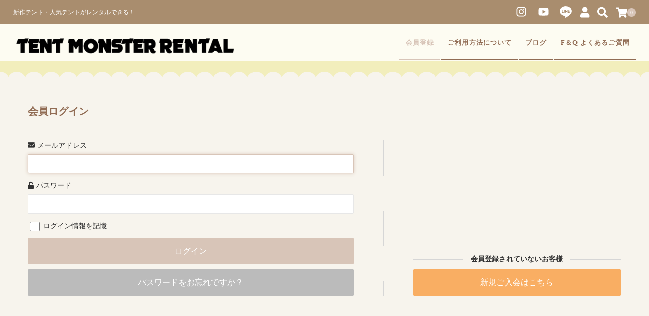

--- FILE ---
content_type: text/html; charset=UTF-8
request_url: https://tent-monster.com/?page_id=51&usces_page=login&redirect_to=https://tent-monster.com/?p=3820
body_size: 13149
content:
<!DOCTYPE html>
<html dir="ltr" lang="ja" prefix="og: https://ogp.me/ns#">
<head>
<!-- wexal_pst_init.js does not exist -->
<!-- engagement_delay.js does not exist -->
<link rel="dns-prefetch" href="//www.googletagmanager.com/">
<link rel="preconnect" href="//www.googletagmanager.com/">
<link rel="dns-prefetch" href="//ajaxzip3.github.io/">
<meta charset="UTF-8"/>
<meta name="viewport" content="width=device-width, user-scalable=no">
<meta name="format-detection" content="telephone=no"/>
<title>会員登録 - TENT MONSTER RENTAL</title>
<style type="text/css">
		.loadingAnim:before, .loadingAnim:after {
			background-color: #d8c5b8 !important;
		}
		.loadingAnim_line:after {
			background-color: #d8c5b8 !important;
		}
		</style>
<!-- All in One SEO 4.8.1.1 - aioseo.com -->
<meta name="robots" content="max-image-preview:large"/>
<link rel="canonical" href="https://tent-monster.com/?page_id=51"/>
<meta name="generator" content="All in One SEO (AIOSEO) 4.8.1.1"/>
<meta property="og:locale" content="ja_JP"/>
<meta property="og:site_name" content="TENT MONSTER RENTAL - 新作テント・人気テントがレンタルできる！"/>
<meta property="og:type" content="article"/>
<meta property="og:title" content="会員登録 - TENT MONSTER RENTAL"/>
<meta property="og:url" content="https://tent-monster.com/?page_id=51"/>
<meta property="article:published_time" content="2022-04-07T03:10:19+00:00"/>
<meta property="article:modified_time" content="2022-06-09T01:37:58+00:00"/>
<meta name="twitter:card" content="summary_large_image"/>
<meta name="twitter:title" content="会員登録 - TENT MONSTER RENTAL"/>
<script type="application/ld+json" class="aioseo-schema">
			{"@context":"https:\/\/schema.org","@graph":[{"@type":"BreadcrumbList","@id":"https:\/\/tent-monster.com\/?page_id=51#breadcrumblist","itemListElement":[{"@type":"ListItem","@id":"https:\/\/tent-monster.com\/#listItem","position":1,"name":"\u5bb6","item":"https:\/\/tent-monster.com\/","nextItem":{"@type":"ListItem","@id":"https:\/\/tent-monster.com\/?page_id=51#listItem","name":"\u4f1a\u54e1\u767b\u9332"}},{"@type":"ListItem","@id":"https:\/\/tent-monster.com\/?page_id=51#listItem","position":2,"name":"\u4f1a\u54e1\u767b\u9332","previousItem":{"@type":"ListItem","@id":"https:\/\/tent-monster.com\/#listItem","name":"\u5bb6"}}]},{"@type":"Organization","@id":"https:\/\/tent-monster.com\/#organization","name":"TENT MONSTER RENTAL","description":"\u65b0\u4f5c\u30c6\u30f3\u30c8\u30fb\u4eba\u6c17\u30c6\u30f3\u30c8\u304c\u30ec\u30f3\u30bf\u30eb\u3067\u304d\u308b\uff01","url":"https:\/\/tent-monster.com\/"},{"@type":"WebPage","@id":"https:\/\/tent-monster.com\/?page_id=51#webpage","url":"https:\/\/tent-monster.com\/?page_id=51","name":"\u4f1a\u54e1\u767b\u9332 - TENT MONSTER RENTAL","inLanguage":"ja","isPartOf":{"@id":"https:\/\/tent-monster.com\/#website"},"breadcrumb":{"@id":"https:\/\/tent-monster.com\/?page_id=51#breadcrumblist"},"datePublished":"2022-04-07T12:10:19+09:00","dateModified":"2022-06-09T10:37:58+09:00"},{"@type":"WebSite","@id":"https:\/\/tent-monster.com\/#website","url":"https:\/\/tent-monster.com\/","name":"TENT MONSTER RENTAL","description":"\u65b0\u4f5c\u30c6\u30f3\u30c8\u30fb\u4eba\u6c17\u30c6\u30f3\u30c8\u304c\u30ec\u30f3\u30bf\u30eb\u3067\u304d\u308b\uff01","inLanguage":"ja","publisher":{"@id":"https:\/\/tent-monster.com\/#organization"}}]}
		</script>
<!-- All in One SEO -->
<link rel='dns-prefetch' href='//ajaxzip3.github.io'/>
<link rel="alternate" title="oEmbed (JSON)" type="application/json+oembed" href="https://tent-monster.com/index.php?rest_route=%2Foembed%2F1.0%2Fembed&#038;url=https%3A%2F%2Ftent-monster.com%2F%3Fpage_id%3D51"/>
<link rel="alternate" title="oEmbed (XML)" type="text/xml+oembed" href="https://tent-monster.com/index.php?rest_route=%2Foembed%2F1.0%2Fembed&#038;url=https%3A%2F%2Ftent-monster.com%2F%3Fpage_id%3D51&#038;format=xml"/>
<!-- This site uses the Google Analytics by MonsterInsights plugin v9.4.1 - Using Analytics tracking - https://www.monsterinsights.com/ -->
<script src="//www.googletagmanager.com/gtag/js?id=G-TG0DPC5FFM" data-cfasync="false" data-wpfc-render="false" type="text/javascript" async></script>
<script data-cfasync="false" data-wpfc-render="false" type="text/javascript">
				var mi_version = '9.4.1';
				var mi_track_user = true;
				var mi_no_track_reason = '';
								var MonsterInsightsDefaultLocations = {"page_location":"https:\/\/tent-monster.com\/?page_id=51&usces_page=login&redirect_to=https:\/\/tent-monster.com\/?p=3820"};
				if ( typeof MonsterInsightsPrivacyGuardFilter === 'function' ) {
					var MonsterInsightsLocations = (typeof MonsterInsightsExcludeQuery === 'object') ? MonsterInsightsPrivacyGuardFilter( MonsterInsightsExcludeQuery ) : MonsterInsightsPrivacyGuardFilter( MonsterInsightsDefaultLocations );
				} else {
					var MonsterInsightsLocations = (typeof MonsterInsightsExcludeQuery === 'object') ? MonsterInsightsExcludeQuery : MonsterInsightsDefaultLocations;
				}

								var disableStrs = [
										'ga-disable-G-TG0DPC5FFM',
									];

				/* Function to detect opted out users */
				function __gtagTrackerIsOptedOut() {
					for (var index = 0; index < disableStrs.length; index++) {
						if (document.cookie.indexOf(disableStrs[index] + '=true') > -1) {
							return true;
						}
					}

					return false;
				}

				/* Disable tracking if the opt-out cookie exists. */
				if (__gtagTrackerIsOptedOut()) {
					for (var index = 0; index < disableStrs.length; index++) {
						window[disableStrs[index]] = true;
					}
				}

				/* Opt-out function */
				function __gtagTrackerOptout() {
					for (var index = 0; index < disableStrs.length; index++) {
						document.cookie = disableStrs[index] + '=true; expires=Thu, 31 Dec 2099 23:59:59 UTC; path=/';
						window[disableStrs[index]] = true;
					}
				}

				if ('undefined' === typeof gaOptout) {
					function gaOptout() {
						__gtagTrackerOptout();
					}
				}
								window.dataLayer = window.dataLayer || [];

				window.MonsterInsightsDualTracker = {
					helpers: {},
					trackers: {},
				};
				if (mi_track_user) {
					function __gtagDataLayer() {
						dataLayer.push(arguments);
					}

					function __gtagTracker(type, name, parameters) {
						if (!parameters) {
							parameters = {};
						}

						if (parameters.send_to) {
							__gtagDataLayer.apply(null, arguments);
							return;
						}

						if (type === 'event') {
														parameters.send_to = monsterinsights_frontend.v4_id;
							var hookName = name;
							if (typeof parameters['event_category'] !== 'undefined') {
								hookName = parameters['event_category'] + ':' + name;
							}

							if (typeof MonsterInsightsDualTracker.trackers[hookName] !== 'undefined') {
								MonsterInsightsDualTracker.trackers[hookName](parameters);
							} else {
								__gtagDataLayer('event', name, parameters);
							}
							
						} else {
							__gtagDataLayer.apply(null, arguments);
						}
					}

					__gtagTracker('js', new Date());
					__gtagTracker('set', {
						'developer_id.dZGIzZG': true,
											});
					if ( MonsterInsightsLocations.page_location ) {
						__gtagTracker('set', MonsterInsightsLocations);
					}
										__gtagTracker('config', 'G-TG0DPC5FFM', {"forceSSL":"true","link_attribution":"true","page_path":"wc_login"} );
															window.gtag = __gtagTracker;										(function () {
						/* https://developers.google.com/analytics/devguides/collection/analyticsjs/ */
						/* ga and __gaTracker compatibility shim. */
						var noopfn = function () {
							return null;
						};
						var newtracker = function () {
							return new Tracker();
						};
						var Tracker = function () {
							return null;
						};
						var p = Tracker.prototype;
						p.get = noopfn;
						p.set = noopfn;
						p.send = function () {
							var args = Array.prototype.slice.call(arguments);
							args.unshift('send');
							__gaTracker.apply(null, args);
						};
						var __gaTracker = function () {
							var len = arguments.length;
							if (len === 0) {
								return;
							}
							var f = arguments[len - 1];
							if (typeof f !== 'object' || f === null || typeof f.hitCallback !== 'function') {
								if ('send' === arguments[0]) {
									var hitConverted, hitObject = false, action;
									if ('event' === arguments[1]) {
										if ('undefined' !== typeof arguments[3]) {
											hitObject = {
												'eventAction': arguments[3],
												'eventCategory': arguments[2],
												'eventLabel': arguments[4],
												'value': arguments[5] ? arguments[5] : 1,
											}
										}
									}
									if ('pageview' === arguments[1]) {
										if ('undefined' !== typeof arguments[2]) {
											hitObject = {
												'eventAction': 'page_view',
												'page_path': arguments[2],
											}
										}
									}
									if (typeof arguments[2] === 'object') {
										hitObject = arguments[2];
									}
									if (typeof arguments[5] === 'object') {
										Object.assign(hitObject, arguments[5]);
									}
									if ('undefined' !== typeof arguments[1].hitType) {
										hitObject = arguments[1];
										if ('pageview' === hitObject.hitType) {
											hitObject.eventAction = 'page_view';
										}
									}
									if (hitObject) {
										action = 'timing' === arguments[1].hitType ? 'timing_complete' : hitObject.eventAction;
										hitConverted = mapArgs(hitObject);
										__gtagTracker('event', action, hitConverted);
									}
								}
								return;
							}

							function mapArgs(args) {
								var arg, hit = {};
								var gaMap = {
									'eventCategory': 'event_category',
									'eventAction': 'event_action',
									'eventLabel': 'event_label',
									'eventValue': 'event_value',
									'nonInteraction': 'non_interaction',
									'timingCategory': 'event_category',
									'timingVar': 'name',
									'timingValue': 'value',
									'timingLabel': 'event_label',
									'page': 'page_path',
									'location': 'page_location',
									'title': 'page_title',
									'referrer' : 'page_referrer',
								};
								for (arg in args) {
																		if (!(!args.hasOwnProperty(arg) || !gaMap.hasOwnProperty(arg))) {
										hit[gaMap[arg]] = args[arg];
									} else {
										hit[arg] = args[arg];
									}
								}
								return hit;
							}

							try {
								f.hitCallback();
							} catch (ex) {
							}
						};
						__gaTracker.create = newtracker;
						__gaTracker.getByName = newtracker;
						__gaTracker.getAll = function () {
							return [];
						};
						__gaTracker.remove = noopfn;
						__gaTracker.loaded = true;
						window['__gaTracker'] = __gaTracker;
					})();
									} else {
										console.log("");
					(function () {
						function __gtagTracker() {
							return null;
						}

						window['__gtagTracker'] = __gtagTracker;
						window['gtag'] = __gtagTracker;
					})();
									}
			</script>
<!-- / Google Analytics by MonsterInsights -->
<style type="text/css">
#escott-dialog {
	left: 50% !important;
	transform: translateY(-50%) translateX(-50%);
	-webkit- transform: translateY(-50%) translateX(-50%);
	width: 90% !important;
	max-width: 700px;
}
#escott-agree-dialog {
	height: auto !important;
}
.escott_agreement_message {
	width: 100%;
	height: 200px;
}
</style>
<style type="text/css">
.send {
	padding-top: .714286em;
	text-align: center;
}
</style>
<style id='wp-img-auto-sizes-contain-inline-css' type='text/css'>
img:is([sizes=auto i],[sizes^="auto," i]){contain-intrinsic-size:3000px 1500px}
/*# sourceURL=wp-img-auto-sizes-contain-inline-css */
</style>
<style id='wp-emoji-styles-inline-css' type='text/css'>

	img.wp-smiley, img.emoji {
		display: inline !important;
		border: none !important;
		box-shadow: none !important;
		height: 1em !important;
		width: 1em !important;
		margin: 0 0.07em !important;
		vertical-align: -0.1em !important;
		background: none !important;
		padding: 0 !important;
	}
/*# sourceURL=wp-emoji-styles-inline-css */
</style>
<style id='wp-block-library-inline-css' type='text/css'>
:root{--wp-block-synced-color:#7a00df;--wp-block-synced-color--rgb:122,0,223;--wp-bound-block-color:var(--wp-block-synced-color);--wp-editor-canvas-background:#ddd;--wp-admin-theme-color:#007cba;--wp-admin-theme-color--rgb:0,124,186;--wp-admin-theme-color-darker-10:#006ba1;--wp-admin-theme-color-darker-10--rgb:0,107,160.5;--wp-admin-theme-color-darker-20:#005a87;--wp-admin-theme-color-darker-20--rgb:0,90,135;--wp-admin-border-width-focus:2px}@media (min-resolution:192dpi){:root{--wp-admin-border-width-focus:1.5px}}.wp-element-button{cursor:pointer}:root .has-very-light-gray-background-color{background-color:#eee}:root .has-very-dark-gray-background-color{background-color:#313131}:root .has-very-light-gray-color{color:#eee}:root .has-very-dark-gray-color{color:#313131}:root .has-vivid-green-cyan-to-vivid-cyan-blue-gradient-background{background:linear-gradient(135deg,#00d084,#0693e3)}:root .has-purple-crush-gradient-background{background:linear-gradient(135deg,#34e2e4,#4721fb 50%,#ab1dfe)}:root .has-hazy-dawn-gradient-background{background:linear-gradient(135deg,#faaca8,#dad0ec)}:root .has-subdued-olive-gradient-background{background:linear-gradient(135deg,#fafae1,#67a671)}:root .has-atomic-cream-gradient-background{background:linear-gradient(135deg,#fdd79a,#004a59)}:root .has-nightshade-gradient-background{background:linear-gradient(135deg,#330968,#31cdcf)}:root .has-midnight-gradient-background{background:linear-gradient(135deg,#020381,#2874fc)}:root{--wp--preset--font-size--normal:16px;--wp--preset--font-size--huge:42px}.has-regular-font-size{font-size:1em}.has-larger-font-size{font-size:2.625em}.has-normal-font-size{font-size:var(--wp--preset--font-size--normal)}.has-huge-font-size{font-size:var(--wp--preset--font-size--huge)}.has-text-align-center{text-align:center}.has-text-align-left{text-align:left}.has-text-align-right{text-align:right}.has-fit-text{white-space:nowrap!important}#end-resizable-editor-section{display:none}.aligncenter{clear:both}.items-justified-left{justify-content:flex-start}.items-justified-center{justify-content:center}.items-justified-right{justify-content:flex-end}.items-justified-space-between{justify-content:space-between}.screen-reader-text{border:0;clip-path:inset(50%);height:1px;margin:-1px;overflow:hidden;padding:0;position:absolute;width:1px;word-wrap:normal!important}.screen-reader-text:focus{background-color:#ddd;clip-path:none;color:#444;display:block;font-size:1em;height:auto;left:5px;line-height:normal;padding:15px 23px 14px;text-decoration:none;top:5px;width:auto;z-index:100000}html :where(.has-border-color){border-style:solid}html :where([style*=border-top-color]){border-top-style:solid}html :where([style*=border-right-color]){border-right-style:solid}html :where([style*=border-bottom-color]){border-bottom-style:solid}html :where([style*=border-left-color]){border-left-style:solid}html :where([style*=border-width]){border-style:solid}html :where([style*=border-top-width]){border-top-style:solid}html :where([style*=border-right-width]){border-right-style:solid}html :where([style*=border-bottom-width]){border-bottom-style:solid}html :where([style*=border-left-width]){border-left-style:solid}html :where(img[class*=wp-image-]){height:auto;max-width:100%}:where(figure){margin:0 0 1em}html :where(.is-position-sticky){--wp-admin--admin-bar--position-offset:var(--wp-admin--admin-bar--height,0px)}@media screen and (max-width:600px){html :where(.is-position-sticky){--wp-admin--admin-bar--position-offset:0px}}
/*# sourceURL=/wp-includes/css/dist/block-library/common.min.css */
</style>
<style id='classic-theme-styles-inline-css' type='text/css'>
/*! This file is auto-generated */
.wp-block-button__link{color:#fff;background-color:#32373c;border-radius:9999px;box-shadow:none;text-decoration:none;padding:calc(.667em + 2px) calc(1.333em + 2px);font-size:1.125em}.wp-block-file__button{background:#32373c;color:#fff;text-decoration:none}
/*# sourceURL=/wp-includes/css/classic-themes.min.css */
</style>
<link rel='stylesheet' id='usces_default_css-css' href='https://tent-monster.com/wp-content/plugins/usc-e-shop/css/usces_default.css?ver=2.11.27.2601211' type='text/css' media='all'/>
<link rel='stylesheet' id='parent-style-css' href='https://tent-monster.com/wp-content/themes/welcart_panetteria/style.css?ver=1.0.0' type='text/css' media='all'/>
<link rel='stylesheet' id='theme_cart_css-css' href='https://tent-monster.com/wp-content/themes/welcart_panetteria/usces_cart.css?ver=1.0.0' type='text/css' media='all'/>
<link rel='stylesheet' id='theme_style_css-css' href='https://tent-monster.com/wp-content/themes/dod-rental/css/theme-style.css?ver=1' type='text/css' media='all'/>
<link rel='stylesheet' id='wc-Panetteria-style-css' href='https://tent-monster.com/wp-content/themes/dod-rental/style.css?ver=1.0' type='text/css' media='all'/>
<link rel='stylesheet' id='slick-style-css' href='https://tent-monster.com/wp-content/themes/welcart_panetteria/assets/css/slick.css?ver=1.0' type='text/css' media='all'/>
<link rel='stylesheet' id='slick-theme-style-css' href='https://tent-monster.com/wp-content/themes/welcart_panetteria/assets/css/slick-theme.css?ver=1.0' type='text/css' media='all'/>
<link rel='stylesheet' id='font-awesome-css' href='https://tent-monster.com/wp-content/themes/welcart_panetteria/assets/fonts/fontawesome/css/all.min.css?ver=5.5.0' type='text/css' media='all'/>
<script type="text/javascript" src="https://tent-monster.com/wp-includes/js/jquery/jquery.min.js?ver=3.7.1" id="jquery-core-js"></script>
<script type="text/javascript" src="https://tent-monster.com/wp-includes/js/jquery/jquery-migrate.min.js?ver=3.4.1" id="jquery-migrate-js"></script>
<script type="text/javascript" src="https://tent-monster.com/wp-content/plugins/google-analytics-for-wordpress/assets/js/frontend-gtag.min.js?ver=9.4.1" id="monsterinsights-frontend-script-js" async="async" data-wp-strategy="async"></script>
<script data-cfasync="false" data-wpfc-render="false" type="text/javascript" id='monsterinsights-frontend-script-js-extra'>/* <![CDATA[ */
var monsterinsights_frontend = {"js_events_tracking":"true","download_extensions":"doc,pdf,ppt,zip,xls,docx,pptx,xlsx","inbound_paths":"[{\"path\":\"\\\/go\\\/\",\"label\":\"affiliate\"},{\"path\":\"\\\/recommend\\\/\",\"label\":\"affiliate\"}]","home_url":"https:\/\/tent-monster.com","hash_tracking":"false","v4_id":"G-TG0DPC5FFM"};/* ]]> */
</script>
<script type="text/javascript" src="https://tent-monster.com/wp-content/themes/welcart_panetteria/assets/js/slick.min.js?ver=1.0" id="slick-js-js"></script>
<script type="text/javascript" src="https://tent-monster.com/wp-content/themes/welcart_panetteria/assets/js/wcct-slick.js?ver=1.0" id="wcct-slick-js-js"></script>
<script type="text/javascript" src="https://tent-monster.com/wp-content/themes/welcart_panetteria/assets/js/wcct-customized.js?ver=1.0" id="wcct-customized.js-js"></script>
<script type="text/javascript" src="https://ajaxzip3.github.io/ajaxzip3.js?ver=1769933587" id="usces_ajaxzip3-js"></script>
<link rel="alternate" title="JSON" type="application/json" href="https://tent-monster.com/index.php?rest_route=/wp/v2/pages/51"/>
<meta name="generator" content="WordPress 6.9"/>
<meta name='robots' content='noindex,nofollow'/>
<link rel="icon" href="https://tent-monster.com/wp-content/uploads/2022/08/cropped-IMG_1302-32x32.jpg" sizes="32x32"/>
<link rel="icon" href="https://tent-monster.com/wp-content/uploads/2022/08/cropped-IMG_1302-192x192.jpg" sizes="192x192"/>
<link rel="apple-touch-icon" href="https://tent-monster.com/wp-content/uploads/2022/08/cropped-IMG_1302-180x180.jpg"/>
<meta name="msapplication-TileImage" content="https://tent-monster.com/wp-content/uploads/2022/08/cropped-IMG_1302-270x270.jpg"/>
<style id="sccss"></style></head>
<body class="wp-singular page-template page-template-uscesmember page-template-uscesmember-php page page-id-51 wp-theme-welcart_panetteria wp-child-theme-dod-rental">
<div id="loadingAnim" class="loadingAnim"><i class="loadingAnim_line"></i></div>
<div id="site-block" class="site">
<div id="pages-block" class="pb">
<input type="checkbox" class="check" id="checked">
<label class="menu-btn" for="checked">
<span class="bar top"></span>
<span class="bar middle"></span>
<span class="bar bottom"></span>
<span class="menu-btn__text">MENU</span>
</label>
<label class="close-menu" for="checked"></label>
<nav class="drawer-menu" role="navigation">
<div id="mobile-menu">
<div class="insider mean-menu fav-menu">
<div class="snav">
<div class="sns-wrapper">
<ul class="sns cf"><li><a href="https://www.instagram.com/tentmonster_rental" target="_blank" rel="nofollow noreferrer noopener" class="instagram"><i class="lsf-icon"></i></a></li><li><a href="https://www.youtube.com/channel/UClSfhNo_hieD3gX85sKI_IQ" target="_blank" rel="nofollow noreferrer noopener" class="youtube"><i class="lsf-icon"></i></a></li><li><a href="https://timeline.line.me/social-plugin/share?url=https://line.me/R/ti/p/@677pfaoo?from=page" target="_blank" rel="nofollow noreferrer noopener" class="line"><i class="lsf-icon"></i></a></li></ul>
</div><!-- sns -->
<div class="membership">
<i class="fas fa-user"></i>
<ul class="cf">
<li>ゲスト</li>
<li><a href="https://tent-monster.com/?page_id=51&usces_page=login" class="usces_login_a">ログイン</a></li>
<li><a href="https://tent-monster.com/?page_id=51&usces_page=newmember">新規会員登録</a></li>
</ul>
</div>
<div class="search-box">
<i class="fas fa-search"></i>
<form role="search" method="get" action="https://tent-monster.com/">
<div class="s-box">
<input type="text" value="" name="s" id="head-s-text" class="search-text"/>
<input type="submit" id="head-s-submit" class="searchsubmit" value="&#xf002"/>
</div>
</form>	</div>
<div class="incart-btn">
<a href="https://tent-monster.com/?page_id=50"><i class="fas fa-shopping-cart"></i><span class="total-quant" id="widgetcart-total-quant">0</span></a>
</div>
</div><!-- .sub-nav -->
<nav id="site-navigation" class="main-navigation" role="navigation">
<div class="nav-menu-open"><ul id="menu-%e3%83%98%e3%83%83%e3%83%80%e3%83%bc" class="header-nav-container cf"><li id="menu-item-4441" class="menu-item menu-item-type-post_type menu-item-object-page current-menu-item page_item page-item-51 current_page_item menu-item-4441"><a href="https://tent-monster.com/?page_id=51" aria-current="page">会員登録</a></li>
<li id="menu-item-4440" class="menu-item menu-item-type-post_type menu-item-object-page menu-item-4440"><a href="https://tent-monster.com/?page_id=2120">ご利用方法について</a></li>
<li id="menu-item-4630" class="menu-item menu-item-type-post_type menu-item-object-page menu-item-4630"><a href="https://tent-monster.com/?page_id=9">ブログ</a></li>
<li id="menu-item-4442" class="menu-item menu-item-type-post_type menu-item-object-page menu-item-4442"><a href="https://tent-monster.com/?page_id=2334">F＆Q よくあるご質問</a></li>
</ul></div>	</nav><!-- #site-navigation -->
</div>
</div><!-- #mobile-menu -->
</nav><!-- .drawer-menu -->
<div id="wgct_alert"></div>
<div class="contents-wrap">
<div class="contents__inner">
<header id="masthead" class="site-header">
<div class="global-block">
<div class="inner cf">
<div class="site-title">
<span><a href="https://tent-monster.com/" title="TENT MONSTER RENTAL" rel="home"><img src="https://tent-monster.com/wp-content/uploads/2022/08/543FA2FC-446A-4FA4-A1BE-B5BD4133188F.png" alt="TENT MONSTER RENTAL"></a></span>
</div>	</div>
</div>
<div class="site-description">
<p class="description">
<span class="description-insider">新作テント・人気テントがレンタルできる！</span>
</p>	</div>
</header><!-- #masthead -->
<div id="main" class="wrapper one-column">
<div class="storycontent">
<div class="inner_block">
<div id="primary" class="site-content">
<div id="content" class="member-page" role="main">
<article class="post" id="wc_login">
<header class="member_page_header">
<h1 class="member_page_title"><span>会員ログイン</span></h1>
</header>
<div id="memberlogin">
<div class="header_explanation">
</div><!-- .header_explanation -->
<div class="error_message">
</div>
<div class="loginbox">
<div class="member-box">
<form name="loginform" id="loginform" action="https://tent-monster.com/?page_id=51" method="post">
<p class="email"><label><i class="fa fa-envelope"></i> メールアドレス<br/>
<input type="text" name="loginmail" id="loginmail" class="loginmail" value="" size="20"/></label></p>
<p class="password"><label><i class="fa fa-unlock"></i> パスワード<br/>
<input type="password" name="loginpass" id="loginpass" class="loginpass" autocomplete="off"/></label></p>
<p class="forgetmenot"><label><input name="rememberme" type="checkbox" id="rememberme" value="forever"/> ログイン情報を記憶</label></p>
<p class="submit"><input type="submit" name="member_login" id="member_login" class="member_login_button" value="ログイン"/></p>
<input type="hidden" id="wel_nonce" name="wel_nonce" value="a3eeff8d5f"/><input type="hidden" name="_wp_http_referer" value="/?page_id=51&#038;usces_page=login&#038;redirect_to=https%3A%2F%2Ftent-monster.com%2F%3Fp%3D3820"/>	</form>
<p class="forgot"><a href="https://tent-monster.com/?page_id=51&#038;usces_page=lostmemberpassword" title="パスワードをお忘れですか？">パスワードをお忘れですか？</a></p>
</div><!-- member-box -->
<div class="new-entry">
<h2><span>会員登録されていないお客様</span></h2>
<p id="nav"><a href="https://tent-monster.com/?page_id=51&#038;usces_page=newmember" title="新規ご入会はこちら">新規ご入会はこちら</a></p>
</div><!-- new-entry -->
</div><!-- .loginbox -->
<div class="footer_explanation">
</div><!-- .footer_explanation -->
</div><!-- #memberpages -->
<script type="text/javascript">
												try {
							document.getElementById( 'loginmail' ).focus();
						} catch ( e ) {}
											</script>
</article><!-- .post -->
</div><!-- #content -->
</div><!-- #primary -->
</div>
</div><!-- .storycontent -->
</div><!-- #main -->
<aside id="tertiary" class="widget-area footer-widget" role="complementary">
<div class="wrapper inner">
<div class="footertop column">
<section id="block-5" class="widget widget_block">
<div class="wp-block-group"><div class="wp-block-group__inner-container is-layout-flow wp-block-group-is-layout-flow"></div></div>
</section><section id="block-6" class="widget widget_block">
<div class="wp-block-group"><div class="wp-block-group__inner-container is-layout-flow wp-block-group-is-layout-flow"></div></div>
</section>	</div>
</div>
<!-- .wrapper -->
</aside><!-- #secondary -->
<footer id="colophon" role="contentinfo">
<div class="footer-backdrop">
<div class="inner">
<div class="footer-logo-block"><div class="site-title-foot"><img src="https://tent-monster.com/wp-content/uploads/2023/08/a.png" alt="TENT MONSTER RENTAL"></div></div>
<nav id="site-info" class="footer-navigation cf">
<div class="menu-%e3%83%95%e3%83%83%e3%82%bf%e3%83%bc-container"><ul id="menu-%e3%83%95%e3%83%83%e3%82%bf%e3%83%bc" class="footer-menu cf"><li id="menu-item-4443" class="menu-item menu-item-type-custom menu-item-object-custom menu-item-home menu-item-4443"><a href="https://tent-monster.com/">ホーム</a></li>
<li id="menu-item-4445" class="menu-item menu-item-type-post_type menu-item-object-page menu-item-4445"><a href="https://tent-monster.com/?page_id=644">レンタル利用規約</a></li>
<li id="menu-item-4444" class="menu-item menu-item-type-post_type menu-item-object-page menu-item-privacy-policy menu-item-4444"><a rel="privacy-policy" href="https://tent-monster.com/?page_id=3">Privacy Policy</a></li>
<li id="menu-item-4446" class="menu-item menu-item-type-post_type menu-item-object-page menu-item-4446"><a href="https://tent-monster.com/?page_id=637">会員利用規約</a></li>
<li id="menu-item-4447" class="menu-item menu-item-type-post_type menu-item-object-page menu-item-4447"><a href="https://tent-monster.com/?page_id=1177">特定商取引法に基づく表記</a></li>
</ul></div>	</nav>
</div>
</div>
</footer><!-- #colophon -->
</div><!-- .contents__inner -->
</div><!-- .contents-wrap -->
</div><!-- #page -->
</div><!-- .site -->
<script type='text/javascript'>
		uscesL10n = {
			
			'ajaxurl': "https://tent-monster.com/wp-admin/admin-ajax.php",
			'loaderurl': "https://tent-monster.com/wp-content/plugins/usc-e-shop/images/loading.gif",
			'post_id': "51",
			'cart_number': "50",
			'is_cart_row': false,
			'opt_esse': new Array(  ),
			'opt_means': new Array(  ),
			'mes_opts': new Array(  ),
			'key_opts': new Array(  ),
			'previous_url': "https://tent-monster.com",
			'itemRestriction': "",
			'itemOrderAcceptable': "0",
			'uscespage': "login",
			'uscesid': "MDExM2U3NmRhOTk0MjQxNTRjODdkMWM2NDZhN2IwMGJjM2Q2NmRkOTQyMmRkNWU0X2FjdGluZ18wX0E%3D",
			'wc_nonce': "82ba636daf"
		}
	</script>
<script type='text/javascript' src='https://tent-monster.com/wp-content/plugins/usc-e-shop/js/usces_cart.js'></script>
<!-- Welcart version : v2.11.27.2601211 -->
<style type="text/css">
		a,
		.site-title,
		.site-title a,
		.s-box .searchsubmit,
		#toTop i,
		.item-page-header .page-title,
		.page-header .page-title {
			color: #916c54;
		}
		body {
			background-color: #f2eebc;
		}
		.drawer-menu {
			background-color: #f7f1d9;
		}
		#site-navigation li a {
			color: #916c54;
			border-bottom: 1px dotted #916c54;
		}
		input[type="radio"]:checked:after,
		.total-quant,
		.snav .membership li a.usces_login_a,
		.widget_welcart_bestseller li:nth-child(odd)::before,
		.usces_calendar .businesstoday:before,
		.widget_welcart_search #searchsubmit,
		.slick-dots .slick-active button,
		.opt-tag .new,
		.item-page-header .page-title span::after,
		.post-li article .entry-title::after,
		.post .entry-title::after,
		.entry-content input[type="submit"],
		.item-description input[type="submit"],
		.entry-content input[type="submit"]:hover,
		.item-description input[type="submit"]:hover,
		.page-header .page-title span::after,
		.form-submit .submit {
			background-color: #d8c5b8;
		}
		input[type="text"]:focus,
		input[type="password"]:focus,
		input[type="tel"]:focus,
		textarea:focus {
			box-shadow: 0 0 7px #d8c5b8;
			border: 1px solid #d8c5b8 !important;
		}
		.menu-trigger span,
		.page .post-edit-link {
			background-color: #ededc9;
		}
		.site-description {
			background-color: rgba(145, 108, 84, 0.5);
		}
		.incart-btn,
		.incart-btn a,
		.info-area h2,
		.info-area .info-area-wrap article a,
		#toTop i:hover,
		#main-image .catchcopy {
			color: #916c54;
		}
		#mobile-menu .sns .lsf-icon:before {
			background-color: #916c54;
		}
		.search-box,
		.snav .membership,
		.sns-wrapper {
			border-bottom: dotted 1px #916c54;
		}
		.snav .membership li a {
			background-color: #d8c5b8;
		}
		.snav .membership li:last-child a,
		.widget_welcart_bestseller li::before,
		.widget_welcart_login a:last-child,
		.widget_welcart_login a.login_widget_mem_info_a,
		.usces_calendar .businessday:before,
		.business_days_exp_box.businessday,
		.widget_welcart_search li div a,
		.slick-dots li button,
		.opt-tag .recommend {
			background-color: #f9ae63;
		}
		.campaign_point,
		.campaign_discount {
			background-color: #d8c5b8;
		}
		.cat-slider .list-button a,
		.info-area .info-nav a,
		.opt-tag .stock {
			background-color: #916c54;
		}
		.opt-tag .sale {
			background-color: #ededc9;
		}
		.info-area h2 span,
		#secondary .widget_title {
			color: #916c54;
			border-bottom: dotted 1px #916c54;
		}
		.mejs-container,
		.mejs-container .mejs-controls,
		.mejs-embed,
		.mejs-embed body {
			background: #916c54 !important;
		}
		.widget_welcart_bestseller .itemsoldout {
			color: #d8c5b8;
		}
		.widget_welcart_login input#member_loginw,
		.widget_welcart_login input#member_login,
		.usces_calendar .businesstoday.businessday:before {
			background-color: #d8c5b8;
		}
		.s-box input[type="text"].search-text,
		#secondary .widget_title:after {
			border-bottom: solid 1px #d8c5b8;
		}
		.footer-widget .widget_title {
			border-bottom: dotted 2px #916c54;
			color: #916c54;
		}
		.footer-backdrop {
			background-color: rgba(145, 108, 84, 0.8);
		}
		.footer-navigation a {
			background-color: rgba(145, 108, 84, 0.5);
		}
		.footer-navigation .current_page_item a {
			background-color: rgba(145, 108, 84, 1);
		}
		.fixed #flowtbut.open span i:before {
			color: #916c54;
		}
		.category-area,
		.fixed .bottomfixed {
			background-color: rgba(145, 108, 84, 0.65);
		}
		.front-il-block .itemsoldout,
		.cat-il .itemsoldout {
			background-color: rgba(145, 108, 84, 0.5);
		}
		div.cart_navi li {
			background-color: #f2f2e3;
		}
		.item_page_title,
		.cart_page_title,
		.member_page_title,
		div.cart_navi li {
			color: #916c54;
		}
		.item_page_title span::after,
		.cart_page_title span::after,
		.member_page_title span::after,
		.tab-list li:first-child .tab_link,
		.assistance_item h3::before,
		#searchbox input.usces_search_button,
		.send input.to_customerinfo_button,
		.send input.to_memberlogin_button,
		#cart_table tbody td.num:before,
		.send input.to_deliveryinfo_button,
		.send input.to_confirm_button,
		.send input.checkout_button,
		.to-top a,
		#wc_ordercompletion .send a,
		#content.member-page .submit input,
		#memberinfo .send .editmember,
		#card-register + input[type='button'] {
			background-color: #d8c5b8;
		}
		div.cart_navi li.current {
			background-color: #916c54;
		}
		.item-info .skubutton {
			background-color: #916c54;
		}
		#wc_regular .skubutton {
			background-color: #916c54;
		}
		.button_block .send a,
		.contact-item a,
		.send input.back_to_customer_button,
		.tab-list li:last-child .tab_link,
		.to-mypage a {
			background-color: #f9ae63;
		}
		.tab-list li.select:first-child:after {
			border-top: 8px solid #d8c5b8;
		}
		.tab-list li.select:last-child:after {
			border-top: 8px solid #f9ae63;
		}
		.wc_reviewlist li::before {
			background-color: #916c54;
		}
		.cart-page .send input[type='button'],
		#inside-cart .send input[type='button'],
		#newmember .send input[type='submit'],
		#cart .upbutton input,
		.send input.to_reganddeliveryinfo_button,
		#cart #coupon_table td .use_coupon_button,
		#nav .lostpassword,
		#nav .newmember,
		.member-page #nav a,
		#wc_newcompletion .send .to-mypage a,
		.member_submenu a,
		.gotoedit a,
		#memberinfo .send .top,
		#point_table td input.use_point_button,
		#card-register,
		.send input:nth-child(1) {
			background-color: #f9ae63;
		}
		.customer_form th em {
			color: #d8c5b8;
		}
		.currency_code span {
			background-color: #f7f1d9;
		}
		dl.item-sku dd input[type=radio]:checked + label,
		dl.item-sku dd label:hover {
			border: 2px solid #f9ae63;
			color: #f9ae63;
		}
		#wc_member_update_settlement #member-card-info .send input:nth-last-child(3) {
			background-color: #d8c5b8;
		}
		#wc_member_update_settlement #member-card-info .send input:nth-last-child(2) {
			background-color: #f9ae63;
		}
		#search_zipcode {
			background-color: #d8c5b8;
		}
		.send input {
			color: #fff;
		}
		#memberinfo .send .top,
		.send input:nth-child(1) {
			background-color: #f9ae63;
			color: #fff;
		}
		#memberinfo .send .editmember,
		.send input:nth-child(2) {
			background-color: #d8c5b8;
			color: #fff;
		}

		@media screen and (min-width: 46.25em) {
			div.cart_navi li.current::before,
			div.cart_navi li.current::after {
				background: #916c54;
			}
			div.cart_navi li::before,
			div.cart_navi li::after {
				background-color: #f2f2e3;
			}
		}

		@media screen and (min-width: 62.5em) {
			.drawer-menu {
				background-color: inherit;
			}
			.history-area .retail tbody .cartrownum:before {
				background-color: #f7f1d9;
			}
			.incart-btn a {
				color: #fff;
			}
			.footer-navigation .current_page_item a,
			.footer-navigation a {
				background-color: inherit;
			}
			.sns {
				border-bottom: none;
			}
			#cart_table tbody td.num {
				background-color: inherit;
			}
			#mobile-menu .sns .lsf-icon:before {
				background-color: #ffffff;
			}
			.site-description {
				background-color: rgba(145, 108, 84, 0.75);
			}
			.fixed .site-description {
				background-color: rgba(145, 108, 84, 1);
			}
			#site-navigation .current-menu-item a,
			#site-navigation .current_page_item a {
				background-color: inherit;
				color: #d8c5b8;
				border-bottom: 2px solid #d8c5b8;
			}
			#site-navigation li a:after,
			#site-navigation li a:before {
				background: #d8c5b8;
			}
			#site-navigation ul .sub-menu {
				background-color: rgba(145, 108, 84, 0.75);
			}
			.fixed #site-navigation ul .sub-menu {
				background-color: rgba(145, 108, 84, 1);
			}
			#site-navigation li a {
				border-bottom: 2px solid #916c54;
			}
		}
		#memberinfo #history_head {
			border-top: 1px solid #f2f2e3;
		}
		#wc_autodelivery_history .inside table:nth-child(even) tr:nth-child(1) td:nth-child(1),
		#memberinfo table.retail .redownload_link a,
		.bill_pdf_button,
		.receipt_pdf_button {
			background-color: #f7f1d9;
		}
		#cart_completion .send a,
		#wdgctToCart a {
			background-color: #f9ae63;
		}
		.widgetcart-close-btn {
			color: #916c54;
		}
		#wdgctToCheckout a {
			background-color: #d8c5b8;
		}

		/* =Auto Delivery
		-------------------------------------------------------------- */
		#memberinfo .history-area::-webkit-scrollbar-thumb,
		#wc_autodelivery_history .inside::-webkit-scrollbar-thumb {
			background: #d8c5b8;
		}
		/* =DL Saler 
		-------------------------------------------------------------- */
		.frequency {
			background-color: #d8c5b8;
		}
	</style>
<style type="text/css">
		body,
		input,
		select,
		textarea,
		.widget_title,
		.home-widget h2,
		.front-il h2,
		.info-area h2,
		.category-area .inner {
			font-family: "ヒラギノ丸ゴ Pro W4", "ヒラギノ丸ゴ Pro", "Hiragino Maru Gothic Pro", "ヒラギノ角ゴ Pro W3", "Hiragino Kaku Gothic Pro", "HG丸ｺﾞｼｯｸM-PRO", "HGMaruGothicMPRO";
		}
	</style>
<style type="text/css">
			.front-il,
			.home-widget,
			#top-items,
			.storycontent,
			#content.two-column,
			.storycontent:before,
			.top-storycontent:before,
			#content.two-column:before {
				background-color: #f7f4ed;
			}
		</style>
<!-- Type Panetteria : v1.2.4 -->
<style id='wp-block-group-inline-css' type='text/css'>
.wp-block-group{box-sizing:border-box}:where(.wp-block-group.wp-block-group-is-layout-constrained){position:relative}
/*# sourceURL=https://tent-monster.com/wp-includes/blocks/group/style.min.css */
</style>
<style id='global-styles-inline-css' type='text/css'>
:root{--wp--preset--aspect-ratio--square: 1;--wp--preset--aspect-ratio--4-3: 4/3;--wp--preset--aspect-ratio--3-4: 3/4;--wp--preset--aspect-ratio--3-2: 3/2;--wp--preset--aspect-ratio--2-3: 2/3;--wp--preset--aspect-ratio--16-9: 16/9;--wp--preset--aspect-ratio--9-16: 9/16;--wp--preset--color--black: #000000;--wp--preset--color--cyan-bluish-gray: #abb8c3;--wp--preset--color--white: #ffffff;--wp--preset--color--pale-pink: #f78da7;--wp--preset--color--vivid-red: #cf2e2e;--wp--preset--color--luminous-vivid-orange: #ff6900;--wp--preset--color--luminous-vivid-amber: #fcb900;--wp--preset--color--light-green-cyan: #7bdcb5;--wp--preset--color--vivid-green-cyan: #00d084;--wp--preset--color--pale-cyan-blue: #8ed1fc;--wp--preset--color--vivid-cyan-blue: #0693e3;--wp--preset--color--vivid-purple: #9b51e0;--wp--preset--gradient--vivid-cyan-blue-to-vivid-purple: linear-gradient(135deg,rgb(6,147,227) 0%,rgb(155,81,224) 100%);--wp--preset--gradient--light-green-cyan-to-vivid-green-cyan: linear-gradient(135deg,rgb(122,220,180) 0%,rgb(0,208,130) 100%);--wp--preset--gradient--luminous-vivid-amber-to-luminous-vivid-orange: linear-gradient(135deg,rgb(252,185,0) 0%,rgb(255,105,0) 100%);--wp--preset--gradient--luminous-vivid-orange-to-vivid-red: linear-gradient(135deg,rgb(255,105,0) 0%,rgb(207,46,46) 100%);--wp--preset--gradient--very-light-gray-to-cyan-bluish-gray: linear-gradient(135deg,rgb(238,238,238) 0%,rgb(169,184,195) 100%);--wp--preset--gradient--cool-to-warm-spectrum: linear-gradient(135deg,rgb(74,234,220) 0%,rgb(151,120,209) 20%,rgb(207,42,186) 40%,rgb(238,44,130) 60%,rgb(251,105,98) 80%,rgb(254,248,76) 100%);--wp--preset--gradient--blush-light-purple: linear-gradient(135deg,rgb(255,206,236) 0%,rgb(152,150,240) 100%);--wp--preset--gradient--blush-bordeaux: linear-gradient(135deg,rgb(254,205,165) 0%,rgb(254,45,45) 50%,rgb(107,0,62) 100%);--wp--preset--gradient--luminous-dusk: linear-gradient(135deg,rgb(255,203,112) 0%,rgb(199,81,192) 50%,rgb(65,88,208) 100%);--wp--preset--gradient--pale-ocean: linear-gradient(135deg,rgb(255,245,203) 0%,rgb(182,227,212) 50%,rgb(51,167,181) 100%);--wp--preset--gradient--electric-grass: linear-gradient(135deg,rgb(202,248,128) 0%,rgb(113,206,126) 100%);--wp--preset--gradient--midnight: linear-gradient(135deg,rgb(2,3,129) 0%,rgb(40,116,252) 100%);--wp--preset--font-size--small: 13px;--wp--preset--font-size--medium: 20px;--wp--preset--font-size--large: 36px;--wp--preset--font-size--x-large: 42px;--wp--preset--spacing--20: 0.44rem;--wp--preset--spacing--30: 0.67rem;--wp--preset--spacing--40: 1rem;--wp--preset--spacing--50: 1.5rem;--wp--preset--spacing--60: 2.25rem;--wp--preset--spacing--70: 3.38rem;--wp--preset--spacing--80: 5.06rem;--wp--preset--shadow--natural: 6px 6px 9px rgba(0, 0, 0, 0.2);--wp--preset--shadow--deep: 12px 12px 50px rgba(0, 0, 0, 0.4);--wp--preset--shadow--sharp: 6px 6px 0px rgba(0, 0, 0, 0.2);--wp--preset--shadow--outlined: 6px 6px 0px -3px rgb(255, 255, 255), 6px 6px rgb(0, 0, 0);--wp--preset--shadow--crisp: 6px 6px 0px rgb(0, 0, 0);}:where(.is-layout-flex){gap: 0.5em;}:where(.is-layout-grid){gap: 0.5em;}body .is-layout-flex{display: flex;}.is-layout-flex{flex-wrap: wrap;align-items: center;}.is-layout-flex > :is(*, div){margin: 0;}body .is-layout-grid{display: grid;}.is-layout-grid > :is(*, div){margin: 0;}:where(.wp-block-columns.is-layout-flex){gap: 2em;}:where(.wp-block-columns.is-layout-grid){gap: 2em;}:where(.wp-block-post-template.is-layout-flex){gap: 1.25em;}:where(.wp-block-post-template.is-layout-grid){gap: 1.25em;}.has-black-color{color: var(--wp--preset--color--black) !important;}.has-cyan-bluish-gray-color{color: var(--wp--preset--color--cyan-bluish-gray) !important;}.has-white-color{color: var(--wp--preset--color--white) !important;}.has-pale-pink-color{color: var(--wp--preset--color--pale-pink) !important;}.has-vivid-red-color{color: var(--wp--preset--color--vivid-red) !important;}.has-luminous-vivid-orange-color{color: var(--wp--preset--color--luminous-vivid-orange) !important;}.has-luminous-vivid-amber-color{color: var(--wp--preset--color--luminous-vivid-amber) !important;}.has-light-green-cyan-color{color: var(--wp--preset--color--light-green-cyan) !important;}.has-vivid-green-cyan-color{color: var(--wp--preset--color--vivid-green-cyan) !important;}.has-pale-cyan-blue-color{color: var(--wp--preset--color--pale-cyan-blue) !important;}.has-vivid-cyan-blue-color{color: var(--wp--preset--color--vivid-cyan-blue) !important;}.has-vivid-purple-color{color: var(--wp--preset--color--vivid-purple) !important;}.has-black-background-color{background-color: var(--wp--preset--color--black) !important;}.has-cyan-bluish-gray-background-color{background-color: var(--wp--preset--color--cyan-bluish-gray) !important;}.has-white-background-color{background-color: var(--wp--preset--color--white) !important;}.has-pale-pink-background-color{background-color: var(--wp--preset--color--pale-pink) !important;}.has-vivid-red-background-color{background-color: var(--wp--preset--color--vivid-red) !important;}.has-luminous-vivid-orange-background-color{background-color: var(--wp--preset--color--luminous-vivid-orange) !important;}.has-luminous-vivid-amber-background-color{background-color: var(--wp--preset--color--luminous-vivid-amber) !important;}.has-light-green-cyan-background-color{background-color: var(--wp--preset--color--light-green-cyan) !important;}.has-vivid-green-cyan-background-color{background-color: var(--wp--preset--color--vivid-green-cyan) !important;}.has-pale-cyan-blue-background-color{background-color: var(--wp--preset--color--pale-cyan-blue) !important;}.has-vivid-cyan-blue-background-color{background-color: var(--wp--preset--color--vivid-cyan-blue) !important;}.has-vivid-purple-background-color{background-color: var(--wp--preset--color--vivid-purple) !important;}.has-black-border-color{border-color: var(--wp--preset--color--black) !important;}.has-cyan-bluish-gray-border-color{border-color: var(--wp--preset--color--cyan-bluish-gray) !important;}.has-white-border-color{border-color: var(--wp--preset--color--white) !important;}.has-pale-pink-border-color{border-color: var(--wp--preset--color--pale-pink) !important;}.has-vivid-red-border-color{border-color: var(--wp--preset--color--vivid-red) !important;}.has-luminous-vivid-orange-border-color{border-color: var(--wp--preset--color--luminous-vivid-orange) !important;}.has-luminous-vivid-amber-border-color{border-color: var(--wp--preset--color--luminous-vivid-amber) !important;}.has-light-green-cyan-border-color{border-color: var(--wp--preset--color--light-green-cyan) !important;}.has-vivid-green-cyan-border-color{border-color: var(--wp--preset--color--vivid-green-cyan) !important;}.has-pale-cyan-blue-border-color{border-color: var(--wp--preset--color--pale-cyan-blue) !important;}.has-vivid-cyan-blue-border-color{border-color: var(--wp--preset--color--vivid-cyan-blue) !important;}.has-vivid-purple-border-color{border-color: var(--wp--preset--color--vivid-purple) !important;}.has-vivid-cyan-blue-to-vivid-purple-gradient-background{background: var(--wp--preset--gradient--vivid-cyan-blue-to-vivid-purple) !important;}.has-light-green-cyan-to-vivid-green-cyan-gradient-background{background: var(--wp--preset--gradient--light-green-cyan-to-vivid-green-cyan) !important;}.has-luminous-vivid-amber-to-luminous-vivid-orange-gradient-background{background: var(--wp--preset--gradient--luminous-vivid-amber-to-luminous-vivid-orange) !important;}.has-luminous-vivid-orange-to-vivid-red-gradient-background{background: var(--wp--preset--gradient--luminous-vivid-orange-to-vivid-red) !important;}.has-very-light-gray-to-cyan-bluish-gray-gradient-background{background: var(--wp--preset--gradient--very-light-gray-to-cyan-bluish-gray) !important;}.has-cool-to-warm-spectrum-gradient-background{background: var(--wp--preset--gradient--cool-to-warm-spectrum) !important;}.has-blush-light-purple-gradient-background{background: var(--wp--preset--gradient--blush-light-purple) !important;}.has-blush-bordeaux-gradient-background{background: var(--wp--preset--gradient--blush-bordeaux) !important;}.has-luminous-dusk-gradient-background{background: var(--wp--preset--gradient--luminous-dusk) !important;}.has-pale-ocean-gradient-background{background: var(--wp--preset--gradient--pale-ocean) !important;}.has-electric-grass-gradient-background{background: var(--wp--preset--gradient--electric-grass) !important;}.has-midnight-gradient-background{background: var(--wp--preset--gradient--midnight) !important;}.has-small-font-size{font-size: var(--wp--preset--font-size--small) !important;}.has-medium-font-size{font-size: var(--wp--preset--font-size--medium) !important;}.has-large-font-size{font-size: var(--wp--preset--font-size--large) !important;}.has-x-large-font-size{font-size: var(--wp--preset--font-size--x-large) !important;}
/*# sourceURL=global-styles-inline-css */
</style>
<script type="text/javascript" src="https://tent-monster.com/wp-includes/js/dist/hooks.min.js?ver=dd5603f07f9220ed27f1" id="wp-hooks-js"></script>
<script type="text/javascript" src="https://tent-monster.com/wp-includes/js/dist/i18n.min.js?ver=c26c3dc7bed366793375" id="wp-i18n-js"></script>
<script type="text/javascript" id="wp-i18n-js-after">
/* <![CDATA[ */
wp.i18n.setLocaleData( { 'text direction\u0004ltr': [ 'ltr' ] } );
//# sourceURL=wp-i18n-js-after
/* ]]> */
</script>
<script type="text/javascript" id="contact-form-7-js-translations">
/* <![CDATA[ */
( function( domain, translations ) {
	var localeData = translations.locale_data[ domain ] || translations.locale_data.messages;
	localeData[""].domain = domain;
	wp.i18n.setLocaleData( localeData, domain );
} )( "contact-form-7", {"translation-revision-date":"2025-11-30 08:12:23+0000","generator":"GlotPress\/4.0.3","domain":"messages","locale_data":{"messages":{"":{"domain":"messages","plural-forms":"nplurals=1; plural=0;","lang":"ja_JP"},"This contact form is placed in the wrong place.":["\u3053\u306e\u30b3\u30f3\u30bf\u30af\u30c8\u30d5\u30a9\u30fc\u30e0\u306f\u9593\u9055\u3063\u305f\u4f4d\u7f6e\u306b\u7f6e\u304b\u308c\u3066\u3044\u307e\u3059\u3002"],"Error:":["\u30a8\u30e9\u30fc:"]}},"comment":{"reference":"includes\/js\/index.js"}} );
//# sourceURL=contact-form-7-js-translations
/* ]]> */
</script>
<script type="text/javascript" id="wel-member-auth-js-extra">
/* <![CDATA[ */
var member_params = {"url":{"go2top":"https://tent-monster.com","edit":"https://tent-monster.com/?page_id=51&usces_page=member_edit","card_reg":"https://tent-monster.com/?page_id=51&usces_page=member_register_settlement&re-enter=1","card_upd":"https://tent-monster.com/?page_id=51&usces_page=member_update_settlement&re-enter=1"},"label":{"go2top":"\u30c8\u30c3\u30d7\u30da\u30fc\u30b8\u3078\u623b\u308b","edit":"\u4f1a\u54e1\u60c5\u5831\u7de8\u96c6\u3078 \u300b"},"message":{"edit":"\u4f1a\u54e1\u60c5\u5831\u3092\u7de8\u96c6\u3059\u308b\u306b\u306f\u672c\u4eba\u8a8d\u8a3c\u304c\u5fc5\u8981\u3067\u3059\u3002\u3054\u767b\u9332\u306e\u30e1\u30fc\u30eb\u30a2\u30c9\u30ec\u30b9\u306b\u8a8d\u8a3c\u30e1\u30fc\u30eb\u3092\u9001\u4fe1\u3057\u3066\u3082\u3088\u308d\u3057\u3044\u3067\u3059\u304b\uff1f","card_reg":"\u30af\u30ec\u30b8\u30c3\u30c8\u30ab\u30fc\u30c9\u60c5\u5831\u3092\u767b\u9332\u3059\u308b\u306b\u306f\u672c\u4eba\u8a8d\u8a3c\u304c\u5fc5\u8981\u3067\u3059\u3002\u3054\u767b\u9332\u306e\u30e1\u30fc\u30eb\u30a2\u30c9\u30ec\u30b9\u306b\u8a8d\u8a3c\u30e1\u30fc\u30eb\u3092\u9001\u4fe1\u3057\u3066\u3082\u3088\u308d\u3057\u3044\u3067\u3059\u304b\uff1f","card_upd":"\u30af\u30ec\u30b8\u30c3\u30c8\u30ab\u30fc\u30c9\u60c5\u5831\u3092\u5909\u66f4\u3059\u308b\u306b\u306f\u672c\u4eba\u8a8d\u8a3c\u304c\u5fc5\u8981\u3067\u3059\u3002\u3054\u767b\u9332\u306e\u30e1\u30fc\u30eb\u30a2\u30c9\u30ec\u30b9\u306b\u8a8d\u8a3c\u30e1\u30fc\u30eb\u3092\u9001\u4fe1\u3057\u3066\u3082\u3088\u308d\u3057\u3044\u3067\u3059\u304b\uff1f","done":"\u66f4\u65b0\u3057\u307e\u3057\u305f\u3002"},"edit_auth":""};
//# sourceURL=wel-member-auth-js-extra
/* ]]> */
</script>
<script type="text/javascript" src="https://tent-monster.com/wp-content/plugins/usc-e-shop/js/member_auth.js?ver=2.11.27.2601211" id="wel-member-auth-js"></script>
<script type="text/javascript" src="https://tent-monster.com/wp-content/plugins/usc-e-shop/js/member_common.js?ver=1769933587" id="usces_member_page_js-js"></script>
<script id="wp-emoji-settings" type="application/json">
{"baseUrl":"https://s.w.org/images/core/emoji/17.0.2/72x72/","ext":".png","svgUrl":"https://s.w.org/images/core/emoji/17.0.2/svg/","svgExt":".svg","source":{"concatemoji":"https://tent-monster.com/wp-includes/js/wp-emoji-release.min.js?ver=6.9"}}
</script>
<script type="module">
/* <![CDATA[ */
/*! This file is auto-generated */
const a=JSON.parse(document.getElementById("wp-emoji-settings").textContent),o=(window._wpemojiSettings=a,"wpEmojiSettingsSupports"),s=["flag","emoji"];function i(e){try{var t={supportTests:e,timestamp:(new Date).valueOf()};sessionStorage.setItem(o,JSON.stringify(t))}catch(e){}}function c(e,t,n){e.clearRect(0,0,e.canvas.width,e.canvas.height),e.fillText(t,0,0);t=new Uint32Array(e.getImageData(0,0,e.canvas.width,e.canvas.height).data);e.clearRect(0,0,e.canvas.width,e.canvas.height),e.fillText(n,0,0);const a=new Uint32Array(e.getImageData(0,0,e.canvas.width,e.canvas.height).data);return t.every((e,t)=>e===a[t])}function p(e,t){e.clearRect(0,0,e.canvas.width,e.canvas.height),e.fillText(t,0,0);var n=e.getImageData(16,16,1,1);for(let e=0;e<n.data.length;e++)if(0!==n.data[e])return!1;return!0}function u(e,t,n,a){switch(t){case"flag":return n(e,"\ud83c\udff3\ufe0f\u200d\u26a7\ufe0f","\ud83c\udff3\ufe0f\u200b\u26a7\ufe0f")?!1:!n(e,"\ud83c\udde8\ud83c\uddf6","\ud83c\udde8\u200b\ud83c\uddf6")&&!n(e,"\ud83c\udff4\udb40\udc67\udb40\udc62\udb40\udc65\udb40\udc6e\udb40\udc67\udb40\udc7f","\ud83c\udff4\u200b\udb40\udc67\u200b\udb40\udc62\u200b\udb40\udc65\u200b\udb40\udc6e\u200b\udb40\udc67\u200b\udb40\udc7f");case"emoji":return!a(e,"\ud83e\u1fac8")}return!1}function f(e,t,n,a){let r;const o=(r="undefined"!=typeof WorkerGlobalScope&&self instanceof WorkerGlobalScope?new OffscreenCanvas(300,150):document.createElement("canvas")).getContext("2d",{willReadFrequently:!0}),s=(o.textBaseline="top",o.font="600 32px Arial",{});return e.forEach(e=>{s[e]=t(o,e,n,a)}),s}function r(e){var t=document.createElement("script");t.src=e,t.defer=!0,document.head.appendChild(t)}a.supports={everything:!0,everythingExceptFlag:!0},new Promise(t=>{let n=function(){try{var e=JSON.parse(sessionStorage.getItem(o));if("object"==typeof e&&"number"==typeof e.timestamp&&(new Date).valueOf()<e.timestamp+604800&&"object"==typeof e.supportTests)return e.supportTests}catch(e){}return null}();if(!n){if("undefined"!=typeof Worker&&"undefined"!=typeof OffscreenCanvas&&"undefined"!=typeof URL&&URL.createObjectURL&&"undefined"!=typeof Blob)try{var e="postMessage("+f.toString()+"("+[JSON.stringify(s),u.toString(),c.toString(),p.toString()].join(",")+"));",a=new Blob([e],{type:"text/javascript"});const r=new Worker(URL.createObjectURL(a),{name:"wpTestEmojiSupports"});return void(r.onmessage=e=>{i(n=e.data),r.terminate(),t(n)})}catch(e){}i(n=f(s,u,c,p))}t(n)}).then(e=>{for(const n in e)a.supports[n]=e[n],a.supports.everything=a.supports.everything&&a.supports[n],"flag"!==n&&(a.supports.everythingExceptFlag=a.supports.everythingExceptFlag&&a.supports[n]);var t;a.supports.everythingExceptFlag=a.supports.everythingExceptFlag&&!a.supports.flag,a.supports.everything||((t=a.source||{}).concatemoji?r(t.concatemoji):t.wpemoji&&t.twemoji&&(r(t.twemoji),r(t.wpemoji)))});
//# sourceURL=https://tent-monster.com/wp-includes/js/wp-emoji-loader.min.js
/* ]]> */
</script>
</body>
</html>


--- FILE ---
content_type: text/css
request_url: https://tent-monster.com/wp-content/themes/welcart_panetteria/style.css?ver=1.0.0
body_size: 17375
content:
.loadingAnim{bottom:0;height:100%;text-align:center;top:0;z-index:100}.loadingAnim,.loadingAnim:after,.loadingAnim:before{display:block;left:0;position:fixed;right:0;width:100%}.loadingAnim:after,.loadingAnim:before{background-color:#aaa;content:" ";height:50%;line-height:1;margin-left:auto;margin-right:auto;transition:all .3s cubic-bezier(.785,.135,.15,.86) 0s;transition-delay:.3s;z-index:99}.loadingAnim:before{top:0}.loadingAnim:after{bottom:0}.loaded .loadingAnim:before{height:0;-webkit-transform:translateY(-1%);-ms-transform:translateY(-1%);transform:translateY(-1%)}.loaded .loadingAnim:after{height:0;-webkit-transform:translateY(1%);-ms-transform:translateY(1%);transform:translateY(1%)}.loadingAnim_line{bottom:0;display:inline-block;height:48px;left:0;line-height:1;margin:auto;overflow:hidden;position:fixed;right:0;text-align:center;top:0;transition:all .3s cubic-bezier(.785,.135,.15,.86) 0s;transition-delay:.6s;width:150px;z-index:100}.loadingAnim_line:after{-webkit-animation:loadingAnim 2s ease-in-out .1s infinite normal backwards;animation:loadingAnim 2s ease-in-out .1s infinite normal backwards;background-color:#aaa;bottom:0;content:" ";display:block;height:100%;left:0;margin:auto auto auto 0;position:absolute;top:0;width:0;will-change:transform,width;z-index:100}.loadingAnim_line:before{-moz-osx-font-smoothing:grayscale;-webkit-font-smoothing:antialiased;text-rendering:auto;-webkit-animation:fa-spin 2s linear infinite;animation:fa-spin 2s linear infinite;color:#fff;content:"\f110";display:inline-block;font-family:Font Awesome\ 5 Free;font-size:40px;font-style:normal;font-variant:normal;font-weight:900;line-height:1.2;vertical-align:-.0667em;will-change:opacity}.loaded .loadingAnim_line{height:0;overflow:hidden}.loaded .loadingAnim_line:after,.loaded .loadingAnim_line:before{-webkit-animation:none;animation:none}a,abbr,acronym,address,applet,article,aside,audio,b,big,blockquote,body,canvas,caption,center,cite,code,dd,del,details,dfn,div,dl,dt,em,embed,fieldset,figcaption,figure,footer,form,h1,h2,h3,h4,h5,h6,header,hgroup,html,i,iframe,img,ins,kbd,label,legend,li,mark,menu,nav,object,ol,output,p,pre,q,ruby,s,samp,section,small,span,strike,strong,sub,summary,sup,table,tbody,td,tfoot,th,thead,time,tr,tt,u,ul,var,video{border:none;font-size:100%;letter-spacing:normal;margin:0;padding:0}html{height:100%;overflow:auto}ol,ul{list-style:none}blockquote,q{quotes:none}blockquote:after,blockquote:before,q:after,q:before{content:"";content:none}table{border-collapse:collapse;border-spacing:0;width:100%}caption,td,th{text-align:left}h1,h2,h3,h4,h5,h6{clear:both}html{-webkit-text-size-adjust:100%;-ms-text-size-adjust:100%;font-size:100%;overflow-y:scroll}a:focus{outline:none}article,aside,details,figcaption,figure,footer,header,hgroup,nav,section{display:block}audio,canvas,video{display:inline-block}audio:not([controls]){display:none}del{color:#333}ins{background:#fff9c0;text-decoration:none}hr{background-color:#d6d6d6;border:0;height:1px;margin:24px 24px 1.714285714rem}sub,sup{font-size:75%;line-height:0;position:relative;vertical-align:baseline}sup{top:-.5em}sub{bottom:-.25em}small{font-size:smaller}img{-ms-interpolation-mode:bicubic;animation-duration:1.5s;-moz-animation-duration:1.5s;-webkit-animation-duration:1.5s;animation-name:fade-in;-moz-animation-name:fade-in;-webkit-animation-name:fade-in;border:0}a{color:#444;text-decoration:none;-webkit-transition:opacity .4s ease;-moz-transition:opacity .4s ease;-o-transition:opacity .4s ease;transition:opacity .4s ease}a:hover,input:hover{color:#555;filter:progid:DXImageTransform.Microsoft.Alpha(Opacity=50);opacity:.5;text-decoration:none}button,input[type=button],input[type=date],input[type=email],input[type=number],input[type=password],input[type=reset],input[type=submit],input[type=tel],input[type=text],input[type=url]{-webkit-appearance:button;appearance:button;background-color:#fff;border:none;border-radius:0;-moz-border-radius:2px;-webkit-border-radius:2px;-khtml-border-radius:2px;border-radius:2px;-webkit-box-sizing:content-box;-moz-box-sizing:border-box;-webkit-box-sizing:border-box;box-sizing:border-box;cursor:pointer;font-size:114.285%}input[type=button]::-webkit-search-decoration,input[type=submit]::-webkit-search-decoration{display:none}input[type=button]::focus,input[type=submit]::focus{outline-offset:-2px}button,input[type=button],input[type=submit]{background-color:#ccc;display:block;line-height:1.3;padding:1em;-webkit-transition:opacity .4s ease;-moz-transition:opacity .4s ease;-o-transition:opacity .4s ease;transition:opacity .4s ease;width:100%}input[type=date],input[type=email],input[type=number],input[type=password],input[type=reset],input[type=tel],input[type=text],input[type=url]{line-height:1.3;max-width:100%;min-height:2.4em;padding:0 .714em}input[type=radio]{-webkit-appearance:none;appearance:none;background-color:#fff;border:1px solid #999;-webkit-box-sizing:border-box;box-sizing:border-box;cursor:pointer;height:16px;margin:0 4px 0 0;outline:none;position:relative;vertical-align:middle;width:16px}input[type=radio],input[type=radio]:checked:after{-moz-border-radius:50%;-webkit-border-radius:50%;-khtml-border-radius:50%;border-radius:50%;content:""}input[type=radio]:checked:after{background:#aaa;display:block;height:10px;left:2px;position:absolute;top:2px;width:10px}input[type=checkbox]{-webkit-appearance:checkbox;-moz-appearance:checkbox;appearance:checkbox;border:1px solid #bbb;outline:none}select{background:transparent;background:#fff url(assets/images/angle-right-solid.svg) center right 0 no-repeat;border:1px solid #e7e7e7;-moz-border-radius:2px;-webkit-border-radius:2px;-khtml-border-radius:2px;border-radius:2px;line-height:1.3;min-height:2.4em;min-width:5em;padding:calc(.357em - 1px) 2.86em calc(.357em - 1px) .714em}select,textarea{-webkit-appearance:none;-moz-appearance:none;appearance:none;font-size:100%;outline:none}textarea{background:transparent;border:0;height:5em;padding:.714em;resize:none;width:100%}option,textarea{background-color:#fff}input[type=date],input[type=email],input[type=number],input[type=password],input[type=tel],input[type=text],input[type=url],textarea{border:1px solid #e7e7e7;outline:none;-webkit-transition:all .3s;transition:all .3s}input[type=date]:focus,input[type=email]:focus,input[type=number]:focus,input[type=password]:focus,input[type=tel]:focus,input[type=text]:focus,input[type=url]:focus,textarea:focus{border:1px solid #aaa!important;box-shadow:0 0 7px #aaa}textarea{-moz-border-radius:2px;-webkit-border-radius:2px;-khtml-border-radius:2px;border-radius:2px}.widget-area button,.widget-area input[type=button],.widget-area input[type=date],.widget-area input[type=email],.widget-area input[type=number],.widget-area input[type=password],.widget-area input[type=reset],.widget-area input[type=submit],.widget-area input[type=tel],.widget-area input[type=text],.widget-area input[type=url]{font-size:100%;padding:.714em}body.customize-partial-edit-shortcuts-shown .widget-area .customize-partial-edit-shortcut button{padding:0}.customize-partial-edit-shortcut-Panetteria_type_options-mp4_video,.customize-partial-edit-shortcut-Panetteria_type_options-youtube_key,.customize-partial-edit-shortcut-header_image,.itemimg .customize-partial-edit-shortcut-Panetteria_type_options-display_soldout{left:3rem;top:9rem}.customize-partial-edit-shortcut-Panetteria_type_options-svg_decoration{right:2rem;top:0}.floating_widget_slide .slick-track .customize-partial-edit-shortcut{margin-left:2rem}.customize-partial-edit-shortcut-Panetteria_type_options-floating_widget{margin-left:4vw;top:-1rem}@-webkit-keyframes slider-img{0%{-webkit-transform:translateY(2%)}30%{-webkit-transform:translateY(-2%)}to{-webkit-transform:translateY(0)}}@keyframes slider-img{0%{-webkit-transform:translateY(2%)}30%{-webkit-transform:translateY(-2%)}to{-webkit-transform:translateY(0)}}@-webkit-keyframes menu-bar01{0%{-webkit-transform:translateY(20px) rotate(45deg)}50%{-webkit-transform:translateY(20px) rotate(0)}to{-webkit-transform:translateY(0) rotate(0)}}@keyframes menu-bar01{0%{transform:translateY(20px) rotate(45deg)}50%{transform:translateY(20px) rotate(0)}to{transform:translateY(0) rotate(0)}}@-webkit-keyframes active-menu-bar01{0%{-webkit-transform:translateY(0) rotate(0)}50%{-webkit-transform:translateY(20px) rotate(0)}to{-webkit-transform:translateY(20px) rotate(45deg)}}@keyframes active-menu-bar01{0%{transform:translateY(0) rotate(0)}50%{transform:translateY(20px) rotate(0)}to{transform:translateY(20px) rotate(45deg)}}@-webkit-keyframes menu-bar03{0%{-webkit-transform:translateY(-20px) rotate(-45deg)}50%{-webkit-transform:translateY(-20px) rotate(0)}to{-webkit-transform:translateY(0) rotate(0)}}@keyframes menu-bar03{0%{transform:translateY(-20px) rotate(-45deg)}50%{transform:translateY(-20px) rotate(0)}to{transform:translateY(0) rotate(0)}}@-webkit-keyframes active-menu-bar03{0%{-webkit-transform:translateY(0) rotate(0)}50%{-webkit-transform:translateY(-20px) rotate(0)}to{-webkit-transform:translateY(-20px) rotate(-45deg)}}@keyframes active-menu-bar03{0%{transform:translateY(0) rotate(0)}50%{transform:translateY(-20px) rotate(0)}to{transform:translateY(-20px) rotate(-45deg)}}@keyframes fade-in{0%{display:none;opacity:0}1%{display:block;opacity:0}to{display:block;opacity:1}}@-moz-keyframes fade-in{0%{display:none;opacity:0}1%{display:block;opacity:0}to{display:block;opacity:1}}@-webkit-keyframes fade-in{0%{display:none;opacity:0}1%{display:block;opacity:0}to{display:block;opacity:1}}@-webkit-keyframes grow{0%{-webkit-transform:scale(1)}50%{-webkit-transform:scale(1.3)}}@keyframes grow{0%{transform:scale(1)}50%{transform:scale(1.3)}}.clear:after,.format-status .entry-header:after,.wrapper:after{clear:both}.clear:after,.clear:before,.format-status .entry-header:after,.format-status .entry-header:before,.wrapper:after,.wrapper:before{content:"";display:table}.cf:after,.cf:before{content:" ";display:table}.cf:after{clear:both}.cf{*zoom:1}.inner{padding:0 4%}.contents-wrap{box-shadow:0 0 50px 0 rgba(0,0,0,.8);margin:0;-webkit-transition-delay:.3s;transition-delay:.3s;width:100%}.contents-wrap,.drawer-menu{padding:0;-webkit-transition-duration:.5s;transition-duration:.5s;-webkit-transition-property:all;transition-property:all}.drawer-menu{background:#e7e7e7;box-sizing:border-box;height:100%;opacity:0;overflow:scroll;position:fixed;right:0;top:0;-webkit-transform:perspective(500px) rotateY(-90deg);transform:perspective(500px) rotateY(-90deg);-webkit-transform-origin:right center;-ms-transform-origin:right center;transform-origin:right center;-webkit-transition-delay:0s;transition-delay:0s;width:300px}.check{display:none}.menu-btn{cursor:pointer;display:block;font-size:10px;height:32px;position:fixed;right:14px;text-align:center;top:14px;width:32px;z-index:6}.bar,.nofixed .menu-btn{position:absolute}.bar{background:#222;display:block;height:1px;left:0;top:0;-webkit-transform-origin:left top;-ms-transform-origin:left top;transform-origin:left top;-webkit-transition:all .5s;transition:all .5s;width:32px}.bar.middle{opacity:1;top:10px}.bar.bottom{top:20px;-webkit-transform-origin:left bottom;-ms-transform-origin:left bottom;transform-origin:left bottom}.menu-btn__text{bottom:-10px;color:#222;display:block;left:0;margin:auto;opacity:1;position:absolute;right:0;-webkit-transition:all .5s;transition:all .5s;visibility:visible;white-space:nowrap}.fixed .menu-btn__text{bottom:0;opacity:0}.menu-btn:hover .bar{background:#999}.menu-btn:hover .menu-btn__text{color:#999}.close-menu{background:transparent;cursor:url(assets/images/cross.svg),auto;height:100vh;opacity:0;position:fixed;right:300px;top:0;-webkit-transition-delay:0s;transition-delay:0s;-webkit-transition-duration:.3s;transition-duration:.3s;-webkit-transition-property:all;transition-property:all;visibility:hidden;width:100%}.check:checked~.drawer-menu{opacity:1;-webkit-transform:none;-ms-transform:none;transform:none;-webkit-transition-delay:.3s;transition-delay:.3s;z-index:5}.check:checked~.contents-wrap{-webkit-transform:translateX(-300px);-ms-transform:translateX(-300px);transform:translateX(-300px);-webkit-transition-delay:0s;transition-delay:0s}.check:checked~.menu-btn .menu-btn__text{opacity:0;visibility:hidden}.check:checked~.menu-btn .bar.top{left:1px;top:2px;-webkit-transform:rotate(45deg);-ms-transform:rotate(45deg);transform:rotate(45deg);width:40px}.check:checked~.menu-btn .bar.middle{opacity:0}.check:checked~.menu-btn .bar.bottom{left:1px;top:29px;-webkit-transform:rotate(-45deg);-ms-transform:rotate(-45deg);transform:rotate(-45deg);width:40px}.check:checked~.close-menu{background:rgba(0,0,0,.5);opacity:1;-webkit-transition-delay:.3s;transition-delay:.3s;-webkit-transition-duration:1s;transition-duration:1s;visibility:visible;z-index:4}.category-area .inner,.front-il h2,.home-widget h2,.info-area h2,.widget_title,body,input,select,textarea{font-family:Hiragino Kaku Gothic ProN,ヒラギノ角ゴ ProN W3,メイリオ,Meiryo,ＭＳ Ｐゴシック,MS PGothic,sans-serif;font-weight:500}*{-moz-box-sizing:border-box;-webkit-box-sizing:border-box;-o-box-sizing:border-box;-ms-box-sizing:border-box;box-sizing:border-box}body{background-color:#dedede;color:#323232;font-size:14px;line-height:1.5;margin:0;padding:0;word-break:break-all}img{display:block;height:auto;max-width:100%}em{color:inherit}a:hover{text-decoration:none}caption{font-weight:700;margin-bottom:.429em}#site-block{overflow:hidden}.contents-wrap{padding-top:64px;-webkit-transition:-webkit-transform .2s ease-in-out 0s;transition:all .2s ease-in-out 0s}.fixed .contents-wrap{padding-top:48px}.nofixed .contents-wrap,.nofixed .fixed .contents-wrap{padding-top:0}.menu-on .contents-wrap{padding-top:64px;-webkit-transform:translate3d(-90vw,0,0);transform:translate3d(-90vw,0,0)}.site-header{position:relative;width:100%;z-index:3}.global-block{background-color:hsla(0,0%,100%,.8);left:0;position:fixed;top:0;-webkit-transition:-webkit-transform .2s ease-in-out 0s;transition:all .2s ease-in-out 0s;width:100%;z-index:1}.fixed .global-block{background-color:#fff;box-shadow:0 .714em .714em rgba(0,0,0,.05);-moz-box-shadow:0 .714em .714em rgba(0,0,0,.05);-webkit-box-shadow:0 .714em .714em rgba(0,0,0,.05)}.nofixed .fixed .global-block,.nofixed .global-block{background-color:#fff;position:relative}.global-block .inner{min-height:64px;position:relative;-webkit-transition:-webkit-transform .1s ease-in-out 0s;transition:all .1s ease-in-out 0s}.fixed .global-block .inner{min-height:48px;-webkit-transform:translateZ(0);transform:translateZ(0)}.site-description{background-color:rgba(68,68,68,.5);color:#fff;left:0;padding:.571em 4%;position:absolute;text-align:center;top:0;-webkit-transition:-webkit-transform .3s ease-in-out 0s;transition:all .3s ease-in-out 0s;width:100%;z-index:0}.nofixed .site-description{position:absolute;top:64px}.nofixed .fixed .site-description{top:48px}.site-description h2,.site-description p{font-size:85.714%;line-height:1.3}.site-description .description-insider{-webkit-box-orient:vertical;-webkit-line-clamp:2;display:-webkit-box;height:100%;overflow:hidden}.incart-btn{cursor:pointer;display:inline-block;font-size:128.571%;left:0;letter-spacing:-.5em;position:absolute;top:0}.incart-btn i{display:inline-block;font-size:142.857%;vertical-align:middle}.incart-btn a{color:#222;text-decoration:none}.total-quant{background-color:#aaa;-moz-border-radius:50%;-webkit-border-radius:50%;-khtml-border-radius:50%;border-radius:50%;color:#fff;display:inline-block;font-size:10px;line-height:1.714em;min-height:1.714em;min-width:1.714em;text-align:center;vertical-align:middle;white-space:nowrap}.menu-bar{margin:24px 0 0;position:fixed;right:14px;top:0;-webkit-transition:-webkit-transform .1s ease-in-out 0s;transition:all .1s ease-in-out 0s;z-index:3}.fixed .menu-bar{margin:14px 0 0;-webkit-transform:translateZ(0);transform:translateZ(0)}.menu-on .menu-bar{z-index:3}.widgetcart-on .menu-bar{z-index:2}.menu-trigger,.menu-trigger span{box-sizing:border-box;display:inline-block;transition:all .4s}.menu-trigger{cursor:pointer;height:20px;position:relative;width:20px}.menu-trigger span{background-color:#222;height:2px;left:0;position:absolute;width:100%}.menu-trigger span:first-of-type{-webkit-animation:menu-bar01 .75s forwards;animation:menu-bar01 .75s forwards;top:0}.menu-on .menu-trigger span:first-of-type{-webkit-animation:active-menu-bar01 .75s forwards;animation:active-menu-bar01 .75s forwards;top:-12px}.menu-trigger span:nth-of-type(2){opacity:1;top:9px;transition:all .25s .25s}.menu-on .menu-trigger span:nth-of-type(2){opacity:0}.menu-trigger span:nth-of-type(3){-webkit-animation:menu-bar03 .75s forwards;animation:menu-bar03 .75s forwards;bottom:0}.menu-on .menu-trigger span:nth-of-type(3){-webkit-animation:active-menu-bar03 .75s forwards;animation:active-menu-bar03 .75s forwards;bottom:-10px}.menu-on .gray-bg{background-color:rgba(0,0,0,.7);height:100%;position:fixed;right:0;top:0;width:100%;z-index:3}#mobile-menu{height:100vh}#mobile-menu .insider{padding:1.428em}.menu-on{height:100%}.menu-on #mobile-menu{opacity:1;right:0}.search-box{border-bottom:1px dotted #222;float:none;padding:1.428em 0}.search-box div.s-box{border:none;float:none}.search-box i{display:none}.search-box form{display:block}.site-title{color:#444;display:flex;font-weight:400;left:4%;margin:0;position:absolute;top:50%;-webkit-transform:translateY(-50%);transform:translateY(-50%)}.site-title span{display:inline-block;display:inline-flex;font-size:180%;line-height:1.1;-webkit-transform:translateZ(0);transform:translateZ(0);-webkit-transition:all .6s cubic-bezier(.19,1,.22,1);transition:all .6s cubic-bezier(.19,1,.22,1)}.fixed .site-title span{font-size:160%}.site-title a{color:#444;display:inline-flex;text-decoration:none;text-shadow:2px 2px 0 #fff,-2px 2px 0 #fff,2px -2px 0 #fff,-2px -2px 0 #fff,0 1px 5px #666;vertical-align:-webkit-baseline-middle}.site-title img{max-height:40px;max-width:inherit;-webkit-transform:translateZ(0);transform:translateZ(0);-webkit-transition:all .6s cubic-bezier(.19,1,.22,1);transition:all .6s cubic-bezier(.19,1,.22,1);width:auto}.fixed .site-title img{max-height:32px}.snav{position:relative}.snav .membership{border-bottom:1px dotted #222;padding:3em 0 1.428em}.snav .sns-wrapper+.membership{padding:1.428em 0}.snav .membership i{display:none}.snav .membership ul{background-color:transparent;border:none;padding:0;position:relative}.snav .membership li:first-child{font-weight:700}.snav .membership li{border-bottom:none;margin:0 0 .714em}.snav .membership li:last-child{margin-bottom:0}.snav .membership li a{background-color:#777;-moz-border-radius:2px;-webkit-border-radius:2px;-khtml-border-radius:2px;border-radius:2px;color:#fff;display:block;font-size:114.285%;line-height:1.3;padding:1em;text-align:center}.snav .membership li a.usces_login_a{background-color:#aaa}.sns-wrapper{border-bottom:1px dotted #222;padding-bottom:1.428em}.sns{align-items:center;display:flex;letter-spacing:-.5em;margin-left:4.2em;padding:0;text-align:left}.sns li{display:inline-block;margin:0 .8em 0 0}.sns li a{display:block}.f_sns li a i,.sns li a i{display:block;font-style:normal;line-height:1}.lsf-icon:before{background-color:#fff;content:"";display:block;height:24px;mask-position:center;-webkit-mask-position:center;mask-repeat:no-repeat;-webkit-mask-repeat:no-repeat;mask-size:contain;-webkit-mask-size:contain;width:24px}.facebook .lsf-icon:before{-webkit-mask-image:url("data:image/svg+xml;charset=utf8,%3Csvg%20xmlns%3D%22http%3A%2F%2Fwww.w3.org%2F2000%2Fsvg%22%20viewBox%3D%220%200%2020%2020%22%3E%3Crect%20x%3D%220%22%20fill%3D%22none%22%20width%3D%2220%22%20height%3D%2220%22%2F%3E%3Cg%3E%3Cpath%20d%3D%22M2.89%202h14.23c.49%200%20.88.39.88.88v14.24c0%20.48-.39.88-.88.88h-4.08v-6.2h2.08l.31-2.41h-2.39V7.85c0-.7.2-1.18%201.2-1.18h1.28V4.51c-.22-.03-.98-.09-1.86-.09-1.85%200-3.11%201.12-3.11%203.19v1.78H8.46v2.41h2.09V18H2.89c-.49%200-.89-.4-.89-.88V2.88c0-.49.4-.88.89-.88z%22%2F%3E%3C%2Fg%3E%3C%2Fsvg%3E");mask-image:url("data:image/svg+xml;charset=utf8,%3Csvg%20xmlns%3D%22http%3A%2F%2Fwww.w3.org%2F2000%2Fsvg%22%20viewBox%3D%220%200%2020%2020%22%3E%3Crect%20x%3D%220%22%20fill%3D%22none%22%20width%3D%2220%22%20height%3D%2220%22%2F%3E%3Cg%3E%3Cpath%20d%3D%22M2.89%202h14.23c.49%200%20.88.39.88.88v14.24c0%20.48-.39.88-.88.88h-4.08v-6.2h2.08l.31-2.41h-2.39V7.85c0-.7.2-1.18%201.2-1.18h1.28V4.51c-.22-.03-.98-.09-1.86-.09-1.85%200-3.11%201.12-3.11%203.19v1.78H8.46v2.41h2.09V18H2.89c-.49%200-.89-.4-.89-.88V2.88c0-.49.4-.88.89-.88z%22%2F%3E%3C%2Fg%3E%3C%2Fsvg%3E")}.twitter .lsf-icon:before{-webkit-mask-image:url("data:image/svg+xml;charset=utf8,%3Csvg%20xmlns%3D%22http%3A%2F%2Fwww.w3.org%2F2000%2Fsvg%22%20viewBox%3D%220%200%2020%2020%22%3E%3Crect%20x%3D%220%22%20fill%3D%22none%22%20width%3D%2220%22%20height%3D%2220%22%2F%3E%3Cg%3E%3Cpath%20d%3D%22M18.94%204.46c-.49.73-1.11%201.38-1.83%201.9.01.15.01.31.01.47%200%204.85-3.69%2010.44-10.43%2010.44-2.07%200-4-.61-5.63-1.65.29.03.58.05.88.05%201.72%200%203.3-.59%204.55-1.57-1.6-.03-2.95-1.09-3.42-2.55.22.04.45.07.69.07.33%200%20.66-.05.96-.13-1.67-.34-2.94-1.82-2.94-3.6v-.04c.5.27%201.06.44%201.66.46-.98-.66-1.63-1.78-1.63-3.06%200-.67.18-1.3.5-1.84%201.81%202.22%204.51%203.68%207.56%203.83-.06-.27-.1-.55-.1-.84%200-2.02%201.65-3.66%203.67-3.66%201.06%200%202.01.44%202.68%201.16.83-.17%201.62-.47%202.33-.89-.28.85-.86%201.57-1.62%202.02.75-.08%201.45-.28%202.11-.57z%22%2F%3E%3C%2Fg%3E%3C%2Fsvg%3E");mask-image:url("data:image/svg+xml;charset=utf8,%3Csvg%20xmlns%3D%22http%3A%2F%2Fwww.w3.org%2F2000%2Fsvg%22%20viewBox%3D%220%200%2020%2020%22%3E%3Crect%20x%3D%220%22%20fill%3D%22none%22%20width%3D%2220%22%20height%3D%2220%22%2F%3E%3Cg%3E%3Cpath%20d%3D%22M18.94%204.46c-.49.73-1.11%201.38-1.83%201.9.01.15.01.31.01.47%200%204.85-3.69%2010.44-10.43%2010.44-2.07%200-4-.61-5.63-1.65.29.03.58.05.88.05%201.72%200%203.3-.59%204.55-1.57-1.6-.03-2.95-1.09-3.42-2.55.22.04.45.07.69.07.33%200%20.66-.05.96-.13-1.67-.34-2.94-1.82-2.94-3.6v-.04c.5.27%201.06.44%201.66.46-.98-.66-1.63-1.78-1.63-3.06%200-.67.18-1.3.5-1.84%201.81%202.22%204.51%203.68%207.56%203.83-.06-.27-.1-.55-.1-.84%200-2.02%201.65-3.66%203.67-3.66%201.06%200%202.01.44%202.68%201.16.83-.17%201.62-.47%202.33-.89-.28.85-.86%201.57-1.62%202.02.75-.08%201.45-.28%202.11-.57z%22%2F%3E%3C%2Fg%3E%3C%2Fsvg%3E")}.instagram .lsf-icon:before{-webkit-mask-image:url("data:image/svg+xml;charset=utf8,%3Csvg%20xmlns%3D%22http%3A%2F%2Fwww.w3.org%2F2000%2Fsvg%22%20viewBox%3D%220%200%2020%2020%22%3E%3Crect%20x%3D%220%22%20fill%3D%22none%22%20width%3D%2220%22%20height%3D%2220%22%2F%3E%3Cg%3E%3Cpath%20d%3D%22M12.7%2010c0-1.5-1.2-2.7-2.7-2.7S7.3%208.5%207.3%2010s1.2%202.7%202.7%202.7c1.5%200%202.7-1.2%202.7-2.7zm1.4%200c0%202.3-1.8%204.1-4.1%204.1S5.9%2012.3%205.9%2010%207.7%205.9%2010%205.9s4.1%201.8%204.1%204.1zm1.1-4.3c0%20.6-.4%201-1%201s-1-.4-1-1%20.4-1%201-1%201%20.5%201%201zM10%203.4c-1.2%200-3.7-.1-4.7.3-.7.3-1.3.9-1.5%201.6-.4%201-.3%203.5-.3%204.7s-.1%203.7.3%204.7c.2.7.8%201.3%201.5%201.5%201%20.4%203.6.3%204.7.3s3.7.1%204.7-.3c.7-.3%201.2-.8%201.5-1.5.4-1.1.3-3.6.3-4.7s.1-3.7-.3-4.7c-.2-.7-.8-1.3-1.5-1.5-1-.5-3.5-.4-4.7-.4zm8%206.6v3.3c0%201.2-.4%202.4-1.3%203.4-.9.9-2.1%201.3-3.4%201.3H6.7c-1.2%200-2.4-.4-3.4-1.3-.8-.9-1.3-2.1-1.3-3.4V10%206.7c0-1.3.5-2.5%201.3-3.4C4.3%202.5%205.5%202%206.7%202h6.6c1.2%200%202.4.4%203.4%201.3.8.9%201.3%202.1%201.3%203.4V10z%22%2F%3E%3C%2Fg%3E%3C%2Fsvg%3E");mask-image:url("data:image/svg+xml;charset=utf8,%3Csvg%20xmlns%3D%22http%3A%2F%2Fwww.w3.org%2F2000%2Fsvg%22%20viewBox%3D%220%200%2020%2020%22%3E%3Crect%20x%3D%220%22%20fill%3D%22none%22%20width%3D%2220%22%20height%3D%2220%22%2F%3E%3Cg%3E%3Cpath%20d%3D%22M12.7%2010c0-1.5-1.2-2.7-2.7-2.7S7.3%208.5%207.3%2010s1.2%202.7%202.7%202.7c1.5%200%202.7-1.2%202.7-2.7zm1.4%200c0%202.3-1.8%204.1-4.1%204.1S5.9%2012.3%205.9%2010%207.7%205.9%2010%205.9s4.1%201.8%204.1%204.1zm1.1-4.3c0%20.6-.4%201-1%201s-1-.4-1-1%20.4-1%201-1%201%20.5%201%201zM10%203.4c-1.2%200-3.7-.1-4.7.3-.7.3-1.3.9-1.5%201.6-.4%201-.3%203.5-.3%204.7s-.1%203.7.3%204.7c.2.7.8%201.3%201.5%201.5%201%20.4%203.6.3%204.7.3s3.7.1%204.7-.3c.7-.3%201.2-.8%201.5-1.5.4-1.1.3-3.6.3-4.7s.1-3.7-.3-4.7c-.2-.7-.8-1.3-1.5-1.5-1-.5-3.5-.4-4.7-.4zm8%206.6v3.3c0%201.2-.4%202.4-1.3%203.4-.9.9-2.1%201.3-3.4%201.3H6.7c-1.2%200-2.4-.4-3.4-1.3-.8-.9-1.3-2.1-1.3-3.4V10%206.7c0-1.3.5-2.5%201.3-3.4C4.3%202.5%205.5%202%206.7%202h6.6c1.2%200%202.4.4%203.4%201.3.8.9%201.3%202.1%201.3%203.4V10z%22%2F%3E%3C%2Fg%3E%3C%2Fsvg%3E")}.youtube .lsf-icon:before{-webkit-mask-image:url("data:image/svg+xml;charset=utf8,%3Csvg%20xmlns%3D%22http%3A%2F%2Fwww.w3.org%2F2000%2Fsvg%22%20viewBox%3D%220%200%2020%2020%22%3E%3Crect%20x%3D%220%22%20fill%3D%22none%22%20width%3D%2220%22%20height%3D%2220%22%2F%3E%3Cg%3E%3Cpath%20d%3D%22M17.7%205.3c-.2-.7-.7-1.2-1.4-1.4-2.1-.2-4.2-.4-6.3-.3-2.1%200-4.2.1-6.3.3-.6.2-1.2.8-1.4%201.4C2.1%206.9%202%208.4%202%2010s.1%203.1.3%204.7c.2.7.7%201.2%201.4%201.4%202.1.2%204.2.4%206.3.3%202.1%200%204.2-.1%206.3-.3.7-.2%201.2-.7%201.4-1.4.2-1.5.3-3.1.3-4.7s-.1-3.1-.3-4.7zM8%2013V7l5.2%203L8%2013z%22%2F%3E%3C%2Fg%3E%3C%2Fsvg%3E");mask-image:url("data:image/svg+xml;charset=utf8,%3Csvg%20xmlns%3D%22http%3A%2F%2Fwww.w3.org%2F2000%2Fsvg%22%20viewBox%3D%220%200%2020%2020%22%3E%3Crect%20x%3D%220%22%20fill%3D%22none%22%20width%3D%2220%22%20height%3D%2220%22%2F%3E%3Cg%3E%3Cpath%20d%3D%22M17.7%205.3c-.2-.7-.7-1.2-1.4-1.4-2.1-.2-4.2-.4-6.3-.3-2.1%200-4.2.1-6.3.3-.6.2-1.2.8-1.4%201.4C2.1%206.9%202%208.4%202%2010s.1%203.1.3%204.7c.2.7.7%201.2%201.4%201.4%202.1.2%204.2.4%206.3.3%202.1%200%204.2-.1%206.3-.3.7-.2%201.2-.7%201.4-1.4.2-1.5.3-3.1.3-4.7s-.1-3.1-.3-4.7zM8%2013V7l5.2%203L8%2013z%22%2F%3E%3C%2Fg%3E%3C%2Fsvg%3E")}.line .lsf-icon:before{-webkit-mask-image:url("data:image/svg+xml;charset=utf8,%3C%3Fxml%20version%3D%221.0%22%20encoding%3D%22utf-8%22%3F%3E%3Csvg%20version%3D%221.1%22%20id%3D%22%E3%83%AC%E3%82%A4%E3%83%A4%E3%83%BC_1%22%20xmlns%3D%22http%3A%2F%2Fwww.w3.org%2F2000%2Fsvg%22%20x%3D%220px%22%20y%3D%220px%22%20viewBox%3D%220%200%20315%20300%22%20style%3D%22enable-background%3Anew%200%200%20315%20300%3B%22%20xml%3Aspace%3D%22preserve%22%3E%3Cpath%20d%3D%22M280.3%2C206.4L280.3%2C206.4c-32.9%2C38-106.6%2C84.3-123.3%2C91.4c-16.8%2C7.1-14.3-4.5-13.6-8.5c0.4-2.4%2C2.2-13.5%2C2.2-13.5%20c0.5-4%2C1.1-10.3-0.5-14.2c-1.8-4.4-8.7-6.7-13.8-7.8C55.9%2C243.8%2C0%2C190.9%2C0%2C127.7C0%2C57.3%2C70.4%2C0%2C157%2C0c86.6%2C0%2C157%2C57.3%2C157%2C127.8%20C314%2C155.9%2C303.1%2C181.3%2C280.3%2C206.4z%20M230.2%2C121.9v-14.8h22.9c4.5%2C0%2C8.2-3.7%2C8.2-8.3c0-4.5-3.7-8.3-8.2-8.3H222%20c-4.5%2C0-8.2%2C3.7-8.2%2C8.3c0%2C0%2C0%2C0%2C0%2C0v31.2c0%2C0%2C0%2C0%2C0%2C0c0%2C0%2C0%2C0%2C0%2C0v31.2c0%2C4.6%2C3.7%2C8.3%2C8.2%2C8.3h31.2c4.5%2C0%2C8.2-3.7%2C8.2-8.3%20c0-4.5-3.7-8.3-8.2-8.3h-22.9v-14.8h22.9c4.5%2C0%2C8.2-3.7%2C8.2-8.3c0-4.6-3.7-8.3-8.2-8.3H230.2z%20M202.8%2C98.8c0-4.5-3.7-8.3-8.2-8.3%20c-4.5%2C0-8.2%2C3.7-8.2%2C8.3v38.7l-31.9-43.7c-1.5-2.1-4-3.3-6.6-3.3c-0.9%2C0-1.8%2C0.1-2.6%2C0.4c-3.4%2C1.1-5.6%2C4.3-5.6%2C7.8v62.6%20c0%2C4.6%2C3.7%2C8.3%2C8.2%2C8.3c4.5%2C0%2C8.2-3.7%2C8.2-8.3v-38.7l31.9%2C43.6c1.5%2C2.1%2C4%2C3.3%2C6.6%2C3.3c0.9%2C0%2C1.8-0.1%2C2.6-0.4%20c3.4-1.1%2C5.6-4.3%2C5.6-7.8V98.8z%20M127.7%2C98.8c0-4.5-3.7-8.3-8.2-8.3c-4.5%2C0-8.2%2C3.7-8.2%2C8.3v62.6c0%2C4.6%2C3.7%2C8.3%2C8.2%2C8.3%20c4.5%2C0%2C8.2-3.7%2C8.2-8.3V98.8z%20M103.7%2C161.4c0-4.5-3.7-8.3-8.2-8.3H72.6V98.8c0-4.5-3.7-8.3-8.2-8.3c-4.5%2C0-8.2%2C3.7-8.2%2C8.3v62.6%20c0%2C4.6%2C3.7%2C8.3%2C8.2%2C8.3h31.2C100%2C169.7%2C103.7%2C166%2C103.7%2C161.4z%22%2F%3E%3C%2Fsvg%3E");mask-image:url("data:image/svg+xml;charset=utf8,%3C%3Fxml%20version%3D%221.0%22%20encoding%3D%22utf-8%22%3F%3E%3Csvg%20version%3D%221.1%22%20id%3D%22%E3%83%AC%E3%82%A4%E3%83%A4%E3%83%BC_1%22%20xmlns%3D%22http%3A%2F%2Fwww.w3.org%2F2000%2Fsvg%22%20x%3D%220px%22%20y%3D%220px%22%20viewBox%3D%220%200%20315%20300%22%20style%3D%22enable-background%3Anew%200%200%20315%20300%3B%22%20xml%3Aspace%3D%22preserve%22%3E%3Cpath%20d%3D%22M280.3%2C206.4L280.3%2C206.4c-32.9%2C38-106.6%2C84.3-123.3%2C91.4c-16.8%2C7.1-14.3-4.5-13.6-8.5c0.4-2.4%2C2.2-13.5%2C2.2-13.5%20c0.5-4%2C1.1-10.3-0.5-14.2c-1.8-4.4-8.7-6.7-13.8-7.8C55.9%2C243.8%2C0%2C190.9%2C0%2C127.7C0%2C57.3%2C70.4%2C0%2C157%2C0c86.6%2C0%2C157%2C57.3%2C157%2C127.8%20C314%2C155.9%2C303.1%2C181.3%2C280.3%2C206.4z%20M230.2%2C121.9v-14.8h22.9c4.5%2C0%2C8.2-3.7%2C8.2-8.3c0-4.5-3.7-8.3-8.2-8.3H222%20c-4.5%2C0-8.2%2C3.7-8.2%2C8.3c0%2C0%2C0%2C0%2C0%2C0v31.2c0%2C0%2C0%2C0%2C0%2C0c0%2C0%2C0%2C0%2C0%2C0v31.2c0%2C4.6%2C3.7%2C8.3%2C8.2%2C8.3h31.2c4.5%2C0%2C8.2-3.7%2C8.2-8.3%20c0-4.5-3.7-8.3-8.2-8.3h-22.9v-14.8h22.9c4.5%2C0%2C8.2-3.7%2C8.2-8.3c0-4.6-3.7-8.3-8.2-8.3H230.2z%20M202.8%2C98.8c0-4.5-3.7-8.3-8.2-8.3%20c-4.5%2C0-8.2%2C3.7-8.2%2C8.3v38.7l-31.9-43.7c-1.5-2.1-4-3.3-6.6-3.3c-0.9%2C0-1.8%2C0.1-2.6%2C0.4c-3.4%2C1.1-5.6%2C4.3-5.6%2C7.8v62.6%20c0%2C4.6%2C3.7%2C8.3%2C8.2%2C8.3c4.5%2C0%2C8.2-3.7%2C8.2-8.3v-38.7l31.9%2C43.6c1.5%2C2.1%2C4%2C3.3%2C6.6%2C3.3c0.9%2C0%2C1.8-0.1%2C2.6-0.4%20c3.4-1.1%2C5.6-4.3%2C5.6-7.8V98.8z%20M127.7%2C98.8c0-4.5-3.7-8.3-8.2-8.3c-4.5%2C0-8.2%2C3.7-8.2%2C8.3v62.6c0%2C4.6%2C3.7%2C8.3%2C8.2%2C8.3%20c4.5%2C0%2C8.2-3.7%2C8.2-8.3V98.8z%20M103.7%2C161.4c0-4.5-3.7-8.3-8.2-8.3H72.6V98.8c0-4.5-3.7-8.3-8.2-8.3c-4.5%2C0-8.2%2C3.7-8.2%2C8.3v62.6%20c0%2C4.6%2C3.7%2C8.3%2C8.2%2C8.3h31.2C100%2C169.7%2C103.7%2C166%2C103.7%2C161.4z%22%2F%3E%3C%2Fsvg%3E")}.f_sns{letter-spacing:-.5em!important;margin:1.428em 0 0;text-align:center}.f_sns li{display:inline-block;margin:0 .714em;vertical-align:middle}.f_sns li a{color:#fff;display:block}#site-navigation{padding:1.428em 0}#site-navigation ul{padding:0}header div.header-nav-container,header div.nav-menu-open{display:block}#site-navigation li a{border-bottom:1px dotted #222;color:#222;display:block;line-height:1.3;padding:.714em 1.428em .714em .714em;position:relative}#site-navigation ul ul{margin-top:0}#site-navigation li a:after{-moz-osx-font-smoothing:grayscale;-webkit-font-smoothing:antialiased;text-rendering:auto;content:"\f105";display:inline-block;font-family:Font Awesome\ 5 Free;font-style:normal;font-variant:normal;font-weight:900;line-height:1;position:absolute;right:.714em;top:50%;-webkit-transform:translate(-50%,-50%);transform:translate(-50%,-50%)}#site-navigation .current_page_item a{background-color:rgba(0,0,0,.15);color:#fff}#main_youtube{display:grid;padding-top:56.25%;position:relative;width:100%}#main_video{height:100%;position:relative}#main_video video{display:block}.black_screen:before{background-image:url("data:image/svg+xml;charset=utf-8,%3Csvg xmlns='http://www.w3.org/2000/svg' width='4' height='4'%3E%3Cpath d='M1 3h1v1H1V3zm2-2h1v1H3V1z'/%3E%3C/svg%3E");content:"";display:block;height:100%;left:0;position:absolute;top:0;width:100%;z-index:1}#main_youtube #youtube_movie{height:100%!important;position:absolute;right:0;top:0;width:100%!important}#main{margin:0;position:relative;z-index:1}.home #masthead+#main{margin-top:0;padding-top:72px}.blog .site-content,.blog .storycontent,.home .site-content{margin-top:0;padding-top:0}.entry-thumb{margin-bottom:1.714em}.entry-meta{margin:0}.entry-content{margin-bottom:2.836em;padding:0}.page_post .entry-content{line-height:1.8;margin-bottom:0}.comments-area{padding:0}.category-area{background-color:rgba(34,34,34,.65)}.cat-slider{position:relative;width:100%}.cat-slider .slick-list{margin:0 auto;width:82%}.cat-slider .slick-slide{opacity:0;-webkit-transition:-webkit-transform .4s ease-in-out 0s;transition:all .4s ease-in-out 0s}.cat-slider .slick-slide.slick-active{opacity:1}.cat-slider .slick-arrow{-webkit-transform:translate(-50%,-50%);transform:translate(-50%,-50%)}.cat-slider .slick-prev{left:4%}.cat-slider .slick-next{right:calc(4% - 12.5px)}.cat-slider .slick-next:before,.cat-slider .slick-prev:before{color:#fff}.cat-slider .block{height:100%;min-height:100%;position:relative}.cat-slider .img{position:relative}.cat-slider .cat-desc-wrap,.cat-slider .img{margin:0 0 1.428em}.cat-slider .cat-name{color:#fff;font-size:142.857%;margin:0 0 .714em;overflow:hidden}.cat-slider .cat-name span{display:inline-block;margin:0 2.5em 0 0;padding:0 1em 0 0;position:relative;text-align:left}.cat-slider .cat-name span:after{background-color:#fff;content:"";height:1px;left:100%;position:absolute;top:50%;width:100vw}.cat-slider .cat-description{color:#fff;font-size:100%;line-height:1.8}.cat-slider .cat-description a{color:#fff;text-decoration:underline}.cat-slider .list-button{text-align:center;width:100%}.cat-slider .list-button a{background-color:#444;-moz-border-radius:2px;-webkit-border-radius:2px;-khtml-border-radius:2px;border-radius:2px;color:#fff;display:inline-block;line-height:1.3;padding:.429em .857em;text-decoration:none}.cat-slider .list-button a:after{-moz-osx-font-smoothing:grayscale;-webkit-font-smoothing:antialiased;text-rendering:auto;content:"\f105";display:inline-block;font-family:Font Awesome\ 5 Free;font-style:normal;font-variant:normal;font-weight:900;line-height:1;margin-left:.8em}.category-area .slick-slider{margin-bottom:0;padding:2.13em 0}.info-area{background-color:#e1e1e1;background-image:-moz-linear-gradient(top,#f3f3f3,#e1e1e1);background-image:-webkit-gradient(linear,0 0,0 100%,from(#f3f3f3),to(#e1e1e1),color-stop(1,#e1e1e1));overflow:hidden;position:relative}.info-area .inside{padding:4.284em 4%;position:relative;z-index:1}.info-area .backdrop{bottom:0;position:absolute;right:-20%;width:56%;z-index:0}.info-area h2{color:#222;font-size:128.6%;font-weight:400;line-height:1.3;margin:0 auto 1.428em;text-align:center}.info-area h2 span{border-bottom:1px solid #222;display:inline-block;padding-bottom:.571em}.info-area .iawrap{margin:0}.info-area h2+.iawrap{letter-spacing:-.5em!important;margin:0 0 3em}.info-area .iawrap article{border-bottom:1px dotted #ccc;display:inline-block;margin-bottom:1.428em;padding-bottom:1.428em;vertical-align:middle;width:100%}.info-area .info-area-wrap-narrow article{width:85%}.info-area .iawrap article:last-child{margin-bottom:0}.info-area .iawrap article a{color:#222;display:block;letter-spacing:-.5em!important}.home .info-area .iawrap article .thumb-img{display:inline-block;margin-bottom:0!important;margin-right:4%;vertical-align:top;width:24%}.info-area .iawrap article .text-area{display:inline-block;vertical-align:top;width:72%}.info-area .iawrap article .text-area time{display:block;font-size:92.857%;margin-bottom:.25em}.info-area .iawrap article .text-area .post-title{font-size:107.142%;line-height:1.3;margin:0}.info-area .info-area-wrap-narrow article:last-child .text-area .post-title,.info-area .info-area-wrap-narrow article:nth-last-child(2) .text-area .post-title{margin-right:40%}.info-area .info-nav{text-align:center}.info-area .info-nav a{background-color:#444;-moz-border-radius:2px;-webkit-border-radius:2px;-khtml-border-radius:2px;border-radius:2px;color:#fff;display:inline-block;line-height:1.3;padding:.429em .857em;text-decoration:none}.info-area .info-nav a:after{-moz-osx-font-smoothing:grayscale;-webkit-font-smoothing:antialiased;text-rendering:auto;content:"\f105";display:inline-block;font-family:Font Awesome\ 5 Free;font-style:normal;font-variant:normal;font-weight:900;line-height:1;margin-left:.8em}#content .page_post{overflow:hidden}#content .page_post h2{font-size:128.571%;font-weight:600;margin-bottom:.714em;padding:0 2rem .714em 0}#content .page_post .text_area:before{-moz-osx-font-smoothing:grayscale;-webkit-font-smoothing:antialiased;text-rendering:auto;content:"\f138";display:inline-block;font-family:Font Awesome\ 5 Free;font-size:1.4rem;font-style:normal;font-variant:normal;font-weight:900;line-height:1;position:absolute;right:0;top:0}#content .image_area{margin:0;position:relative}#content .text_area{margin:2.143em 4%;position:relative;text-align:left}.page_post a{color:inherit;display:block}.mejs-container,.mejs-container .mejs-controls,.mejs-embed,.mejs-embed body{background:#444!important}.home-widget{padding:2.856em 4vw}.home-widget .widget{display:block;margin:0 auto 1.428em;max-width:1170px;position:relative;width:100%}.home-widget .widget:last-child{margin-bottom:0}.usces_recent_entries ul,.widget_archive ul,.widget_meta ul,.widget_nav_menu ul,.widget_pages ul,.widget_recent_comments ul,.widget_recent_entries ul,.widget_welcart_bestseller ul,.widget_welcart_featured ul,.widget_welcart_page ul,.widget_welcart_post ul{padding:0}.widget{margin-bottom:2.284em;width:94.787%}.widget_title span>img{display:inline-block!important;height:1.143em!important;margin-right:.357em;vertical-align:-.2em;width:auto}.widget a{text-decoration:none!important}.tagcloud a:after{content:"/"}.tagcloud a:last-child:after{content:""}#secondary .widget_block ul{list-style:disc;padding-left:1.2rem}#secondary .widget_block .wp-block-quote{display:flex;flex-wrap:wrap}#secondary .widget_block .wp-block-quote:before{background-color:#333;content:"";display:block;margin-right:.5em;width:3px}#secondary .widget_block .wp-block-pullquote{border-bottom:3px solid #333;border-top:3px solid #333}#sidebar .widget_ucart_featured ul.ucart_widget_body,.sidebar .widget_ucart_featured ul.ucart_widget_body,.widget_ucart_featured ul.ucart_widget_body,ul.ucart_featured_body{padding:0!important;text-align:left!important}#sidebar .widget_ucart_featured .thumimg,.sidebar .widget_ucart_featured .thumimg,.widget_ucart_featured .thumimg,ul.ucart_featured_body .thumimg{display:inline-block;margin:0 3% 0 0!important;text-align:center;vertical-align:middle;width:23%!important}#sidebar .widget_ucart_featured .thumimg a,.sidebar .widget_ucart_featured .thumimg a,.widget_ucart_featured .thumimg a,ul.ucart_featured_body .thumimg a{display:block;position:relative}#sidebar .widget_ucart_featured .thumimg a:before,.sidebar .widget_ucart_featured .thumimg a:before,.widget_ucart_featured .thumimg a:before,.widget_welcart_bestseller .itemimg a:before,ul.ucart_featured_body .thumimg a:before{content:"";display:block;padding-top:100%}#sidebar .widget_ucart_featured .thumimg img,.sidebar .widget_ucart_featured .thumimg img,.widget_ucart_featured .thumimg img,.widget_welcart_bestseller .itemimg img,ul.ucart_featured_body .thumimg img{height:auto;left:50%;max-height:100%;max-width:100%;object-fit:contain;position:absolute;top:50%;-webkit-transform:translate(-50%,-50%);transform:translate(-50%,-50%);width:auto}#sidebar .widget_ucart_featured li,.sidebar .widget_ucart_featured li,.widget_ucart_featured li,ul.ucart_featured_body li{border-bottom:1px dotted #aaa!important;letter-spacing:-.5em;margin-bottom:.571em!important;padding-bottom:.571em}#sidebar .widget_ucart_featured li:last-child,.sidebar .widget_ucart_featured li:last-child,.widget_ucart_featured li:last-child,.widget_welcart_bestseller li:last-child,ul.ucart_featured_body li:last-child{border-bottom:none!important}#sidebar .widget_ucart_featured .thumtitle,.sidebar .widget_ucart_featured .thumtitle,.widget_ucart_featured .thumtitle,ul.ucart_featured_body .thumtitle{display:inline-block;margin:0;vertical-align:middle;width:74%}.widget_welcart_bestseller .ucart_widget_body{counter-reset:count-number}.widget_welcart_bestseller li{border-bottom:1px dotted #aaa!important;letter-spacing:-.5em;margin-bottom:.571em!important;padding-bottom:.571em;position:relative}.widget_welcart_bestseller li:before{background-color:#777;-moz-border-radius:50%;-webkit-border-radius:50%;-khtml-border-radius:50%;border-radius:50%;color:#fff;content:counters(count-number,".") " ";counter-increment:count-number;display:block;font-size:114.3%;left:0;line-height:2.4em;position:absolute;text-align:center;text-indent:-.357em;top:50%;-webkit-transform:translateY(-50%);transform:translateY(-50%);width:2.4em}.widget_welcart_bestseller li:nth-child(odd):before{background-color:#aaa}.widget_welcart_bestseller .itemimg{display:inline-block;margin:0 5% 0 15%!important;position:relative;text-align:center;vertical-align:middle;width:25%!important}.widget_welcart_bestseller .itemimg a{display:block;position:relative}.widget_welcart_bestseller .title-block{display:inline-block;vertical-align:middle;width:55%}.widget_welcart_bestseller .itemsoldout{background-color:inherit;font-weight:600;left:0;position:inherit;top:0;width:100%}.widget_panetteria_item_list .item-list{display:flex;flex-wrap:wrap;margin-right:-10%}.widget_panetteria_item_list article{border:none;margin:0 10% 2.124em 0;padding:0;text-align:center;width:40%}.widget_panetteria_item_list article:last-child{border-bottom:none}.widget_panetteria_item_list article a{color:#444;display:block;position:relative;text-decoration:none}.widget_panetteria_item_list article .itemimg{height:100%;margin-bottom:.714em;margin-right:0;position:relative;width:100%;z-index:0}.widget_panetteria_item_list article .itemimg:before,.widget_panetteria_item_list article .itemsoldout:before{content:"";display:block;padding-top:100%}.widget_panetteria_item_list article img{height:auto;left:50%;max-height:100%;max-width:100%;object-fit:contain;position:absolute;top:50%;-webkit-transform:translate(-50%,-50%);transform:translate(-50%,-50%);width:auto}.widget_panetteria_item_list article .itemsoldout{background-color:rgba(0,0,0,.5);color:#fff;left:0;position:absolute;top:0;width:100%}.widget_panetteria_item_list article .itemsoldout .inner{left:50%;margin:0 auto;max-width:80%;padding:0!important;position:absolute;top:50%;-webkit-transform:translate(-50%,-50%);transform:translate(-50%,-50%);width:80%}.widget_panetteria_item_list article .itemsoldout .text{display:block}.widget_panetteria_item_list article .opt-tag{left:inherit;position:relative;top:inherit;width:100%}.widget_panetteria_item_list article .item-info-wrap{display:block;margin:0;width:100%}.widget_panetteria_item_list article .item-info-wrap .inner{padding:0}.widget_panetteria_item_list article .itemname{font-size:92.9%;line-height:1.3}.wp-block-table table td,.wp-block-table table th{border:1px solid #dfdfdf;padding:4px 8px}.wp-block-table table+figcaption{text-align:center}.wp-block-search .wp-block-search__input{width:80%}.wp-block-search .wp-block-search__button{width:20%}.widget_welcart_category li{border-bottom:1px dotted #bbb;line-height:1.3;margin-bottom:.714em;padding-bottom:.714em}.widget_welcart_category li a,.widget_welcart_category li li a{display:inline-block}.widget_welcart_category li a:before,.widget_welcart_category li li a:before{-moz-osx-font-smoothing:grayscale;-webkit-font-smoothing:antialiased;text-rendering:auto;content:"\f105";display:inline-block;font-family:Font Awesome\ 5 Free;font-style:normal;font-variant:normal;font-weight:900;line-height:1;margin-right:.8em}.widget_welcart_category li li{border-bottom:none;margin-bottom:0;margin-left:1em;padding:.357em 0}.widget_welcart_category li:last-child{border-bottom:none}.widget_welcart_category li li:last-child{margin-bottom:0;padding-bottom:0}.widget_welcart_category li .children{margin-top:.4em}.widget_welcart_bestseller .itemname a,.widget_welcart_featured .thumtitle a{display:inline-block;font-weight:400!important;line-height:1.3}.welcart_blog_calendar td,.welcart_blog_calendar th,.widget_calendar td,.widget_calendar th,.widget_welcart_calendar td,.widget_welcart_calendar th{line-height:2.8em;text-align:center}.widget_welcart_calendar .businessday{color:inherit}.widget_welcart_calendar li{text-align:center}.usces_calendar{font-size:100%;margin:0 auto 1em}.usces_calendar caption,.usces_calendar td,.usces_calendar th{font-weight:400;text-align:center}.usces_calendar .businesstoday{color:#fff;position:relative;z-index:2}.usces_calendar .businessday{color:#fff;position:relative;z-index:1}.usces_calendar .businesstoday:before{background-color:#d6d6d6}.usces_calendar .businessday:before,.usces_calendar .businesstoday:before{-moz-border-radius:50%;-webkit-border-radius:50%;-khtml-border-radius:50%;border-radius:50%;content:"";display:block;height:2.4em;left:50%;position:absolute;top:50%;-webkit-transform:translate(-50%,-50%);transform:translate(-50%,-50%);width:2.4em;z-index:-1}.usces_calendar .businessday:before{background-color:#777}.usces_calendar .businesstoday.businessday{color:#fff;position:relative}.usces_calendar .businesstoday.businessday:before{background-color:#aaa;content:"";display:block;height:2.4em;left:50%;position:absolute;top:50%;-webkit-transform:translate(-50%,-50%);transform:translate(-50%,-50%);width:2.4em;z-index:-1}.business_days_exp_box.businessday,.usces_calendar .businesstoday.businessday:before{-moz-border-radius:50%;-webkit-border-radius:50%;-khtml-border-radius:50%;border-radius:50%}.business_days_exp_box.businessday{background-color:#777;display:inline-block;height:.929em;margin-left:.3em;vertical-align:middle;width:.929em}.widget_archive li,.widget_categories li,.widget_meta li,.widget_nav_menu ul li,.widget_pages li,.widget_welcart_page li{border-top:1px dotted #aaa;line-height:1.3;margin-top:.714em;padding-top:.714em}.usces_recent_entries li:first-of-type,.widget_archive li:first-of-type,.widget_categories li:first-of-type,.widget_meta li:first-of-type,.widget_nav_menu ul.menu>li:first-of-type,.widget_pages li:first-of-type,.widget_welcart_page li:first-of-type{border-top:none}.widget_archive li a{line-height:normal;padding:0}.usces_recent_entries li a,.widget_categories li a,.widget_meta li a,.widget_nav_menu ul li a,.widget_pages li a,.widget_recent_entries li a,.widget_welcart_page li a{display:block;line-height:normal;padding:0}.widget_categories li a{display:inline-block}.widget select{background:#fff url(assets/images/angle-right-solid.svg) no-repeat 100%;border:1px solid #e7e7e7;-moz-border-radius:2px;-webkit-border-radius:2px;-khtml-border-radius:2px;border-radius:2px;font-size:100%;font-weight:100;height:auto;line-height:1.3;margin:0;min-height:33px;padding:calc(.3em - 1px) 1em calc(.3em - 1px) .5em;width:100%}.widget_welcart_post .title{font-size:107.1%;font-weight:400;margin-bottom:.358em}.usces_recent_entries li,.widget_archive li,.widget_recent_comments li,.widget_recent_entries li,.widget_welcart_post li{border-bottom:1px dotted #aaa;border-top:none;line-height:1.3;margin-bottom:.714em;padding-bottom:.714em}.usces_recent_entries li:last-child,.widget_archive li:last-child,.widget_recent_comments li:last-child,.widget_recent_entries li:last-child,.widget_welcart_post li:last-child{border-bottom:none}.usces_recent_entries li a,.widget_archive li a,.widget_recent_comments li a,.widget_recent_entries li a,.widget_welcart_post li a{font-weight:400}.usces_recent_entries li span,.widget_recent_entries li span{display:block;line-height:normal}.usces_recent_entries li span:before,.widget_recent_entries li span:before{-moz-osx-font-smoothing:grayscale;-webkit-font-smoothing:antialiased;text-rendering:auto;content:"\f017";display:inline-block;font-family:Font Awesome\ 5 Free;font-style:normal;font-variant:normal;font-weight:900;line-height:1;margin-right:5px}.widget_recent_comments li{margin-bottom:10px}.widget_search .search-text{padding:0 .714em!important}.s-box{background-color:#fff;border:1px solid #e7e7e7;-moz-border-radius:2px;-webkit-border-radius:2px;-khtml-border-radius:2px;border-radius:2px;padding:.571em 1em;position:relative}.s-box input[type=text].search-text{border:none;border-bottom:1px solid #aaa;-moz-border-radius:0;-webkit-border-radius:0;-khtml-border-radius:0;border-radius:0;width:calc(100% - 2.4em)}.s-box .searchsubmit{-moz-osx-font-smoothing:grayscale;-webkit-font-smoothing:antialiased;text-rendering:auto;background:none;-webkit-border-radius:0;-moz-border-radius:0;border-radius:0;color:#444;display:inline-block!important;font-family:Font Awesome\ 5 Free;font-size:1.5em;font-style:normal;font-variant:normal;font-weight:900;height:auto;line-height:1;padding:0!important;position:absolute;right:.714em;top:50%;-webkit-transform:translateY(-50%);transform:translateY(-50%);width:1.5em!important}.loginbox p label{line-height:1.5}.widget_welcart_login .loginbox p label:first-child:before{content:"\f0e0"}.widget_welcart_login .loginbox p label:first-child:before,.widget_welcart_login .loginbox p label:nth-child(3):before{-moz-osx-font-smoothing:grayscale;-webkit-font-smoothing:antialiased;text-rendering:auto;display:inline-block;font-family:Font Awesome\ 5 Free;font-style:normal;font-variant:normal;font-weight:900;line-height:1;margin-right:.5em}.widget_welcart_login .loginbox p label:nth-child(3):before{content:"\f09c"}.widget_welcart_login input.loginmail,.widget_welcart_login input.loginpass{margin-bottom:.571em;width:100%}.loginbox input[type=checkbox]{height:1.429em;vertical-align:middle;width:1.429em}.widget_welcart_login input#member_login,.widget_welcart_login input#member_loginw{background-color:#aaa;color:#fff}.widget_welcart_login a{background-color:#c7c7c7;-moz-border-radius:2px;-webkit-border-radius:2px;-khtml-border-radius:2px;border-radius:2px;color:#fff;display:inline-block;font-size:100%;line-height:1.3;margin-top:.714em;padding:.714em;text-align:center;width:100%}.widget_welcart_login a.login_widget_mem_info_a,.widget_welcart_login a:last-child{background-color:#777}.widget_welcart_login .loginbox br{display:none}.widget_welcart_login .loginbox .submit{padding:.714em 0 0}.widget_welcart_search input[type=text].searchtext{border:1px solid #e7e7e7;margin-bottom:.714em;width:100%}.widget_welcart_search #searchsubmit,.widget_welcart_search input[type=text].searchtext{-moz-border-radius:2px;-webkit-border-radius:2px;-khtml-border-radius:2px;border-radius:2px}.widget_welcart_search #searchsubmit{background-color:#aaa;color:#fff;text-align:center}.widget_welcart_search li div{padding-top:.714em}.widget_welcart_search li div a{background-color:#777;-moz-border-radius:2px;-webkit-border-radius:2px;-khtml-border-radius:2px;border-radius:2px;color:#fff;display:block;font-size:100%;line-height:1.3;padding:.714em;text-align:center}#secondary .wrapper{letter-spacing:-.5em!important;margin-right:-5.213%;padding-top:2.13em}#secondary .wrapper .column{display:inline-block;width:100%}#secondary .widget_title{border-bottom:1px solid #222;font-size:114.3%;font-weight:400;line-height:1.3;margin-bottom:.714em;padding-bottom:.714em;position:relative}#secondary .widget_title:after{border-bottom:1px solid #aaa;bottom:-1px;content:"";display:block;left:0;position:absolute;width:25%}#secondary .loginbox div{margin-bottom:.5em}.footer-widget{background-color:hsla(0,0%,100%,.9);overflow:hidden;position:relative}.footer-widget .wrapper{margin-right:-5.213%;overflow:hidden;padding:2.13em 4% 0}.footer-widget .wrapper .column{padding:1.428em 0}#page-bottomfixed .insider{color:#fff;letter-spacing:-.5em!important}#page-bottomfixed .insider a{color:#fff}#page-bottomfixed .delay{overflow:hidden;padding:0;text-align:center}#page-bottomfixed .delay .widget{margin-bottom:1.428em;text-align:center}#page-bottomfixed .delay .slick-track{min-width:100%;text-align:center}#page-bottomfixed .delay .slick-initialized .slick-slide{display:inline-block;float:none;margin:0;padding:0 1%;text-align:left;-webkit-transition:-webkit-transform .3s ease-in-out 0s;transition:all .3s ease-in-out 0s;vertical-align:middle}.widget_title{border-bottom:2px dotted #444;color:#444;font-size:128.6%;font-weight:400;line-height:1.3;margin-bottom:1.142em;padding-bottom:.357em;text-align:left}#page-bottomfixed .delay .slick-next,#page-bottomfixed .delay .slick-prev{-moz-border-radius:0;-webkit-border-radius:0;-khtml-border-radius:0;border-radius:0;display:block!important;line-height:normal;padding:0 .357em;white-space:nowrap;z-index:1}#page-bottomfixed .delay .slick-next:before,#page-bottomfixed .delay .slick-prev:before{color:#fff}#page-bottomfixed .delay .slick-prev{left:0;width:calc(32px - .714em)}#page-bottomfixed .delay .slick-next{right:0;width:calc(32px - .714em)}.bottomfixed{background-color:transparent;bottom:-100vh;left:0;opacity:0;padding:.714em;position:fixed;-webkit-transition:-webkit-transform .8s ease-in-out .5s;transition:all .8s ease-in-out .5s;width:100%;z-index:3}.fixed .bottomfixed{background-color:rgba(68,68,68,.75);bottom:0;opacity:1}.fixed .bottomfixed.unactive,.fixed .bottomfixed.unactive2{background-color:transparent;bottom:-100vh}#page-bottomfixed .widget a,.fixed .bottomfixed .widget a{display:block}#flowtbut.close,#flowtbut.open{display:block;left:.714em;position:absolute;text-align:center;top:16px;-webkit-transition:-webkit-transform .8s ease-in-out .5s;transition:all .8s ease-in-out .5s;z-index:1}#flowtbut.close span,#flowtbut.open span{color:#fff;display:block;font-size:26px;height:auto;line-height:26px;width:26px}#flowtbut.open span{color:#444}#flowtbut.close span i:before{-moz-osx-font-smoothing:grayscale;-webkit-font-smoothing:antialiased;text-rendering:auto;content:"\f057";display:inline-block;font-family:Font Awesome\ 5 Free;font-style:normal;font-variant:normal;font-weight:900;line-height:1}.fixed #flowtbut.open{bottom:.714em;position:fixed;top:inherit}.fixed #flowtbut.open span i:before{-moz-osx-font-smoothing:grayscale;-webkit-font-smoothing:antialiased;text-rendering:auto;color:#666;content:"\f055";display:inline-block;font-family:Font Awesome\ 5 Free;font-style:normal;font-variant:normal;font-weight:900;line-height:1}.fixed .unactive #flowtbut.open{bottom:inherit;position:absolute;top:-16px}#page-bottomfixed .widget_welcart_calendar,.fixed .bottomfixed .widget_welcart_calendar{color:#fff}.footer-widget #page-bottomfixed .widget_title{border-bottom:2px dotted #fff;color:#fff}#page-bottomfixed .ucart_calendar_body li{letter-spacing:-.5em!important}.footer-widget .widget_panetteria_item_list .item-list{letter-spacing:-.5em;margin-right:-5.213%}.footer-widget .widget_panetteria_item_list .item-list article{border-bottom:none;display:inline-block;margin-right:5.213%;padding-bottom:0;vertical-align:top;width:44.787%}.footer-widget .widget_panetteria_item_list article .itemimg{display:block;margin-right:0;width:100%}.footer-widget .widget_panetteria_item_list article .item-info-wrap{display:block;margin:.5em 0 0;vertical-align:top;width:100%}.footer-widget .widget_panetteria_item_list article .opt-tag{left:inherit;position:inherit;text-align:center;top:inherit;white-space:nowrap}.footer-widget .widget_panetteria_item_list article .itemsoldout .inner{text-align:center}.footer-widget .campaign_discount{display:block;margin:.357em auto 0}.home-widget .item-list{letter-spacing:-.5em;margin:0 -10% 0 0}.home-widget .item-list article{border:none;display:inline-block;margin:0 10% 2.124em 0;padding:0;text-align:center;vertical-align:top;width:40%}.home-widget .item-list article a{color:#444;display:block;position:relative;text-decoration:none}.home-widget .item-list .itemimg{height:100%;margin-bottom:.714em;margin-right:0;position:relative;width:100%;z-index:0}.home-widget .item-list .itemimg:before{content:"";display:block;padding-top:100%}.home-widget .item-list .itemimg img{height:auto;left:50%;max-height:100%;max-width:100%;object-fit:contain;position:absolute;top:50%;-webkit-transform:translate(-50%,-50%);transform:translate(-50%,-50%);width:auto}.home-widget .widget_panetteria_item_list article .opt-tag{left:inherit;position:relative;top:inherit;width:100%}.home-widget .widget_panetteria_item_list article .item-info-wrap{display:block;margin:0;width:100%}.home-widget .widget_panetteria_item_list .widget_title{border-bottom:none;color:#444;font-size:171.428%;font-weight:400;line-height:1.3;margin:0 auto 1.428em;text-align:center}.home-widget .widget_panetteria_item_list .widget_title span{border-bottom:1px solid #444;display:inline-block;padding-bottom:.571em}.itemname{line-height:1.2;margin-bottom:.358em}.campaign_discount,.campaign_point{background-color:#aaa;-moz-border-radius:3px;-webkit-border-radius:3px;-khtml-border-radius:3px;border-radius:3px;color:#fff;display:inline-block;font-size:10px;line-height:1.2;margin:.357em 0 0;padding:.357em .714em;text-align:center}#toTop{bottom:20%;position:fixed;right:2.856em;z-index:99}#toTop a{display:block;-webkit-transition:all .3s ease;-moz-transition:all .3s ease;-o-transition:all .3s ease;transition:all .3s ease}#toTop img{height:auto;width:48px}#toTop i{color:#444;font-size:48px}#toTop i:hover{color:#222}.footer-backdrop{background-color:rgba(68,68,68,.9);padding:2.13em 0}.footer-logo-block,.site-title-foot{text-align:center}.site-title-foot{color:#fff;display:inline-block;font-size:185.714%;line-height:1.3;margin-bottom:.214em;width:60%}.site-title-foot a{color:#fff;text-decoration:none}.footer-desc{color:#fff;font-size:85.7%;margin-bottom:1.428em}.footer-desc img{display:inline-block}.footer-navigation a{background-color:rgba(68,68,68,.5);-moz-border-radius:2px;-webkit-border-radius:2px;-khtml-border-radius:2px;border-radius:2px;color:#fff;display:block;font-size:85.7%;margin-bottom:1px;padding:.571em 1.143em;text-decoration:none}.footer-navigation .current_page_item a{background-color:#444}.footer-navigation a:before{-moz-osx-font-smoothing:grayscale;-webkit-font-smoothing:antialiased;text-rendering:auto;content:"\f105";display:inline-block;font-family:Font Awesome\ 5 Free;font-style:normal;font-variant:normal;font-weight:900;line-height:1;margin-right:1em}.footer-navigation .sub-menu a{padding-left:2.858em}.copyright{background-color:hsla(0,0%,100%,.8);font-size:85.7%;line-height:1.3;padding:.714em 1.429em}.copyright,.error-404 .page-header .page-title{text-align:center}.error-404 .page-content{background-color:#e7e7e7;padding:1.428em 4vw}.error-404 .page-content p{margin-bottom:.714em}#not-found-image{margin:0 4vw 1.428em}.main-image{overflow:hidden;position:relative;width:100%;z-index:0}.main-image img{width:100%}.main-image #slider-block{background-color:#fff;height:100%;overflow:hidden;position:relative}.fixed #front-slider{position:relative}.fixed #front-slider .slick-slider{height:auto;overflow:hidden;position:fixed;position:absolute;top:0;width:100%}.fixed #front-slider .slick-list{position:relative}.fixed #front-slider:before{content:"";display:block;padding-top:66.66%}#front-slider .slick-list,#front-slider .slick-slider{height:100%;position:relative}.fixed #front-slider .slick-track img{height:auto!important}#front-slider .slick-slide a{display:block;height:100%}#front-slider .slick-slide a:hover{filter:progid:DXImageTransform.Microsoft.Alpha(Opacity=1);opacity:1}#main-image .catchcopy{font-size:160%;font-weight:100;left:50%;line-height:1.25;overflow:hidden;position:absolute;text-align:center;top:50%;-webkit-transform:translate(-50%,-50%);transform:translate(-50%,-50%);vertical-align:-webkit-baseline-middle;width:94.288%}#main-image .catchcopy span{display:inline-block;margin:0;opacity:1;padding:0 .357em;position:relative;text-align:center;text-shadow:1px 1px 0 #fff,-1px 1px 0 #fff,1px -1px 0 #fff,-1px -1px 0 #fff;-webkit-transition:all .6s ease-in-out 0s;transition:all .6s ease-in-out 0s}#content.two-column,#top-items,.front-il,.home-widget,.storycontent{background-color:#f8f8f8}.front-il{overflow:hidden;position:relative}.front-il h2{color:#444;font-size:171.428%;font-weight:400;line-height:1.3;margin:0 auto 1em;text-align:center}.front-il h2 span{border-bottom:1px solid #444;display:inline-block;padding-bottom:.571em}.front-il .front-il-block{padding:3.57em 4vw}.front-il .slick-slider{margin-bottom:0}.front-il .slick-list{margin:0 -5%;width:110%}.front-il .il{text-align:center}.front-il .il a{color:#444;display:block;margin:0 10.111%;position:relative;text-decoration:none}.front-il .itemimg{height:100%;margin-bottom:.714em;position:relative;width:100%;z-index:0}.cat-il .itemsoldout:before,.front-il .itemimg:before,.front-il-block .itemsoldout:before{content:"";display:block;padding-top:100%}.cat-il .itemsoldout .block,.front-il .itemimg img,.front-il-block .itemsoldout .block{height:auto;left:50%;max-height:100%;max-width:100%;object-fit:contain;position:absolute;top:50%;-webkit-transform:translate(-50%,-50%);transform:translate(-50%,-50%);width:auto}.cat-il .itemsoldout,.front-il-block .itemsoldout{background-color:rgba(68,68,68,.5);color:#fff;left:0;position:absolute;top:0;width:100%}.cat-il .itemsoldout .block,.front-il-block .itemsoldout .block{font-size:110%;max-width:80%;text-align:center;width:80%}.cat-il .itemsoldout .block .text,.front-il-block .itemsoldout .block .text{display:block;font-size:85.7%;line-height:1.3}.front-il-wap-reg{letter-spacing:-.5em;margin:0 -10% 0 0}.front-il .front-il-wap-reg .il{display:inline-block;margin:0 10% 2.124em 0;vertical-align:top;width:40%}.front-il .front-il-wap-reg .il a{margin:0}.opt-tag{letter-spacing:-.5em!important;margin:.5em -1%;z-index:1}.opt-tag li{background-color:#777;-moz-border-radius:50%;-webkit-border-radius:50%;-khtml-border-radius:50%;border-radius:50%;color:#fff;display:inline-block;font-size:10px;height:28px;line-height:28px;margin:0 1%;text-align:center;vertical-align:middle;width:28px}.opt-tag .new{background-color:#aaa}.opt-tag .recommend{background-color:#888}.opt-tag .stock{background-color:#666}.opt-tag .sale{background-color:#444}.front-il .itemname{font-size:100%;line-height:1.3;margin-bottom:.5em}.front-il .itemprice{font-size:100%}.front-il .itemprice .tax{font-style:normal}.front-il .slick-arrow{-webkit-transform:translate(-50%,-50%);transform:translate(-50%,-50%)}.front-il .slick-prev{left:-1vw}.front-il .slick-next{right:calc(-1vw - 20px)}.front-il .slick-next:before,.front-il .slick-prev:before{color:#444}.home .sof .page{padding:2.13em 0}.home .sof{background-color:#fff}.home .sof .entry-title{font-size:128.6%;line-height:1.3;margin:0 0 1.071em;overflow:hidden;text-align:center}.home .sof .entry-title span{display:inline-block;margin:0;padding:0 .929em;position:relative;text-align:left}.home .sof .entry-title span:after,.home .sof .entry-title span:before{background-color:#d6d6d6;content:"";height:1px;position:absolute;top:50%;width:100vw}.home .sof .entry-title span:before{right:100%}.home .sof .entry-title span:after{left:100%}.blog #content .post{border-bottom:1px solid #e7e7e7;padding:1.42857em 0}.blog #content .entry-meta{font-size:85.7%;letter-spacing:-.5em!important;margin-bottom:1.071em}.blog #content .entry-content{padding-bottom:0}.blog #content .entry-content .loopimg{margin-bottom:1.071em}.blog #content .entry-meta span{background-color:#dedede;-moz-border-radius:2.787em;-webkit-border-radius:2.787em;-khtml-border-radius:2.787em;border-radius:2.787em;display:inline-block;line-height:1.3;margin:.214em .214em .214em 0;min-height:1.716em;padding:.429em .858em;vertical-align:middle}.blog #content .thumb-img{background-color:#fff;border:5px solid #fff;margin-bottom:.714em;position:relative}.blog #content .thumb-img:before{content:"";display:block;padding-top:75%}.blog #content .thumb-img img{left:50%;max-height:100%;max-width:100%;object-fit:contain;position:absolute;top:50%;-webkit-transform:translate(-50%,-50%);transform:translate(-50%,-50%)}.page-header{height:100%;position:relative}.item-page-header{margin-top:40px;position:relative;z-index:1}.item-page-header .inner_block{margin:0 auto 1.428em;width:92%}.cat-main-image{background-color:#fff;height:100%;overflow:hidden;position:fixed;top:0;width:100%;z-index:-3}.cat-main-image span{display:block;left:50%;min-height:100vh;position:absolute;text-align:center;top:50%;-webkit-transform:translate(-50%,-50%);transform:translate(-50%,-50%)}.cat-main-image img{-webkit-filter:blur(1px);-moz-filter:blur(1px);-o-filter:blur(1px);-ms-filter:blur(1px);filter:blur(1px);max-width:inherit;opacity:.65;width:auto}.title-area{padding-bottom:20px;padding-top:108px}.taxonomy-img{transform:rotate(1.5deg);-moz-transform:rotate(1.5deg);-webkit-transform:rotate(1.5deg);width:100%}.taxonomy-img img{-moz-border-radius:3px;-webkit-border-radius:3px;-khtml-border-radius:3px;border-radius:3px}.title-area .page-title{clear:none}.taxonomy-description p{font-size:100%}.taxonomy-description p a{cursor:pointer;text-decoration:underline}.storycontent,.top-storycontent{margin-top:72px;padding:1.428em 0 0;position:relative}.storycontent.sc-item{margin-top:1em}#content.two-column:before,.storycontent:before,.top-storycontent:before{background-color:#f8f8f8;content:"";display:inline-block;height:11px;-webkit-mask-image:url("[data-uri]");mask-image:url("[data-uri]");-webkit-mask-position:center bottom;mask-position:center bottom;-webkit-mask-repeat:repeat-x;mask-repeat:repeat-x;position:absolute;top:-11px;width:100%}.storycontent-none:before,.top-storycontent-none:before{display:none}.item-page-header .title_area{background-color:hsla(0,0%,100%,.5);display:inline-block;margin:0 -2%;padding:.714em 0;width:104%}.item-page-header .page-title{color:#444;font-size:142.857%;line-height:1.3;margin:0 3%;overflow:hidden}.title_area .taxonomy-description{margin:.714em 3% 0}.item-page-header .page-title span{display:inline-block;margin-right:1.714em;padding:0 .571em 0 0;position:relative;text-align:left}.item-page-header .page-title span:after{border-bottom:1px dotted #aaa;content:"";height:0;left:100%;position:absolute;top:53.333%;width:100vw}.cat-il{letter-spacing:-.5em;margin:0 calc(4vw - 10%) 0 4vw;padding:1.428em 0}.cat-il article{display:inline-block;margin-bottom:2.8em;margin-right:10%;text-align:center;vertical-align:top;width:40%}.cat-il article a{display:block;margin:0;text-decoration:none}.cat-il article .itemimg{height:100%;margin-bottom:.429em;position:relative;width:100%;z-index:0}.cat-il article .itemimg:before{content:"";display:block;padding-top:100%}.cat-il article .itemimg img{height:auto;left:50%;max-height:100%;max-width:100%;object-fit:contain;position:absolute;top:50%;-webkit-transform:translate(-50%,-50%);transform:translate(-50%,-50%);width:auto}.cat-il article .itemname{font-size:100%;line-height:1.3;margin-bottom:.5em}.cat-il article .itemprice{font-size:100%}.cat-il article .itemprice .tax{font-style:normal}.no-date{text-align:center}.post-li{margin-top:1.428em}.post-li article{border-bottom:1px solid #e7e7e7;margin:0;padding:1.428em 0}.post-li article:first-child{border-top:1px solid #e7e7e7}.post .entry-title,.post-li article .entry-title{border-bottom:2px solid #d6d6d6;font-size:114.3%;line-height:1.3;margin-bottom:.714em;padding-bottom:.429em;position:relative}.post .entry-title:after,.post-li article .entry-title:after{background-color:#aaa;bottom:-2px;content:"";height:2px;left:0;position:absolute;width:20%;z-index:2}.post-li article .entry-meta{font-size:85.7%;letter-spacing:-.5em!important;margin-bottom:1.071em}.post-li article .entry-content{margin-bottom:0}.post-li article .entry-content .loopimg{margin-bottom:1.071em}.post-li article .entry-meta span{background-color:#efefef;-moz-border-radius:2.787em;-webkit-border-radius:2.787em;-khtml-border-radius:2.787em;border-radius:2.787em;display:inline-block;line-height:1.3;margin:.214em .214em .214em 0;min-height:1.716em;padding:.429em .858em;vertical-align:middle}.post-li article .entry-meta span a{margin-left:.214em}.post-li article .thumb-img{margin-bottom:1em}.post-li article .thumb-img img{-moz-border-radius:2px;-webkit-border-radius:2px;-khtml-border-radius:2px;border-radius:2px}.archive .post-li article .itemimg img{height:auto;width:auto}.pagination_wrapper{padding:2.856em 0;width:100%}.pagination_wrapper ul{clear:both;letter-spacing:-.5em!important;overflow:hidden;padding:0;position:relative;text-align:center}.pagination_wrapper li{display:inline-block;margin:.214em;vertical-align:middle}.pagination_wrapper li .current{background-color:#fff;border:1px solid #949494;color:#949494}.pagination_wrapper li .current,.pagination_wrapper li a{-moz-border-radius:2px;-webkit-border-radius:2px;-khtml-border-radius:2px;border-radius:2px;display:block;height:2em;line-height:2em;text-align:center;width:2em}.pagination_wrapper li a{color:#4d4d4d}.entry-content p,.item-description p{margin-bottom:1.4285em}.entry-content table,.item-description table{border-collapse:collapse;margin-bottom:1.714em;width:100%}.entry-content th,.item-description th{border:1px #d6d6d6;border-style:solid solid none;padding:.714em;vertical-align:middle}.entry-content td,.item-description td{border:1px solid #d6d6d6;padding:.714em}.entry-content ol,.entry-content ul,.item-description ol,.item-description ul{margin:.714em 0 .714em 1.428em}.entry-content ul li,.item-description ul li{line-height:180%;list-style:disc}.entry-content ol li,.item-description ol li{line-height:180%;list-style:decimal}.entry-content h1,.item-description h1{font-size:137.5%;line-height:1.25;margin-bottom:.714em}.entry-content h2,.item-description h2{font-size:131.25%;line-height:1.25;margin-bottom:.714em}.entry-content h3,.item-description h3{font-size:125%;line-height:1.25;margin-bottom:.714em}.entry-content h4,.item-description h4{font-size:118.75%;line-height:1.25;margin-bottom:.714em}.entry-content h5,.item-description h5{font-size:112.5%;line-height:1.25;margin-bottom:.714em}.entry-content h6,.item-description h6{font-size:106.25%;line-height:1.25;margin-bottom:.714em}.entry-content dl,.item-description dl{margin:1.42857em 0}.entry-content dd,.item-description dd{padding-left:1rem}.entry-content p,.item-description p{line-height:1.5;margin-bottom:1.42857em}.entry-content p:last-child,.item-description p:last-child{margin-bottom:0}.entry-content a,.item-description a{text-decoration:underline}.entry-content input[type=button],.entry-content input[type=submit],.item-description input[type=button],.item-description input[type=submit]{color:#fff}.entry-content img,.item-description img,.widget img{display:block;height:auto;max-width:100%}.widget img{width:100%}.textleft,div.textleft{text-align:left}.textright,div.textright{text-align:right}.textcenter,div.textcenter{text-align:center}.alignleft,div.alignleft{float:left;margin:0;padding:0 .714em .714em 0}.alignright,div.alignright{float:right;margin:0;padding:.714em 0 0 .714em}.aligncenter,div.aligncenter{margin-left:auto;margin-right:auto}.wp-caption{background-color:#f3f3f3;border:1px solid #ddd;-moz-border-radius:3px;-webkit-border-radius:3px;-khtml-border-radius:3px;border-radius:3px;margin:.714em 0;padding-top:5px}.wp-caption img{border:none;margin:0 auto;padding:0}.wp-caption p{font-size:90%;line-height:1.5;margin:0;padding:.357em}.widget .widgettitle img{margin-right:.714em;max-width:40px}.entry-content iframe,.item-description iframe{max-width:100%}.entry-content input[type=file],.item-description input[type=file]{border:none}.entry-content input[type=submit],.item-description input[type=submit]{background-color:#aaa;color:#fff}.entry-content input[type=submit]:hover,.item-description input[type=submit]:hover{background-color:#aaa}.entry-content .comment-list,.entry-content .wp-block-group,.entry-content .wp-block-loginout,.entry-content .wp-block-navigation,.entry-content .wp-block-post-comments,.entry-content .wp-block-post-excerpt,.entry-content .wp-block-post-template,.entry-content .wp-block-query-loop,.entry-content .wp-block-site-logo,.entry-content .wp-block-site-tagline,.entry-content .wp-block-site-title{margin:1.25rem 0}.entry-content .wp-block-post-date,.entry-content .wp-block-post-navigation-link,.entry-content .wp-block-post-terms{margin-bottom:0;margin-top:1.25rem}.entry-content .comment-list li,.entry-content .wp-block-post-template li,.entry-content .wp-block-query-loop li{list-style:none}.entry-content .comment-list .comment-author.vcard{display:block;margin:0}.entry-content .wp-block-navigation ul{margin:-}.page-header{padding:1.714em 4% 0}.site-content-item .page-header{padding:110px 4% 1.714em}.page-header .page-title{color:#444;font-size:171.428%;line-height:1.3;overflow:hidden;padding-bottom:1.047em}.page-header .page-title span{display:inline-block;margin-right:1.714em;padding:0 .571em 0 0;position:relative;text-align:left}.page-header .page-title span:after{border-bottom:1px dotted #aaa;content:"";height:0;left:100%;position:absolute;top:53.333%;width:100vw}.page .editer{margin-bottom:0!important;text-align:right}.page .post-edit-link{background-color:#222;-moz-border-radius:2px;-webkit-border-radius:2px;-khtml-border-radius:2px;border-radius:2px;color:#fff;display:inline-block;margin:.714em 0;padding:.214em .429em}.post-nav-links{align-items:center;display:flex;justify-content:center;padding:0 0 1.714em}.post-nav-links .post-page-numbers{border:1px solid #ddd;-moz-border-radius:3px;-webkit-border-radius:3px;-khtml-border-radius:3px;border-radius:3px;color:#666;display:block;font-size:14px;font-weight:700;line-height:1;margin:0 0 0 5px;min-width:26px;padding:5px;text-align:center}.post-nav-links .post-page-numbers.current,.post-nav-links .post-page-numbers:hover{background-color:#666;border:1px solid #666;color:#fff}.single #main{margin-top:111px}.entry-thumb{margin:0 -4vw 1.428em}.entry-thumb img{max-width:inherit;width:100%}.single-post-block{padding:0 4% 1.714em}.post .entry-meta{font-size:85.7%;letter-spacing:-.5em!important;margin-bottom:1.071em}.post .entry-content{padding-bottom:.714em}.post .entry-content .loopimg{margin-bottom:1.071em}.post .entry-meta span{background-color:#e7e7e7;-moz-border-radius:2.787em;-webkit-border-radius:2.787em;-khtml-border-radius:2.787em;border-radius:2.787em;display:inline-block;line-height:1.3;margin:.214em .214em .214em 0;min-height:1.716em;padding:.429em .858em;vertical-align:middle}.post .entry-meta span a{margin-left:.214em}.single-content .post_nav{border-top:1px dotted #ddd;margin:0 4% 1.714em;padding:1.714em 0 0}.single-content .post_nav span{display:block;margin:.358em 0}.single-content .post_nav a{font-size:90%;line-height:1.25}.single-content .post_nav .prev:before{content:"\f137"}.single-content .post_nav .next:before,.single-content .post_nav .prev:before{-moz-osx-font-smoothing:grayscale;-webkit-font-smoothing:antialiased;text-rendering:auto;display:inline-block;font-family:Font Awesome\ 5 Free;font-style:normal;font-variant:normal;font-weight:900;line-height:1;margin-right:.25rem}.single-content .post_nav .next:before{content:"\f138"}.comment-list .comment,.comments-title{margin-bottom:1.714em}.comment-author.vcard{align-items:center;display:flex;margin-bottom:.857em}.comment-author.vcard .avatar{margin-right:5px}.comment-meta.commentmetadata{margin-bottom:.428em}.comment-body .reply{padding-top:.428em}.comment-body .reply a{background-color:#aaa;-moz-border-radius:2px;-webkit-border-radius:2px;-khtml-border-radius:2px;border-radius:2px;color:#fff;display:inline-block;line-height:1;padding:10px 20px}.navigation.comment-navigation{align-items:center;display:flex;margin-bottom:1.714em}.navigation.comment-navigation .screen-reader-text{font-size:80%;margin-right:.857em}.navigation.comment-navigation .nav-links{align-items:center;display:flex}.navigation.comment-navigation .nav-links .nav-previous+.nav-next{margin-left:.857em}.navigation.comment-navigation .nav-links a{background-color:#aaa;-moz-border-radius:2px;-webkit-border-radius:2px;-khtml-border-radius:2px;border-radius:2px;color:#fff;display:block;font-size:70%;line-height:1;padding:5px}.page-post-block{padding:0 4% 1.714em}.send{text-align:center}.error_message{color:#f60;font-weight:600;margin-bottom:1em}.comment-area{border-top:1px solid #e7e7e7;padding:1.42857em 0 2.856em}.logged-in-as{margin-bottom:.429em}.comment-form-comment label{display:inline-block;margin:.429em 0!important}.comment-area textarea{border:1px solid #e7e7e7;-moz-border-radius:2px;-webkit-border-radius:2px;-khtml-border-radius:2px;border-radius:2px}.form-submit{margin-top:1em}.form-submit .submit{background-color:#aaa;color:#fff}.comment-form-author label,.comment-form-email label,.comment-form-url label{display:block;margin:.429em 0!important}.comment-form-author input,.comment-form-email input,.comment-form-url input{border:1px solid #e7e7e7;-moz-border-radius:2px;-webkit-border-radius:2px;-khtml-border-radius:2px;border-radius:2px;width:100%}.title .page-title em{font-style:normal}.search-results .cat-il{letter-spacing:normal;margin:0;padding:1.428em 4vw}.search-results .cat-il .article,.search-results .cat-il article{border-bottom:1px solid #ddd;margin:0 0 1.428em;padding:0 0 1.428em;text-align:left;width:100%}.search-results .cat-il .article a,.search-results .cat-il article a{display:block;letter-spacing:-.5em;width:100%}.search-results .cat-il .article .img,.search-results .cat-il article .img{display:inline-block;margin-right:5%;position:relative;vertical-align:middle;width:33%}.search-results .cat-il .article .img:before,.search-results .cat-il article .img:before{content:"";display:block;padding-top:100%}.search-results .cat-il .article .img img,.search-results .cat-il article .img img{height:auto;left:50%;max-height:100%;max-width:100%;object-fit:contain;position:absolute;top:50%;-webkit-transform:translate(-50%,-50%);transform:translate(-50%,-50%);width:auto}.search-results .cat-il .article .text-block,.search-results .cat-il article .text-block{display:inline-block;vertical-align:middle;width:62%}.search-results .cat-il .article .text-block p{margin:0}.search-results .entry-content{margin-bottom:0}.buy-theme{bottom:0;position:fixed;right:0;width:100%;z-index:999}.buy-theme br{display:none}.buy-theme a{background-color:#f03e51;color:#fff;display:block;font-size:18px;font-weight:700;overflow:hidden;padding:20px 40px;text-align:center;-webkit-transition:all .2s ease;-moz-transition:all .2s ease;-o-transition:all .2s ease;transition:all .2s ease}.buy-theme a:hover{background-color:rgba(240,62,81,.8);color:#fff}.buy-theme i{display:inline-block;font-size:24px;margin-right:10px;vertical-align:text-bottom}.tax_inc_block{align-items:center;color:#555;display:inline-flex;font-size:12px;font-weight:100;vertical-align:middle}.widget .tax_inc_block{font-size:12px}.tax_inc_block em{margin-right:.429em}@media screen and (min-width:38.75em){#main-image .catchcopy{font-size:200%}.cat-slider .slick-list{width:86%}.cat-slider .block{letter-spacing:-.5em;margin:0 1%}.cat-slider .img{display:inline-block;margin:0 7% 0 0;vertical-align:middle;width:38%}.cat-slider .cat-desc-wrap{display:inline-block;margin:0 0 calc(30px + .714em);vertical-align:middle;width:55%}.cat-slider .list-button{bottom:0;position:absolute;right:0}.front-il .front-il-wap-reg .il{margin:0 10% 2.124em 0;width:40%}.info-area .iawrap article{border-bottom:none;margin-right:3%;padding-bottom:0;vertical-align:top;width:47%}.info-area .iawrap article:last-child .text-area .post-title,.info-area .iawrap article:nth-last-child(2) .text-area .post-title{margin-right:0}.blog #content .thumb-img{margin-bottom:0}.info-area .backdrop{width:46%}.info-area .info-area-wrap-narrow{padding-right:15%}.home .info-area .iawrap article .thumb-img{width:33%}.info-area .iawrap article .text-area{width:63%}.cat-slider .img:before{content:"";display:block;padding-top:100%}.cat-slider .img img{-moz-border-radius:3px;-webkit-border-radius:3px;-khtml-border-radius:3px;border-radius:3px;left:50%;max-height:100%;max-width:100%;object-fit:contain;position:absolute;top:50%;-webkit-transform:translate(-50%,-50%);transform:translate(-50%,-50%)}.post-li article .thumb-img img{max-width:inherit;width:100%}.cat-slider .list-button{text-align:right}aside:not(#secondary) .widget_welcart_calendar li{display:flex;flex-wrap:wrap;margin-right:-4%}aside:not(#secondary) .next-month,aside:not(#secondary) .this-month{margin-right:4%;width:46%}.widget_welcart_calendar li p{width:96%}.usces_calendar{font-size:92.9%;width:100%}.footer-widget .widget_title{text-align:left}.widget_panetteria_item_list .item-list{-webkit-box-lines:multiple;-moz-box-lines:multiple;display:-webkit-box;display:-moz-box;display:-ms-box;display:-webkit-flexbox;display:-moz-flexbox;display:-ms-flexbox;display:-webkit-flex;display:-moz-flex;display:-ms-flex;display:flex;-webkit-flex-wrap:wrap;-moz-flex-wrap:wrap;-ms-flex-wrap:wrap;flex-wrap:wrap;letter-spacing:-.5em;margin-right:-10%}.widget_panetteria_item_list article{width:23.333%}.widget_panetteria_item_list article:nth-last-child(2){border-bottom:none}.widget_welcart_bestseller .ucart_widget_body,.widget_welcart_featured .ucart_widget_body{display:-webkit-box;display:-ms-flexbox;display:-webkit-flex;display:flex;-ms-flex-wrap:wrap;-webkit-flex-wrap:wrap;flex-wrap:wrap;letter-spacing:-.5em;margin-right:-4%}.widget_welcart_bestseller li,.widget_welcart_featured li{display:inline-block;margin-bottom:0!important;margin-right:4%;padding:.357em 0;vertical-align:top;width:46%}.widget_welcart_bestseller .itemimg{height:100%;position:relative}#sidebar .widget_ucart_featured li:last-child,.sidebar .widget_ucart_featured li:last-child,.widget_ucart_featured li:last-child,.widget_welcart_bestseller li:last-child,ul.ucart_featured_body li:last-child{border-bottom:1px dotted #aaa!important}.home-widget .widget_welcart_bestseller li,.home-widget .widget_welcart_featured li{border-bottom:none!important;padding:.714em 0}.cat-il article{width:23.333%}.site-title-foot{margin-right:-5%;width:40%}.post-li .inner{letter-spacing:-.5em}.post-li .inner .itemimg,.post-li .inner .thumb-img{display:inline-block;margin-right:5%;vertical-align:top;width:33%}.post-li .inner .post-content,.post-li .inner .text-block{display:inline-block;vertical-align:top;width:62%}.post-li .inner .itemimg img,.post-li .inner .thumb-img img{height:auto;width:100%}}@media screen and (min-width:46.25em){.info-area .backdrop{right:-16%;width:42%}#main-image .catchcopy{font-size:230%}.info-area .backdrop{right:-12%;width:38%}.front-il .front-il-wap-reg .il{width:23.333%}.front-il .il a{margin:0 15.222%}.site-content-item .page-header .block{transform:rotate(4deg);-moz-transform:rotate(4deg);-webkit-transform:rotate(4deg)}.footer-widget .wrapper .column{letter-spacing:-.5em!important}.widget{display:inline-block;margin-right:5.213%;vertical-align:top;width:44.787%}.widget_welcart_calendar{width:94.787%}.widget_welcart_featured .ucart_featured_body li{display:block;margin-right:0;vertical-align:top;width:100%}#il-first-widget .widget_welcart_featured .ucart_featured_body li{border-bottom:1px dotted #aaa!important;display:inline-block;margin-right:4%;width:46%}.widget_welcart_featured .ucart_featured_body li:nth-child(2n){margin-right:0}.item-page-header.has-catimg .inner_block{letter-spacing:-.5em;padding-bottom:1em;padding-top:1em}.taxonomy-img{display:inline-block;margin-left:0;vertical-align:middle;width:44%}.item-page-header.has-catimg .title_area{margin-left:3%;transform:rotate(-1deg);-moz-transform:rotate(-1deg);-webkit-transform:rotate(-1deg);vertical-align:middle;width:53%}.floating_widget_slide .slick-list.draggable{margin:0 auto;width:92vw}#content .page_post .wrap{height:100%;letter-spacing:-.5em;margin:0 auto;width:92%}#content .text_area{width:calc(50% - 4vw)}#content .image_area,#content .text_area{display:inline-block;vertical-align:middle}#content .image_area{height:100%;width:calc(50% + 4vw)}#content .text_area.left.img-none,#content .text_area.right.img-none{margin:3.57em 0;width:100%}#content .image_area.right{margin-left:0;margin-right:-4vw}#content .image_area.left{margin-left:-4vw;margin-right:0}#content .text_area.left{margin:3.57em 4vw 3.57em 0}#content .text_area.right{margin:3.57em 0 3.57em 4vw}.widget_panetteria_item_list article{width:40%}.widget_panetteria_item_list article:nth-last-child(2){border-bottom:1px dotted #e7e7e7}.home-widget .widget_panetteria_item_list .item-list{margin-right:-10%;width:auto}.home-widget .widget_panetteria_item_list article:nth-last-child(2){border-bottom:none}.home-widget .item-list article{width:23.333%}.site-title-foot{width:30%}.entry-content td,.entry-content th,.item-description td,.item-description th{border:1px solid #d6d6d6;display:table-cell;padding:.714em}.entry-content tr:first-child th{border-top:1px solid #d6d6d6}.entry-content tr:last-child td{border-bottom:1px solid #d6d6d6}}@media screen and (min-width:55em){.front-il .front-il-block{padding-bottom:4.284em;padding-top:4.284em}.info-area .info-area-wrap-narrow{padding:2.142em 15% 2.142em 0}.post-li article .inner{letter-spacing:-.5em}.post-li article .thumb-img{display:inline-block;margin-bottom:0;margin-right:5%;vertical-align:top;width:33%}.post-li article .text-block{display:inline-block;vertical-align:top;width:62%}#main-image .catchcopy{font-size:260%}.site-title-foot{width:20%}.no-sidebar .post-li{-webkit-box-lines:multiple;-moz-box-lines:multiple;display:-webkit-box;display:-moz-box;display:-ms-flexbox;display:-webkit-flex;display:-moz-flex;display:flex;-webkit-flex-wrap:wrap;-moz-flex-wrap:wrap;-ms-flex-wrap:wrap;flex-wrap:wrap;letter-spacing:-.5em;margin-right:-5%}.no-sidebar .post-li article{display:inline-block;margin:0 5% 1.428em 0;vertical-align:top;width:45%}.no-sidebar .post-li article:first-child{border-top:none}}@media screen and (min-width:62.5em){.drawer-menu{background-color:inherit!important}.close-menu,.menu-btn{display:none}.drawer-menu{background-color:inherit;box-sizing:inherit;height:inherit;opacity:1;overflow:hidden;position:inherit;right:inherit;top:inherit;-webkit-transform:none;-ms-transform:none;transform:none;-webkit-transition-delay:.3s;transition-delay:.3s;width:inherit}#mobile-menu{background-color:inherit!important}.home #main{margin-top:72px}.home #masthead+#main{margin-top:0;padding-top:112px}.home #main-image+#main,.home #main_video+#main,.home #main_youtube+#main,.home .cat-main-image+#main{margin-top:0}#main_video video{display:block}.inner_block{margin:0 auto;width:92%}.storycontent{margin-top:152px;min-height:44em}.fixed .storycontent{margin-top:128px}.fixed .item-page-header+.storycontent{margin-top:1em}.site-title{max-width:33%}.site-header{left:0;position:fixed;top:0}.nofixed .site-header{position:absolute}.main-image{margin-top:0}.nofixed #main_video{margin-top:72px}.menu-bar{display:none}.global-block{height:72px;margin-top:48px;position:relative;-webkit-transition:all .1s ease-in-out 0s;transition:all .1s ease-in-out 0s}.fixed .global-block{height:56px;margin-top:40px;-webkit-transform:translateZ(0);transform:translateZ(0)}.global-block .inner{height:100%;min-height:inherit}.site-title span{font-size:200%;-webkit-transition:-webkit-transform .2s ease-in-out 0s;transition:all .2s ease-in-out 0s}.fixed .site-title span{font-size:180%;-webkit-transform:translateZ(0);transform:translateZ(0)}.site-description{background-color:rgba(68,68,68,.75);height:48px;padding:0 4%;position:fixed;text-align:left;top:0;-webkit-transition:-webkit-transform .2s ease-in-out 0s;transition:all .2s ease-in-out 0s}.fixed .site-description{background-color:#444;height:40px;top:0;-webkit-transform:translateZ(0);transform:translateZ(0)}.nofixed .fixed .site-description,.nofixed .site-description{height:48px;position:absolute;top:0}.site-description h2,.site-description p{height:100%;position:relative}.site-description .description-insider{-webkit-box-orient:vertical;-webkit-line-clamp:1;display:block;height:auto;left:0;overflow:hidden;position:absolute;top:50%;-webkit-transform:translateY(-50%);transform:translateY(-50%);width:66%}.page-template-uscescart .site-description .description-insider{width:100%}.cat-slider .cat-name{font-size:171.428%}.cat-slider .cat-description{font-size:114.285%}.contents-wrap{padding-top:0}.home .contents-wrap{padding-top:48px}#secondary{margin:0 -4vw}#mobile-menu{background-color:inherit;height:auto!important;max-width:74%;position:fixed;right:0;transform:none!important;transition-duration:0s;-webkit-transition-duration:0s;-moz-transition-duration:0s;transition-duration:inherit!important;transition-timing-function:inherit!important;width:auto;z-index:4}.nofixed #mobile-menu{position:absolute;z-index:4}.nofixed .fixed #mobile-menu{position:absolute}#mobile-menu .insider{display:block;height:auto;left:0;margin-right:4vw;padding:0;top:0;width:auto}#mobile-menu .snav{align-items:center;display:flex;flex-wrap:nowrap;height:48px;justify-content:flex-end;position:relative;z-index:1}.fixed #mobile-menu .snav{height:40px}#mobile-menu .sns-wrapper{border-bottom:none;display:inline-block;padding-bottom:0}.fixed #mobile-menu .sns-wrapper{margin-top:0}.snav .sns-wrapper+.membership,.sns{padding:0}.sns{letter-spacing:-.5em;line-height:1;white-space:nowrap}.sns li{margin:0 0 0 1.428em;min-width:auto}.sns li,.sns li a{display:inline-block}.sns li a{color:#fff}.f_sns-wrapper{margin-top:1.071em}.f_sns{text-align:right}.f_sns li{margin:0 0 0 .714em}.incart-btn{color:#fff;display:inline-block;font-size:100%;left:inherit;margin-left:1rem;position:relative;right:inherit;top:inherit;-webkit-transform:none;transform:none;vertical-align:middle}.fixed .incart-btn{margin-top:0}.incart-btn,.incart-btn a{color:#fff!important}.view-cart{left:0;padding:2.142em 0 3.57em;right:-4vw;top:-320%;width:100vw}.incart-btn a{color:#fff;display:inline-block}.snav .membership ul{letter-spacing:-.5em}.snav .membership ul li{display:inline-block;margin:0 2% 0 0;vertical-align:middle;width:49%}.snav .membership ul li:first-child{margin:0 0 .714em;width:100%}.snav .membership ul li:last-child{margin-right:0}.snav .membership{border-bottom:none!important;display:inline-block;margin-bottom:0;margin-left:1rem;max-height:21px;padding:0;position:relative;vertical-align:middle}.fixed .snav .membership{margin-top:0}.search-box i,.snav .membership i{color:#fff;cursor:pointer;display:inline-block;font-size:150%;line-height:1;position:relative;right:inherit;top:inherit;-webkit-transform:none;transform:none;white-space:nowrap}.incart-btn i:hover,.search-box i:hover,.snav .membership i:hover{filter:progid:DXImageTransform.Microsoft.Alpha(Opacity=50);line-height:1;opacity:.5;-webkit-transition:opacity .4s ease;-moz-transition:opacity .4s ease;-o-transition:opacity .4s ease;transition:opacity .4s ease}.snav .membership ul{background-color:#fff;box-shadow:0 3px 5px 0 rgba(0,0,0,.22);display:none;height:auto!important;left:auto;opacity:0;padding:.714em;position:absolute;right:-5.7rem;text-align:left;top:40px;-webkit-transition-duration:.5s;-moz-transition-duration:.5s;transition-duration:.5s;width:200px;z-index:1}.snav .membership.On ul{animation-duration:.4s;-moz-animation-duration:.4s;-webkit-animation-duration:.4s;animation-name:fade-in;-moz-animation-name:fade-in;-webkit-animation-name:fade-in;display:block;opacity:1}.snav .membership ul li{display:block;margin:0;width:100%}.snav .membership ul li:nth-child(2){margin-bottom:.714em}.search-box{border-bottom:none!important;display:inline-block;margin-left:1rem;max-height:21px;padding:0;position:relative;vertical-align:middle}.fixed .search-box{margin-top:0}.snav .search-box form{background-color:#fff;box-shadow:0 3px 5px 0 rgba(0,0,0,.22);display:none;left:auto;opacity:0;padding:.714em;position:absolute;right:-3.4rem;text-align:left;top:40px;-webkit-transition-duration:.5s;-moz-transition-duration:.5s;transition-duration:.5s;width:200px;z-index:1}.snav .search-box.On form{animation-duration:.4s;-moz-animation-duration:.4s;-webkit-animation-duration:.4s;animation-name:fade-in;-moz-animation-name:fade-in;-webkit-animation-name:fade-in;display:block;opacity:1;padding:0}.snav .membership.On ul:before,.snav .search-box.On form:before{border-color:transparent transparent #fff;border-style:solid;border-width:0 10px 10px;content:"";height:0;left:inherit;margin:auto;position:absolute;right:3.4rem;top:-10px;width:0}.snav .membership.On ul:before{right:5.6rem}.s-box{background-color:#fff;border:none;-moz-border-radius:2px;-webkit-border-radius:2px;-khtml-border-radius:2px;border-radius:2px;padding:.571em 1em}#site-navigation{height:72px;padding:0;position:inherit;z-index:0}.fixed #site-navigation{height:56px}div.header-nav-container,div.nav-menu-open{display:block;margin:0;padding-top:4px;text-align:right}#site-navigation ul{display:inline-block;letter-spacing:-.5em}#site-navigation ul li{display:inline-block;margin:0 0 0 2px;vertical-align:top;white-space:normal}#site-navigation li a{border-bottom:2px solid #444;display:table-cell;font-size:90%;font-weight:600;height:66px;letter-spacing:.075em;padding:0 1em;text-align:center;-webkit-transition:-webkit-transform .2s ease-in-out 0s;transition:all .2s ease-in-out 0s;vertical-align:middle}.fixed #site-navigation li a{height:50px}#site-navigation .current-menu-item a,#site-navigation .current_page_item a{background-color:inherit;border-bottom:2px solid #aaa;color:#aaa}#site-navigation li a:after{left:0;right:0;top:auto;-webkit-transform:none;transform:none}#site-navigation li a:after,#site-navigation li a:before{background:#aaa;bottom:-2px;content:"";display:inline-block;height:2px;position:absolute;transition:.5s;width:0}#site-navigation li a:after{left:50%}#site-navigation li a:before{right:50%}#site-navigation li a:hover:after,#site-navigation li a:hover:before{width:50%}#site-navigation ul li:hover .sub-menu{opacity:1;visibility:visible}#site-navigation ul .sub-menu{background-color:rgba(68,68,68,.75);height:auto;letter-spacing:-.5em;margin:0;opacity:0;padding:0 0 1em;position:absolute;right:0;text-align:center;top:120px;-webkit-transition:-webkit-transform .4s ease-in-out 0s;transition:all .4s ease-in-out 0s;visibility:hidden;width:100vw;z-index:999}.fixed #site-navigation ul .sub-menu{background-color:#444;top:96px;-webkit-transform:translateZ(0);transform:translateZ(0)}#site-navigation ul .sub-menu .sub-menu{background-color:inherit;display:block;height:auto;margin:0;opacity:1;padding:0;position:static;text-align:left;width:100%}#site-navigation ul .sub-menu li{background-color:rgba(68,68,68,0);border-bottom:none;border-right:1px solid #fff;display:inline-block;height:100%;margin:1em 0 0;padding:0 .714em;position:relative;text-align:left;vertical-align:top;width:auto}#site-navigation ul .sub-menu li ul li,#site-navigation ul .sub-menu li:last-child{border-right:none}#site-navigation ul .sub-menu li a{border-bottom:none;border-bottom:1px solid transparent;color:#fff;display:inline-block;font-weight:100;height:auto;line-height:1.3;margin:0;padding:0}#site-navigation ul .sub-menu li a:after{background:#fff;bottom:-1px;content:"";display:inline-block;height:1px;position:absolute;right:0;top:auto;-webkit-transform:none;transform:none;transition:.5s;width:0}#site-navigation ul .sub-menu li a:before{display:none}#site-navigation ul .sub-menu li a:after{left:0}#site-navigation ul .sub-menu li a:hover:after{width:100%}#site-navigation ul .sub-menu li .sub-menu li{display:block}#main-image .catchcopy{font-size:300%}button,input[type=button],input[type=submit]{display:inline-block;width:auto}.widget-area button,.widget-area input[type=button],.widget-area input[type=submit]{display:block;width:100%}.widget_welcart_login .loginbox{letter-spacing:-.5em}.widget_welcart_login br{display:none}.widget_welcart_login a:nth-child(2){margin-right:2%}#slider-block.fixed #front-slider.none .slider{bottom:-47%}.front-il .front-il-wap-reg .il{width:15%}.front-il .il a{margin:0 20%}#content .text_area.left{margin:5.355em 4vw 5.355em 0}#content .text_area.right{margin:5.355em 0 5.355em 4vw}.info-area .info-area-wrap-narrow{margin-left:4%;padding-right:20%}.info-area .backdrop{right:-10%;width:32%}.info-area h2+.iawrap{margin:0 -3% 3em 0}.info-area .iawrap article{margin-bottom:2.856em;width:22%}.home .info-area .iawrap article .thumb-img,.info-area .iawrap article .text-area{display:block;margin-right:0;width:100%}.home .info-area .iawrap article .thumb-img{margin-bottom:.5em!important;position:relative}.blog #content .thumb-img:before{content:"";display:block;padding-top:74.626%}.blog #content .thumb-img img{width:100%}.info-area .iawrap article:last-child{margin-bottom:1em}#content .image_area span{display:block;height:100%;position:relative}#content .image_area span img{left:50%;max-width:inherit;object-fit:contain;position:absolute;top:50%;-webkit-transform:translate(-50%,-50%);transform:translate(-50%,-50%);width:100%}.widget{display:inline-block;margin-bottom:2.284em;margin-right:5.213%;vertical-align:top;width:19.787%}.home-widget .widget{margin:0 auto 2.856em}.widget_welcart_bestseller li{width:96%}.home-widget .widget_welcart_bestseller li{width:29.333%}.widget_welcart_bestseller li:before{font-size:100%;line-height:1.6em;text-indent:-6px;width:1.6em}.widget_panetteria_item_list article .itemimg{display:block;margin-bottom:1.041em;margin-right:0;width:100%}.widget_panetteria_item_list article .opt-tag{bottom:0;left:0;right:0;text-align:center;top:inherit}.widget_panetteria_item_list article .item-info-wrap{display:block;margin:0;text-align:center;width:100%}.widget_welcart_calendar{width:44.787%}.usces_calendar{display:inline-table;font-size:100%;vertical-align:top}.bottomfixed{padding:.714em 0}.cat-il{margin:0 -10% 0 0}.cat-il article{width:23.33%}.no-sidebar .cat-il article{width:15%}.taxonomy-img{transform:rotate(1deg);-moz-transform:rotate(1deg);-webkit-transform:rotate(1deg)}.item-page-header{margin-top:136px}.site-content-item .page-header{padding-top:140px}.taxonomy-img{width:33%}.item-page-header.has-catimg .title_area{width:64%}.site-content-item{position:relative}.two-column #primary{float:right;width:70%}.two-column #secondary{background:none;float:left;margin:0;width:24%}.two-column.right-set #primary{float:left}.two-column.left-set #primary,.two-column.right-set #secondary{float:right}.two-column.left-set #secondary{float:left}.two-column.left-set .no-sidebar #primary,.two-column.right-set .no-sidebar #primary{float:none;width:100%}.two-column #secondary .wrapper{margin-right:0;padding:1.428em 0}.two-column .widget{display:block;margin-bottom:2.284em;margin-right:0;vertical-align:top;width:100%}.two-column .usces_calendar{display:inline-table;font-size:100%;margin-right:0;vertical-align:top;width:100%}.footer-backdrop{padding:4.284em 0}.footer-backdrop .inner{letter-spacing:-.5em}.footer-logo-block{display:inline-block;margin-right:7%;text-align:left;vertical-align:bottom;width:32%}.site-title-foot{text-align:left;width:100%}.footer-navigation{display:inline-block;vertical-align:bottom;width:61%}.flb-off .footer-navigation{width:100%}.footer-desc{margin-bottom:.357em}.footer-menu{letter-spacing:-.5em;margin-left:-1.714em}.flb-off .footer-menu{text-align:center}.footer-menu li{display:inline-block;margin:0 1.714em 0 0;vertical-align:top}.footer-menu li:last-child{margin:0}.footer-navigation a{background-color:inherit;-moz-border-radius:0;-webkit-border-radius:0;-khtml-border-radius:0;border-radius:0;display:inline-block;line-height:1.3;margin-bottom:.357em;margin-top:.357em;padding:0}.footer-navigation .current_page_item a{background-color:inherit;text-decoration:underline}.footer-menu .menu-item .sub-menu{display:inline;margin-left:1.714em}.footer-navigation .sub-menu a{padding-left:0}.page-post-block,.single-post-block{padding:0 0 1.714em}.single-content .post_nav{margin:0 0 1.714em}.widget_welcart_featured .ucart_featured_body{letter-spacing:normal;margin-right:0}#page-bottomfixed .widget,.fixed .bottomfixed .widget{margin:0 5.213% .714em 0;width:19.787%}#page-bottomfixed .widget_welcart_calendar,.fixed .bottomfixed .widget_welcart_calendar{width:44.787%}.page-header{padding:1.428em 0 0}.post-li .inner{padding:0}.post-li article{padding:2.856em 0}.comment-area .inner{padding:0}.entry-thumb,.post .entry-meta{margin:0 0 2.856em}.site-title img{max-height:52px}.fixed .site-title img{max-height:40px}.site-title-foot img{max-height:48px;max-width:inherit;width:auto}.home-widget .item-list article{width:15%}.error-404 .page-content{margin:0 0 2.856em;padding:2.856em}#not-found-image{margin:0 0 1.428em}.buy-theme{width:auto}.search-results .cat-il{padding:1.428em 0}.search-results .no-sidebar .cat-il{-webkit-box-lines:multiple;-moz-box-lines:multiple;display:-webkit-box;display:-moz-box;display:-ms-flexbox;display:-webkit-flex;display:-moz-flex;display:flex;-webkit-flex-wrap:wrap;-moz-flex-wrap:wrap;-ms-flex-wrap:wrap;flex-wrap:wrap;letter-spacing:-.5em;margin:0 -10% 0 0}.search-results .no-sidebar .cat-il .article,.search-results .no-sidebar .cat-il article{border-bottom:1px solid #ddd;margin:0 10% 2.856em 0;padding:0 0 2.856em;vertical-align:middle;width:40%}}@media screen and (min-width:77.5em){.inner_block,.item-page-header .inner_block,.sof .inner{width:1170px}.inner{padding:0}.sof .inner{margin:0 auto}.category-area .slick-slider,.global-block .inner,.site-description .description{margin:0 2vw;width:auto}.site-title{left:0}.site-title span{font-size:260%}.fixed .site-title span{font-size:230%}.site-description{padding:0}#main-image .catchcopy{font-size:360%}#mobile-menu .insider{margin-right:2vw}#content .page_post .wrap{height:100%;position:relative;width:1170px}#content .text_area{width:calc(50% - 50vw + 585px)}#content .text_area.right{margin:7.14em 0 7.14em calc(50vw - 585px)}#content .text_area.left{margin:7.14em calc(50vw - 585px) 7.14em 0}#content .image_area{width:calc(50% + 50vw - 585px)}#content .image_area.left{margin-left:calc(-50vw + 585px)}#content .image_area.right{margin-right:calc(-50vw - 585px)}.info-area .inside{margin:auto;padding:4.284em 0;width:1170px}.info-area .info-area-wrap-narrow{padding:2.142em 10% 0 0}.info-area .backdrop{right:-7%;width:28%}.cat-main-image span{display:block;left:50%;min-height:100vh;position:absolute;text-align:center;top:50%;-webkit-transform:translate(-50%,-50%);transform:translate(-50%,-50%);width:100vw}.front-il .front-il-block{margin-left:auto;margin-right:auto;padding:2.854em 0 0;width:1170px}.front-il-wap-reg{margin:0 -10% 0 0}.front-il .il{margin-bottom:2.854em}#secondary{margin-left:calc(585px - 50vw);margin-right:calc(585px - 50vw)}#secondary .inner{margin:0 auto;width:1170px}.two-column.left-set #secondary .inner,.two-column.right-set #secondary .inner{width:auto}.footer-widget .wrapper{margin:0 auto;padding:3.57em 0 1.428em;width:1170px}.footer-widget .wrapper .column{margin-right:-5%}.widget{margin-right:5%;width:20%}.widget_welcart_calendar{width:45%}.footer-backdrop .inner{margin:0 auto;width:1170px}.site-content-item .page-header{margin:0 auto;padding:140px 0 1.714em;width:1170px}.site-content-item .page-header .block{margin:0 0 .714em}#page-bottomfixed .insider{margin:0;padding:0}#page-bottomfixed .delay{margin-right:0;padding:0}.home-widget .widget_welcart_bestseller li{width:21%}}@media screen and (min-width:87.5em){#content .text_area{width:40%}#content .text_area.right{margin:7.14em 0 7.14em 10%}#content .text_area.left{margin:7.14em 10% 7.14em 0}.cat-main-image img{height:auto;width:100%}}

--- FILE ---
content_type: text/css
request_url: https://tent-monster.com/wp-content/themes/welcart_panetteria/usces_cart.css?ver=1.0.0
body_size: 10030
content:
@charset "utf-8";.home.page-template-uscescart .global-block .inner{text-align:left}.home.page-template-uscescart .global-block .site-title{display:inline-block;left:4%;-webkit-transform:translateY(-50%);transform:translateY(-50%)}#wc_customer .customer_form input#mailaddress1:-webkit-autofill,#wc_customer .customer_form input[type=password]:-webkit-autofill,#wc_editmemberform .customer_form input#mailaddress1:-webkit-autofill,#wc_editmemberform .customer_form input#password1:-webkit-autofill,#wc_member .customer_form input#mailaddress1:-webkit-autofill,#wc_member .customer_form input#password1:-webkit-autofill,#wc_newmemberform .customer_form input#mailaddress1:-webkit-autofill,#wc_newmemberform .customer_form input[type=password]:-webkit-autofill{-webkit-box-shadow:inset 0 0 0 1000px #fff;box-shadow:inset 0 0 0 1000px #fff}#wc_customer .customer_form input#loginpass:-webkit-autofill{-webkit-box-shadow:none;box-shadow:none}.cart_page_header,.item_page_header,.member_page_header{padding:1.714em 4%}.cart_page_title,.item_page_title,.member_page_title{font-size:142.857%;line-height:1.3;overflow:hidden}.cart_page_title span,.item_page_title span,.member_page_title span{display:inline-block;margin-right:1.714em;padding:0 .571em 0 0;position:relative;text-align:left}.cart_page_title span:after,.item_page_title span:after,.member_page_title span:after{border-bottom:1px dotted #aaa;content:"";height:0;left:100%;position:absolute;top:53.333%;width:100vw}.single #main{margin-top:0}#itempage{padding:0 4% 1.714em}#itempage #img-box{margin-bottom:2.142em;position:relative}#img-box .slider{margin-bottom:1em;position:relative;z-index:0}#img-box .slick-slide a{display:block;height:100%;position:relative;width:100%}#img-box .slick-slide a:before{content:"";display:block;padding-top:100%}#img-box .slick-slide a img{height:auto;left:50%;max-height:100%;max-width:100%;position:absolute;top:50%;-webkit-transform:translate(-50%,-50%);transform:translate(-50%,-50%);width:auto}#img-box .slick-active img{opacity:.5}#img-box .slick-active.slick-current img{opacity:1}#itempage .itemsubimg{margin:0 -10px}#itempage .opt-tag{margin:0;position:absolute;right:0;text-align:right;top:0;width:100%;z-index:0}#itempage .opt-tag li{margin-left:1%;margin-right:0}#item-box{margin-bottom:0}.detail-box{margin:0 0 2.856em}.detail-box .item-name{font-size:114.285%;margin-bottom:.357em}#itempage .itemcode{border:none;font-size:92.9%;margin-bottom:1.428em}#itempage .itemcode span{margin-right:.357em}#itempage .campaign_message{display:inline-block;margin-bottom:1.428em;padding:.714em 1.428em;text-align:center}#itempage .item-info{margin-bottom:2.142em}.item-info .skuform{margin:0;padding:0}.item-info .skuform.multiple-sku{border-top:2px dotted #e7e7e7;padding:1.428em 0}.item-info .skuname{color:#444;font-weight:600;margin-bottom:.714em}.item-info .skuname:before{content:"\f101";margin-right:0}.item-info .item-option dt:before,.item-info .item-sku dt:before,.item-info .skuname:before{-moz-osx-font-smoothing:grayscale;-webkit-font-smoothing:antialiased;text-rendering:auto;display:inline-block;font-family:Font Awesome\ 5 Free;font-style:normal;font-variant:normal;font-weight:900;line-height:1}.item-info .item-option dt:before,.item-info .item-sku dt:before{content:"\f058";margin-right:.357em}.item-info ul.item_custom_field{float:none;margin-bottom:0}.item-info ul.item_custom_field li{border:none;padding:0}.item-info table.item_custom_field{border:none;float:none;margin-bottom:0;width:100%}.item-info table.item_custom_field th{background-color:#fafafa;font-weight:400;vertical-align:middle}.item-info table.item_custom_field td,.item-info table.item_custom_field th{border:1px solid #e7e7e7;padding:0}.item-info .itemGpExp{margin-bottom:1.428em}.item-info .itemGpExp dt{border-bottom:1px dotted #d6d6d6;font-weight:600;padding:.357em 0}.item-info .itemGpExp .price{color:#ff8000;font-size:120%;font-weight:600;margin:0 .25em}em.tax{font-size:71.4%;font-style:normal}.item-info .itemGpExp dd li{border-bottom:1px dotted #d6d6d6;padding:.357em 0}.item-info .itemGpExp dd li:last-child{margin-bottom:0}.item-info .item-option{margin-bottom:1.428em}.item-info .item-option dt{font-weight:600;margin-bottom:.357em}.item-info .item-option dd{margin-bottom:.714em}.item-info .item-option dd:last-child{margin-bottom:0}.item-info .item-option dd br{display:none}.item-info .item-option select{border:1px solid #e7e7e7;-moz-border-radius:2px;-webkit-border-radius:2px;-khtml-border-radius:2px;border-radius:2px;font-size:100%;height:auto;line-height:1.3;max-width:100%;padding:.357em 2.142em .357em .357em;width:auto}.item-info .item-option .iopt_radio_label{display:inline-block;margin:0 .357em .357em}.iopt_radio_label input{-webkit-border-radius:50%;-moz-border-radius:50%;border-radius:50%;margin:0 .357em 0 0}.item-info .item-option .iopt_checkbox_label{display:inline-block;margin:0 .357em .357em}.iopt_checkbox_label input{-moz-border-radius:2px;-webkit-border-radius:2px;-khtml-border-radius:2px;border-radius:2px;margin:0 .357em 0 0}.item-info .item-option input[type=text]{width:100%}.item-info .field{margin-bottom:.714em}.item-info .zaikostatus{margin-bottom:.357em}.item-info .field_price{font-size:171.4%;font-weight:600;letter-spacing:1px;vertical-align:middle}.item-info .field_cprice{color:#666;font-size:71.4%;margin-right:0;text-decoration:line-through}.field_price em,.item-info .field_cprice{display:inline-block;font-weight:100;letter-spacing:normal;vertical-align:middle}.field_price em{font-size:42.9%;font-style:normal}.item-info .c-box .quantity{display:block;font-size:114.285%;margin-bottom:1.071em}.item-info .c-box .cart-button{display:block;margin-bottom:1.428em}.quantity select{border:1px solid #e7e7e7;-moz-border-radius:2px;-webkit-border-radius:2px;-khtml-border-radius:2px;border-radius:2px;font-size:100%;font-weight:100;height:auto;line-height:1.3;margin:0;min-height:33px;padding:calc(.3em - 1px) 1em calc(.3em - 1px) .5em;text-align:right;width:auto;width:4em}.quantity .iq-select{display:inline-block;margin:0 .3em;position:relative}input[type=text].skuquantity{display:inline-block;height:37px;text-align:center;vertical-align:middle;width:4rem}input[type=button].minus,input[type=button].plus{background-color:#f3f3f3;border:1px solid #e7e7e7;display:inline-block;font-size:17px;height:37px;padding:0;vertical-align:middle;width:37px}input[type=button].plus{margin-left:1px}input[type=button].minus{margin-right:1px}.item-info .skubutton{background-color:#e7e7e7;color:#fff;font-family:Font Awesome\ 5 Free;font-weight:900}.item-info .itemsoldout{border:1px solid #333;color:#333;display:inline-block;font-size:100%;font-weight:400;line-height:1.3;margin-top:0;padding:1em;text-align:center}.item-info .insider{letter-spacing:-.5em}.item-info .left{display:inline-block;margin-right:6%;vertical-align:top;width:24%}.item-info .left+.right{display:inline-block;vertical-align:top;width:70%}.item-info .skuimg{position:relative}.item-info .skuimg:before{content:"";display:block;padding-top:100%}.item-info .skuimg img{height:auto;left:50%;max-height:100%;max-width:100%;position:absolute;top:50%;-webkit-transform:translate(-50%,-50%);transform:translate(-50%,-50%);width:auto}.contact-item a{background-color:#777;-moz-border-radius:2px;-webkit-border-radius:2px;-khtml-border-radius:2px;border-radius:2px;color:#fff;display:block;font-size:114.285%;line-height:1.3;padding:1em;text-align:center}.contact-item a:hover{color:#fff}.contact-item i{margin-right:.5em}#tab{position:relative}.tab-list-area{line-height:1;margin:0 -4vw}.tab-list{letter-spacing:-.5em;width:100vw}.tab-list li{cursor:pointer;display:inline-block;font-size:90%;position:relative;vertical-align:middle;width:50%}.tab-list li.only{width:100%}.tab-list li .tab_link{color:#fff;cursor:pointer;display:block;font-size:104%;padding:.857em;position:relative;text-align:center;-webkit-transition:opacity .4s ease;-moz-transition:opacity .4s ease;-o-transition:opacity .4s ease;transition:opacity .4s ease}.tab-list li.select .tab_link{cursor:auto;-webkit-transition:none;-moz-transition:none;-o-transition:none;transition:none}.tab-list li .tab_link:hover{color:#fff;filter:progid:DXImageTransform.Microsoft.Alpha(Opacity=50);opacity:.5}.tab-list li.select .tab_link:hover{filter:none;opacity:1}.tab-list li:first-child .tab_link{background-color:#aaa}.tab-list li:last-child .tab_link{background-color:#777}.tab-list li.select:after{border:8px solid transparent;content:"";left:50%;margin-left:-8px;position:absolute;top:100%}.tab-list li.select:first-child:after{border-top:8px solid #aaa}.tab-list li.select:last-child:after{border-top:8px solid #777}.tab-box{display:none}.tab-box.select{animation-duration:2.5s;animation-name:box-fade-in;display:block}#tab #wc_reviews,#tab .item-description{margin-bottom:0;padding-top:30px}@keyframes box-fade-in{0%{opacity:0}to{opacity:1}}.item-description table{border-collapse:collapse;width:100%}.item-description caption{font-weight:700;margin-bottom:10px}.item-description table td,.item-description table th{border:1px solid #e7e7e7;padding:10px}.item-description table th{font-weight:400;width:40%}#wc_reviews .comment-respond{margin-bottom:30px}#wc_reviews .comment-respond p{margin-bottom:.714em}#respond label{font-weight:400;margin-bottom:10px}#wc_reviews .reviews_btn{padding:1.428em 0}#wc_reviews .reviews_btn a{background:#c7c7c7;-moz-border-radius:2px;-webkit-border-radius:2px;-khtml-border-radius:2px;border-radius:2px;color:#fff;display:block;font-size:114.285%;line-height:1.3;padding:1em;text-align:center;width:100%}#wc_reviews .reviews_btn a:hover{text-decoration:none}#wc_reviews .comment-form-author input{line-height:40px;padding:0 10px;width:100%}#wc_reviews .form-submit{border:none;margin:0}#wc_reviews textarea{border:1px solid #e7e7e7;-moz-border-radius:2px;-webkit-border-radius:2px;-khtml-border-radius:2px;border-radius:2px}#wc_reviews-title{font-size:100%;font-weight:400;margin-bottom:20px}#wc_reviews-title span{font-weight:700}#wc_reviews li{float:none;font-weight:400;margin-bottom:15px;overflow:hidden;padding:0 0 15px}#wc_reviews li:last-child{margin-bottom:0}#wc_reviews li .children{clear:both;float:right;margin-top:15px;width:90%}#wc_reviews li .children li{margin:0;overflow:initial;padding:0}#wc_reviews .review-author{margin-bottom:10px}#wc_reviews .review-author:before{-moz-osx-font-smoothing:grayscale;-webkit-font-smoothing:antialiased;text-rendering:auto;background-color:#e7e7e7;color:#fff;content:"\f007";display:inline-block;font-family:Font Awesome\ 5 Free;font-style:normal;font-variant:normal;font-weight:900;height:20px;line-height:1;line-height:20px;margin-right:5px;text-align:center;width:20px}#wc_reviews .review-author cite.fn{font-style:normal}#wc_reviews li .review-body{background-color:#f9f9f9;-moz-border-radius:3px;-webkit-border-radius:3px;-khtml-border-radius:3px;border-radius:3px;color:#333;padding:.714em 1.071em}#wc_reviews li ul .review-body{position:relative}.wc_reviewlist{counter-reset:num}.wc_reviewlist li:before{background-color:#444;-moz-border-radius:50%;-webkit-border-radius:50%;-khtml-border-radius:50%;border-radius:50%;color:#fff;content:"No."counter(num);counter-increment:num;display:block;float:left;font-size:78.6%;height:4em;line-height:4em;margin-right:.5em;text-align:center;width:4em}#review-paginate{align-items:center;display:flex;justify-content:flex-start}#review-paginate .page-numbers{border:1px solid #ddd;-moz-border-radius:3px;-webkit-border-radius:3px;-khtml-border-radius:3px;border-radius:3px;color:#666;display:block;font-size:14px;font-weight:700;line-height:1;margin:0 0 0 5px;min-width:26px;padding:5px;text-align:center}#review-paginate .page-numbers.current,#review-paginate .page-numbers:hover{background-color:#666;border:1px solid #666;color:#fff}.assistance_item{margin:0;overflow:hidden}.assistance_item h3{border:none;font-size:128.571%;letter-spacing:.2em;margin:2.142em 0 1.428em;padding-bottom:.357em;position:relative}.assistance_item h3:after,.assistance_item h3:before{background-color:#d6d6d6;bottom:-4px;content:"";height:3px;left:0;position:absolute;width:100vw}.assistance_item h3:before{background-color:#aaa;width:20%;z-index:2}.assistance_item h3:after{background-color:#d6d6d6}.assistance_item ul{letter-spacing:-.5em!important;margin:0;width:105%}.assistance_item li{display:inline-block;margin:0 5% 1.428em 0;vertical-align:top;width:45%}.assistance_item li .listbox{margin:0}.assistance_item li .slit{margin-bottom:.714em}.assistance_item li .slit a{display:block;height:100%;position:relative;text-align:center;width:100%}.assistance_item li .slit a:before{content:"";display:block;padding-top:100%}.assistance_item li .slit a img{height:auto;left:50%;max-height:100%;max-width:100%;position:absolute;top:50%;-webkit-transform:translate(-50%,-50%);transform:translate(-50%,-50%);width:auto}.assistance_item li .detail{width:100%}.assistance_item li .assist_excerpt{margin-bottom:.429em}.assistance_item li .detail .assist_excerpt{font-size:85.7%}.assistance_item li .assist_excerpt p,.assistance_item li .detail h4{-webkit-box-orient:vertical;-webkit-line-clamp:2;display:-webkit-box;overflow:hidden;width:100%}.assistance_item li .detail h4{font-size:112%;font-weight:200;line-height:1.3;margin-bottom:.357em;min-height:2.6em}.assistance_item li .detail .assist_price{font-size:104%;font-weight:600}.two-column.search-page #content{padding:0 5px 30px}.search-page .page-title{padding-left:5px}.search-li{padding-bottom:1.714em}.search-page .search-li .title{font-size:100%;margin:0 0 10px 5px}section#usces-cart form .outlabel{display:block;font-weight:700;padding:0 0 .714em}section#usces-cart form .outlabel:before{-moz-osx-font-smoothing:grayscale;-webkit-font-smoothing:antialiased;text-rendering:auto;content:"\f002";display:inline-block;font-family:Font Awesome\ 5 Free;font-style:normal;font-variant:normal;font-weight:900;line-height:1;margin-right:.714em}#searchbox .field{margin-bottom:1.428em}#searchbox fieldset fieldset{margin:.714em 0 0 1.428em}#searchbox fieldset fieldset ul{letter-spacing:-.5em}#searchbox fieldset fieldset ul li{display:inline-block;vertical-align:top;width:50%}#searchbox legend{font-weight:600}#searchbox fieldset li{border-top:1px dotted #e7e7e7;margin-top:.25em;padding-top:.25em}#searchbox input.usces_search_button{background-color:#aaa;-moz-border-radius:2px;-webkit-border-radius:2px;-khtml-border-radius:2px;border-radius:2px;color:#fff;line-height:2.4;padding:0 1.266em;text-align:center}#searchbox .title{margin-bottom:.5em;text-align:center}#searchbox .title span{border-bottom:1px solid #777;display:inline-block;font-size:114.3%;font-weight:600;padding-bottom:.25em}#searchbox .searchitems{margin-bottom:1em}#searchbox .searchitems p{margin:1.428em 0;text-align:center}#searchbox .item-il{letter-spacing:-.5em;margin:1.428em -8% 0 0}#searchbox article{display:inline-block;margin:0 8% 1em 0;text-align:center;vertical-align:top;width:42%}#searchbox article a{display:block}#searchbox article .itemimg{height:100%;margin-bottom:.429em;position:relative;width:100%;z-index:0}#searchbox article .itemimg:before,#searchbox article .itemsoldout:before{content:"";display:block;padding-top:100%}#searchbox article .itemimg img{height:auto;left:50%;max-width:100%;position:absolute;top:50%;-webkit-transform:translate(-50%,-50%);transform:translate(-50%,-50%);width:100%}#searchbox article .itemsoldout{background-color:rgba(0,0,0,.5);color:#fff;left:0;position:absolute;top:0;width:100%}#searchbox article .itemsoldout .block{left:50%;max-width:80%;position:absolute;top:50%;-webkit-transform:translate(-50%,-50%);transform:translate(-50%,-50%);width:80%}#searchbox article .itemsoldout .block .text{display:block;font-size:85.7%;line-height:1.3}#searchbox article .itemname{font-size:85.7%;line-height:1.3;margin-bottom:.5em}#searchbox article .itemprice{font-size:92.9%}#searchbox .navigation{margin:1.428em 0}#searchbox .navigation ul{background-color:#fff;clear:both;letter-spacing:-.5em!important;overflow:hidden;padding:1.429em 0;position:relative;text-align:center}#searchbox .navigation a{background-color:#bbb;-moz-border-radius:16px;-webkit-border-radius:16px;-khtml-border-radius:16px;border-radius:16px;color:#fff;display:inline-block;line-height:1.2;padding:.25em .714em}#cart_page,#error-page{padding:0 4% 3.142em}#wc_error{text-align:center}.cart-page .column{background-color:#fff;border:1px solid #e7e7e7;border-radius:8px;-webkit-box-shadow:0 1px 2px rgba(0,0,0,.05);box-shadow:0 1px 2px rgba(0,0,0,.05);margin:0;overflow:hidden;padding:10px;width:100%}.usccart_navi,div.cart_navi{margin-bottom:1.428em}div.cart_navi ul{letter-spacing:-.5em;margin:0 -2% 0 0}div.cart_navi li{background-color:#e7e7e7;-moz-border-radius:50%;-webkit-border-radius:50%;-khtml-border-radius:50%;border-radius:50%;color:#444;display:inline-block;font-size:92.857%;line-height:1.3;margin-right:2%;padding:-1px;position:relative;text-align:center;vertical-align:middle;width:23%}div.cart_navi li:before{content:"";display:block;padding-top:100%}div.cart_navi li span{display:inline-block;left:50%;position:absolute;top:50%;-webkit-transform:translate(-50%,-50%);transform:translate(-50%,-50%);width:80%}div.cart_navi li span:before{-moz-osx-font-smoothing:grayscale;-webkit-font-smoothing:antialiased;text-rendering:auto;display:block;font-family:Font Awesome\ 5 Free;font-size:171.4%;font-style:normal;font-variant:normal;font-weight:900;line-height:1;margin-bottom:.178em}div.cart_navi li:first-child span:before{content:"\f07a"}div.cart_navi li:nth-child(2) span:before{content:"\f4ff"}div.cart_navi li:nth-child(3) span:before{content:"\f53c"}div.cart_navi li:nth-child(4) span:before{content:"\f058"}#cart_table tbody td.unitprice img{width:auto}div.cart_navi li.current{background-color:#444;color:#fff}.usccart_navi ol{letter-spacing:-.5em;list-style:none;margin:0;text-align:center}.usccart_navi ol li{display:inline-block;font-size:78.6%;letter-spacing:normal;margin:0 3% 0 0;padding:0 6% 0 0;position:relative;text-align:center;vertical-align:bottom;width:auto}.usccart_navi ol li:last-child{margin:0;padding:0}.usccart_navi ol li:before{-moz-osx-font-smoothing:grayscale;-webkit-font-smoothing:antialiased;text-rendering:auto;display:block;font-family:Font Awesome\ 5 Free;font-size:200%;font-style:normal;font-variant:normal;font-weight:900;line-height:1;margin-bottom:.25em}.usccart_navi ol li.usccart:before{content:"\f07a"}.usccart_navi ol li.usccustomer:before{content:"\f4ff"}.usccart_navi ol li.uscdelivery:before{content:"\f53c"}.usccart_navi ol li.uscconfirm:before{content:"\f058"}.usccart_navi ol li:after{-moz-osx-font-smoothing:grayscale;-webkit-font-smoothing:antialiased;text-rendering:auto;content:"\f105";display:inline-block;font-family:Font Awesome\ 5 Free;font-style:normal;font-variant:normal;font-weight:900;line-height:1;position:absolute;right:0;top:50%;-webkit-transform:translate(-50%,-50%);transform:translate(-50%,-50%)}.usccart_navi ol li:last-child:after{display:none}div.header_explanation{margin:0 0 .714em}div.footer_explanation,div.header_explanation .gotoedit{margin-top:.714em}#inside-cart .send,.cart-page .send{margin:0;padding:1.428em 0}#inside-cart .send input[type=button],#inside-cart .send input[type=submit],.cart-page .send input[type=button],.cart-page .send input[type=submit]{background-color:#777;-moz-border-radius:2px;-webkit-border-radius:2px;-khtml-border-radius:2px;border-radius:2px;color:#fff;text-align:center}.send input:first-child{background-color:#444;margin:0 0 .714em}.send input:nth-child(2){background-color:#777;margin:0 0 .714em}.send input:nth-child(3){background-color:#aaa;margin:0 0 .714em}.send input:last-child{margin:0}.send input.to_customerinfo_button,.send input.to_memberlogin_button{background-color:#aaa;-moz-border-radius:2px;-webkit-border-radius:2px;-khtml-border-radius:2px;border-radius:2px;color:#fff;text-align:center}div.footer_explanation .send{padding-top:0}#cart_table,#cart_table .amount,#confirm_table,#point_table,#wc_cart #cart .upbutton,#wc_customer #customer-info,.customer_form{font-size:100%}.customer_form{background-color:#fff;margin:2.714em 0;width:100%}#zeus_token_card_name,#zeus_token_card_number{width:100%!important}.customer_form tr{border-bottom:1px dotted #ddd;display:block;padding-bottom:.714em}.customer_form td,.customer_form th{display:inline-block;width:100%!important}.customer_form td{font-size:90%}.customer_form #furikana_row td,.customer_form td.name_td{text-align:right;width:50%!important}.customer_form th em{color:#fe9805;display:inline-block;font-style:normal;font-weight:600;position:absolute;right:0;top:50%;-webkit-transform:translateY(-50%);transform:translateY(-50%)}.customer_form th{font-size:100%;padding:.714em 0 .357em;position:relative}.customer_form.below th{border-top:1px dotted #e7e7e7}.customer_form.below td{margin-bottom:.714em}.customer_form td input[type=password],.customer_form td input[type=text]{border:1px solid #e7e7e7;width:100%}.customer_form.below td input[type=password]{margin-bottom:.357em}.customer_form #furikana_row td input[type=text],.customer_form td.name_td input[type=text]{-moz-border-radius:2px;-webkit-border-radius:2px;-khtml-border-radius:2px;border-radius:2px;margin-left:.357rem;width:calc(100% - 2.856rem)}.customer_form #address1_row td input[type=text],.customer_form #address2_row td input[type=text],.customer_form #address3_row td input[type=text],.customer_form #fax_row td input[type=text],.customer_form #tel_row td input[type=text],.customer_form #zipcode_row td input[type=text]{margin-right:.714em;width:calc(100% - 9em)}.customer_form #delivery_date_select,.customer_form #delivery_method_select,.customer_form #delivery_time_select,.customer_form #states_row select,.customer_form .iopt_select{background:#fff url(assets/images/angle-right-solid.svg) no-repeat 100%;font-size:100%;font-weight:100;height:auto;line-height:1.3;margin:0;min-height:33px}.customer_form .iopt_label{margin-right:.714rem}.customer_form .iopt_label:last-child{margin-right:0}.customer_form #zipcode_row td input[type=text]#zipcode{margin-right:1rem;width:33%}#password1,#password2{margin-bottom:.357em}#search_zipcode{background-color:#aaa;color:#fff;display:inline-block;margin-right:1rem;padding:.357em .714em;width:auto}.customer_form #states_row td{position:relative}#newmember .send input[type=submit]{background-color:#777;color:#fff;display:block;line-height:1.3;text-align:center}#cart .upbutton{border-top:1px solid #e7e7e7;font-size:92.9%;padding:.714em 5em .714em 0;position:relative;text-align:left}#cart .upbutton input{background-color:#777;border:none;color:#fff;display:block;font-size:85.714%;padding:.6em;position:absolute;right:0;top:50%;-webkit-transform:translateY(-50%);transform:translateY(-50%);width:auto}#cart_table{border-collapse:collapse;border-top:1px solid #d6d6d6;font-size:85.7%;margin-bottom:1.428em}#cart_table,#cart_table tbody,#cart_table tfoot,#cart_table thead{display:block;width:100%}#cart_table thead tr{display:none}#cart_table tbody tr{border-bottom:1px solid #d6d6d6;display:block;letter-spacing:-.5em;padding:1.714em 0 .714em;position:relative;width:100%}#cart_table tbody td{border-bottom:none;border-radius:0;display:inline-block;vertical-align:middle}#cart_table tbody td.num{color:#fff;left:0!important;line-height:1.714em;padding:0;text-align:center;top:.714em!important;z-index:1}#cart_table tbody td.num,#cart_table tbody td.num:before{display:block;height:1.714em;position:absolute;width:1.714em}#cart_table tbody td.num:before{background-color:#aaa;-moz-border-radius:50%;-webkit-border-radius:50%;-khtml-border-radius:50%;border-radius:50%;content:"";left:50%;top:50%;-webkit-transform:translate(-50%,-50%);transform:translate(-50%,-50%);z-index:-1}#cart_table tbody td.thumbnail{margin:.714em 0 0;padding:0 0 0 .714em;position:absolute;right:0;text-align:right;top:0;width:auto}#cart_table tbody td.thumbnail a{display:inline-block;line-height:0}#cart_table tbody td.thumbnail img{display:inline-block}#cart_table tbody td.productname{border-bottom:1px dotted #e7e7e7;display:block;margin:1.428em 0 0;min-height:58px;padding:0 20% 1.428em 0;width:100%}#cart_table tbody td.subtotal,#cart_table tbody td.unitprice{display:inline-block;margin:.714em 0 0;padding:0;width:60%}#cart_table tbody td.unitprice:before{content:"単価: "}#cart_table tbody td.quantity{display:inline-block;margin:.714em 0 0;padding:0;width:40%}#cart_table tbody td.quantity:before{content:"数量: "}#cart_table tbody td.quantity input[type=text]{border:1px solid #d6d6d6;font-size:78.6%;text-align:center;width:4.4em}#cart_table tbody td.subtotal{display:inline-block;margin:.714em 0 0;width:60%}#cart_table tbody td.subtotal:before{content:"金額: "}#cart_table tbody td.action,#cart_table tbody td.stock{display:inline-block;margin:.714em 0 0;padding:0;width:20%}#cart_table tbody td.action{text-align:right}#cart_table tbody td.action input[type=submit]{background-color:#fe9805;color:#fff;display:inline-block;font-size:78.6%;font-weight:600;padding:.4em .8em;width:auto}#cart_table tbody td.unitprice br{display:none}#cart_table tbody td.unitprice img{display:inline-block;margin-right:.714em;vertical-align:middle}#cart_table tfoot{display:block;margin:.714em 0 0;text-align:right}#cart_table tfoot tr{display:inline}#cart_table tfoot th{background-color:inherit;border-bottom:none;border-radius:0;border-top:none;display:inline;font-size:110%;padding:.714em 0 0;vertical-align:middle}#cart_table tfoot .amount{font-size:180%;padding-left:.714em!important;white-space:nowrap}#zeus_new_card_area,#zeus_registerd_card_area{margin:0 10px 0 0!important}#zeus_new_card_area label,#zeus_registerd_card_area label{margin-bottom:.357em;margin-top:0!important}#zeus_token_card_cvv,#zeus_token_card_expires_month,#zeus_token_card_expires_year,#zeus_token_card_number{margin-bottom:.714em}#zeus_token_card_expires_month,#zeus_token_card_expires_year{margin-right:.357em}#zeus_token_card_expires_year_suffix{margin-right:1rem}#zeus_token_card_expires_year_suffix+br{display:none}.sbps_new_card_area,.sbps_registerd_card_area{margin:0!important}.customer_form td .sbps_new_card_area input[type=text]{width:50%}.customer_form td .sbps_new_card_area input[type=text]#cc_seccd{width:16%}#wc_delivery .customer_form .sbps_new_card_area dd{padding:0}.sbps_new_card_area dt{margin-bottom:.357em}.sbps_new_card_area dd{margin-bottom:.714em}.sbps_new_card_area dd:last-child{margin-bottom:0}.agree_member_area{background-color:#f8f8f8;border:1px solid #eee;-moz-border-radius:2px;-webkit-border-radius:2px;-khtml-border-radius:2px;border-radius:2px;margin-bottom:1.428em;padding:.714em}.at_exp_text{margin-bottom:.714em}.at_cont_text{border:1px solid #e7e7e7;-moz-border-radius:2px;-webkit-border-radius:2px;-khtml-border-radius:2px;border-radius:2px;height:8em}.at_check_area{margin:.714em 0 0}#cart{margin-bottom:1.428em}#cart form .backcolor,#cart form+form{background:#f1f1f1;border:1px dotted #dedede;-moz-border-radius:2px;-webkit-border-radius:2px;-khtml-border-radius:2px;border-radius:2px;margin-bottom:1.428em;padding:.714rem}.currency_code{margin-bottom:.714em}#memberinfo .currency_code,.currency_code{text-align:right}.currency_code span{background-color:#d6d6d6;-moz-border-radius:2px;-webkit-border-radius:2px;-khtml-border-radius:2px;border-radius:2px;color:#333;display:inline-block;font-size:78.571%;line-height:1.3;padding:.357em .714em}.gp{border:1px solid #e7e7e7;font-size:85.714%;letter-spacing:-.5em;margin-top:.714em;padding:.714em}.gp img{margin-right:6px}.gp img,.gp span{display:inline-block;vertical-align:top}.gp span{width:calc(100% - 30px)}#paypal_dialog table,#paypal_dialog td,#paypal_dialog th{border:1px solid #e7e7e7}#paypal_dialog th{background-color:#efefef}.no_cart{font-size:114.285%;min-height:14.28em;padding:1.428em 0;position:relative;text-align:center}.no_cart p{left:50%;position:absolute;top:50%;-webkit-transform:translate(-50%,-50%);transform:translate(-50%,-50%)}#customer-info{padding:0 4% 1.714em}#customer-info h2{font-size:114.285%;padding:0 0 .5em;position:relative}#customer-info h2.unmember{margin-top:1.428em}#wc_customer .customer_form tr:last-child{margin-bottom:0}.send input.back_cart_button,.send input.to_deliveryinfo_button,.send input.to_reganddeliveryinfo_button{background-color:#bbb;-moz-border-radius:2px;-webkit-border-radius:2px;-khtml-border-radius:2px;border-radius:2px;color:#fff;text-align:center}.send input.to_deliveryinfo_button{background-color:#aaa}.send input.to_reganddeliveryinfo_button{background-color:#777}#delivery-info{padding:0 4% 1.714em}#wc_delivery #notes_table,#wc_delivery #notes_table tr:last-child{margin-bottom:0}#delivery_flag td{display:inline;margin-right:.714em}#delivery_flag tr{display:block}#note{border:1px solid #e7e7e7}#note,.send input.back_to_customer_button,.send input.to_confirm_button{-moz-border-radius:2px;-webkit-border-radius:2px;-khtml-border-radius:2px;border-radius:2px}.send input.back_to_customer_button,.send input.to_confirm_button{background-color:#aaa;color:#fff;text-align:center}.send input.back_to_customer_button{background-color:#c7c7c7;margin-bottom:1.428em}#wc_delivery .customer_form dt{font-weight:600}#wc_delivery .customer_form dt~dt{margin-top:.5em}#wc_delivery .customer_form dd{font-size:92.85%;padding:0 0 .5em 22px}#wc_delivery .customer_form dd:last-child{padding:0 0 0 22px}#wc_delivery .customer_form .sbps_new_card_area dd:last-child{padding:0}#cc_expmm,#cc_expyy{margin-right:.5em}#info-confirm{padding:0 4% 1.714em}#point_table td input.use_point_button{background-color:#777;border:none;-moz-border-radius:2px;-webkit-border-radius:2px;-khtml-border-radius:2px;border-radius:2px;color:#fff;text-align:center}.confiem_notice{border:1px dotted #fe9805;color:#fe9805;margin-bottom:1.428em;padding:.714em;text-align:center}#info-confirm #cart_table thead th.price{height:50%;left:20%;line-height:2em;top:50%;width:33%}#info-confirm #cart_table thead th.quantity{height:50%;left:53%;line-height:2em;top:50%;width:14%}#info-confirm #cart_table thead th.subtotal{border-right:none;height:50%;left:67%;line-height:2em;top:50%;width:33%}#info-confirm .action{display:none!important}#info-confirm #cart_table tfoot tr{border-bottom:1px dotted #e7e7e7;display:block;padding:.357em 0;text-align:right}#info-confirm #cart_table tfoot tr:last-child{border-bottom:1px solid #e7e7e7}#info-confirm #cart_table tfoot td,#info-confirm #cart_table tfoot th{display:inline}#point_table td{padding:.714em 0;white-space:nowrap}#point_table tr:first-child td{border-bottom:1px solid #e7e7e7}#point_table td.c-point,#point_table td.u-point{background-color:inherit;padding-right:.714em}#point_table td .used_point{border:1px solid #dedede;font-size:100%;margin-right:.357em;width:calc(100% - 2em)}#confirm_table{margin-bottom:1.428em;width:100%}#confirm_table td,#confirm_table th{background-color:inherit;font-weight:400;padding-top:.714em}#confirm_table .ttl td{overflow:hidden;padding-top:1.428em}#confirm_table tr:first-child td{padding-top:0}#confirm_table .ttl td h3{display:inline-block;margin-top:1em;padding:0 .571em 0 0;position:relative;text-align:left}#confirm_table .ttl td h3:after{background-color:#aaa;content:"";height:1px;left:100%;position:absolute;top:53.333%;width:100vw}#confirm_table tr:nth-child(2n){background-color:#f8f8f8}#confirm_table tr.ttl{background-color:inherit}#confirm_table th{padding:.5rem;position:relative;vertical-align:middle;white-space:nowrap;width:12rem}#confirm_table th:before{content:"•";display:inline-block;margin-right:.25em}#confirm_table th:after{content:":";display:inline-block;margin-top:.2em;position:absolute;right:-.25em;top:50%;-webkit-transform:translate(-50%,-50%);transform:translate(-50%,-50%);width:1em}#confirm_table td{padding:.5rem}.send input.back_to_delivery_button,.send input.checkout_button{background-color:#bbb;-moz-border-radius:2px;-webkit-border-radius:2px;-khtml-border-radius:2px;border-radius:2px;color:#fff;margin-top:1em;text-align:center}.send input.checkout_button{background-color:#aaa}#cart #coupon_table tr:first-child td:first-child{background:none}#cart #coupon_table td .reset_coupon_button,#cart #coupon_table td .use_coupon_button{border:none;-moz-border-radius:2px;-webkit-border-radius:2px;-khtml-border-radius:2px;border-radius:2px;color:#fff;line-height:1.3;margin-top:.714em;text-align:center;width:100%}#cart #coupon_table td .use_coupon_button{background-color:#777}#cart #coupon_table td .reset_coupon_button{background-color:#aaa}#cart #point_table{float:none!important;margin-left:0!important;width:100%}.cp_fr{float:none!important;margin-right:0!important}#cart #coupon_table,#coupon_table{margin:.714em 0!important;width:100%!important}#cart #coupon_table td{display:block}#cart #coupon_table td .used_coupon{border:1px solid #e7e7e7}#cart #coupon_table td,#coupon_table td{height:auto!important}#cart #coupon_table td:first-child{font-size:100%;font-weight:600}#cart_completion{padding:0 4% 1.714em}#wc_ordercompletion .send a{display:inline-block}#wc_ordercompletion h2{font-size:128.571%;letter-spacing:1px;margin:0 0 .714em;text-align:center}#wc_ordercompletion .header_explanation,.lostmemberpassword,.membership{margin-bottom:1.428em}.to-mypage,.to-top{margin:0 .357em .714em}#wc_ordercompletion .send a,.button_block .send a,.return_settlement a,.to-mypage a,.to-top a{background-color:#777;-moz-border-radius:2px;-webkit-border-radius:2px;-khtml-border-radius:2px;border-radius:2px;color:#fff;display:block;font-size:114.285%;line-height:1.3;padding:1em;text-align:center;width:100%}#wc_ordercompletion .send a,.to-top a{background-color:#aaa}.return_settlement{margin-top:30px}#cart_completion .dllist li:not(:last-child){border-bottom:1px solid #aaa;padding:20px 0}#cart_completion .dllist .thumb{align-items:center;display:flex;justify-content:center;margin-bottom:1em}#cart_completion .dllist .thumb img{max-height:100%;max-width:100%;object-fit:contain}#cart_completion .dllist .item_info_list{width:100%}#cart_completion .dlseller td,#cart_completion .dlseller th{display:block;font-size:90%}#cart_completion .dlseller tr:not(:last-child) td{margin-bottom:.5em}#cart_completion .dllist .clear{display:none}#memberpages{padding:1.714em 4%}#content.member-page .submit{text-align:center}#content.member-page .submit input{background-color:#aaa;color:#fff}.member-box .email,.member-box .password{margin-bottom:.429em}.member-box .forgot{margin-bottom:.714em}.member-box .forgot a{background-color:#bbb;-moz-border-radius:2px;-webkit-border-radius:2px;-khtml-border-radius:2px;border-radius:2px;color:#fff;display:block;font-size:114.285%;line-height:1.3;padding:1em;text-align:center}.loginbox .submit{padding:.714em 0}.member-page .column{background-color:#fff;border:1px solid #e7e7e7;border-radius:8px;-webkit-box-shadow:0 1px 2px rgba(0,0,0,.05);box-shadow:0 1px 2px rgba(0,0,0,.05);margin-bottom:0;overflow:hidden;padding:10px;width:100%}#wc_changepassword .loginbox,#wc_login .loginbox,#wc_lostmemberpassword .loginbox,#wc_member .loginbox{margin:0;padding:0}.member-page .send{margin:0;padding:.714em 0}.member-page .customer_form tr:last-child{margin-bottom:0}#wc_changepassword table,#wc_lostmemberpassword table{border-collapse:collapse;margin-bottom:5px;width:100%}#wc_changepassword th,#wc_lostmemberpassword th{background:none;border:1px solid #e7e7e7;padding:5px}#wc_changepassword td,#wc_lostmemberpassword td{border:1px solid #e7e7e7;padding:5px}#wc_changepassword .loginbox input.loginpass,#wc_login .loginbox input.loginmail,#wc_login .loginbox input.loginpass,#wc_lostmemberpassword .loginbox input.loginmail,#wc_member .loginbox input.loginmail,#wc_member .loginbox input.loginpass{border:1px solid #e7e7e7;margin:.429em 0;padding:0 10px;width:100%}#content.two-column{margin-top:80px;padding:1.428em 0 0;position:relative}#content.two-column .catbox{padding:0 4% 1.428em}#wc_member_update_settlement .member_page_title{margin:1.071em 0;text-align:center}#wc_member_update_settlement #memberpages{padding:0}#member-card-info .send input[type=button]{-webkit-border-radius:3px;-moz-border-radius:3px;border-radius:3px;color:#fff;margin-bottom:1em;padding:1em}#member-card-info .send input[type=button]:nth-last-child(3){background-color:#aaa}#member-card-info .send input[type=button]:nth-last-child(2){background-color:#444}#member-card-info .send input[type=button]:last-child{background-color:#777}#expmm,#expyy{border:1px solid #e7e7e7;font-size:100%;margin-right:.357em;min-width:5rem;padding:.357em .714em}.card-update{background-color:#ccc}#memberlogin{padding:0 4% 1.714em}#wc_login .loginbox h2,#wc_member .loginbox h2{font-size:100%;letter-spacing:.2em;margin-bottom:.714em;overflow:hidden;padding:0;position:relative;text-align:center}#wc_login .loginbox h2 span,#wc_member .loginbox h2 span{display:inline-block;margin:0;padding:0 1em;position:relative;text-align:left}#wc_login .loginbox h2 span:after,#wc_login .loginbox h2 span:before,#wc_member .loginbox h2 span:after,#wc_member .loginbox h2 span:before{background-color:#d6d6d6;content:"";height:1px;position:absolute;top:50%;width:100vw}#wc_login .loginbox h2 span:before,#wc_member .loginbox h2 span:before{right:100%}#wc_login .loginbox h2 span:after,#wc_member .loginbox h2 span:after{left:100%}#nav .lostpassword,#nav .newmember{background-color:#777;-moz-border-radius:2px;-webkit-border-radius:2px;-khtml-border-radius:2px;border-radius:2px;color:#fff;display:inline-block;font-size:114.285%;line-height:1.3;padding:1em;text-align:center;width:100%}#nav .lostpassword{background-color:#c7c7c7;margin-bottom:1.428em}.member-page #nav{margin:.714em 0;text-align:center}.member-page #nav a{background-color:#777;-moz-border-radius:2px;-webkit-border-radius:2px;-khtml-border-radius:2px;border-radius:2px;color:#fff;display:block;font-size:114.285%;line-height:1.3;padding:1em;text-align:center}#newmember{padding:0 4% 1.714em}#wc_login .loginbox .new-entry,#wc_member .loginbox .new-entry{background:none;padding:0}#wc_login .loginbox .new-entry #nav,#wc_member .loginbox .new-entry #nav{text-align:center}#wc_login .loginbox .new-entry a,#wc_member .loginbox .new-entry a{width:100%}#wc_changepassword .error_message,#wc_changepassword .loginbox,#wc_login .error_message,#wc_lostmemberpassword .error_message,#wc_lostmemberpassword .loginbox,#wc_member .error_message{margin:auto;width:auto}#wc_changepassword .loginbox{max-width:800px}#wc_lostmemberpassword #nav,#wc_lostmemberpassword .loginbox div:not(.member-box),#wc_lostmemberpassword .submit{text-align:center}#wc_changepassword .loginbox .block li{margin-bottom:20px}.password_policy{font-size:90%}#wc_changepassword .submit{text-align:center}#wc_changepasscompletion .completion-text p,#wc_newcompletion .completion-text p,.completion-text .sent-text{font-size:100%;font-weight:700;margin-bottom:10px}#wc_newcompletion .send a{background-color:#d6d6d6;-moz-border-radius:2px;-webkit-border-radius:2px;-khtml-border-radius:2px;border-radius:2px;color:#fff;display:block;line-height:1.3;padding:.571em 1.266em;text-align:center}#wc_newcompletion .send .to-mypage a{background-color:#777}#memberinfo{padding:0 4% 1.714em}#wc_editmemberform .sub-title,#wc_member .sub-title{font-size:114.285%;line-height:1.3;margin-bottom:1.428em;overflow:hidden;text-align:center}#wc_editmemberform .sub-title span,#wc_member .sub-title span{display:inline-block;margin:0 2.5em;padding:0 1em;position:relative;text-align:left}#wc_editmemberform .sub-title span:after,#wc_editmemberform .sub-title span:before,#wc_member .sub-title span:after,#wc_member .sub-title span:before{background-color:#d6d6d6;content:"";height:1px;position:absolute;top:50%;width:100vw}#wc_editmemberform .sub-title span:before,#wc_member .sub-title span:before{right:100%}#wc_editmemberform .sub-title span:after,#wc_member .sub-title span:after{left:100%}#memberinfo .block{margin-bottom:2.142em}.member_submenu{margin-bottom:.714em}.member_submenu div,.member_submenu li{display:block;margin-bottom:.714em}.member_submenu li:last-child{margin-bottom:0}.gotoedit a,.member_submenu a{background-color:#777;-moz-border-radius:2px;-webkit-border-radius:2px;-khtml-border-radius:2px;border-radius:2px;color:#fff;display:block;font-size:114.285%;line-height:1.3;padding:1em;text-align:center;width:100%}.member_submenu .member-logout a{background-color:#bbb}#memberinfo .info-table{font-size:92.9%;margin-bottom:2.142em;width:100%}#memberinfo .info-table tr{letter-spacing:-.5em}#memberinfo .info-table th{width:35%}#memberinfo .info-table td,#memberinfo .info-table th{border-bottom:1px dotted #ddd;display:inline-block;padding:.357em 0;vertical-align:middle}#memberinfo .info-table td{width:65%}#memberinfo .info-table tr:first-child td:nth-child(2),#memberinfo .info-table tr:first-child th:first-child{border-top:1px dotted #ddd}#memberinfo .info-table tr:nth-child(3) td:nth-child(4),#memberinfo .info-table tr:nth-child(3) th:nth-child(3){display:none}#memberinfo .send input{-moz-border-radius:2px;-webkit-border-radius:2px;-khtml-border-radius:2px;border-radius:2px;text-align:center}#memberinfo .send .top{background-color:#777;margin-bottom:1em}#memberinfo .send .editmember{background-color:#aaa;margin-bottom:1em}#card-register+input+input,#memberinfo .send .deletemember{background-color:#bbb}#memberinfo .history-area table .rightnum{text-align:right}#memberinfo .history-block{margin-bottom:2.143em}#memberinfo .currency_code{margin-bottom:.714em}#memberinfo .history-area{margin:0 0 2em;overflow-x:scroll}#memberinfo .history-area::-webkit-scrollbar{height:10px}#memberinfo .history-area::-webkit-scrollbar-track{background:#eee}#memberinfo .history-area::-webkit-scrollbar-thumb{background:#aaa}#memberinfo .retail{border-collapse:collapse;display:table;margin-bottom:2.142em;width:100%}#memberinfo #history_head,#memberinfo #history_head td,#memberinfo #history_head th,#memberinfo .retail,#memberinfo .retail td,#memberinfo .retail th{border:none;font-size:10px}#memberinfo #history_head,#memberinfo table.retail{min-width:620px}#memberinfo td.retail{display:table-cell;text-align:left;width:100%}#memberinfo #history_head th,#memberinfo .retail th{background-color:#f3f3f3;font-weight:600;text-align:center;white-space:nowrap}#memberinfo .retail th{background-color:#fcfcfc}#memberinfo #history_head td,#memberinfo #history_head th,#memberinfo .retail td,#memberinfo .retail th{padding:.714em}.bill_pdf_button,.receipt_pdf_button{background-color:#e7e7e7}.bill_pdf_button,.noreceipt,.receipt_pdf_button{-moz-border-radius:2px;-webkit-border-radius:2px;-khtml-border-radius:2px;border-radius:2px;display:inline-block;padding:.357em .714em}.noreceipt{background-color:#e8e8e8}#memberinfo .retail .cartrownum{text-align:center;width:32px}#memberinfo .retail .thumbnail{width:72px}#memberinfo .retail .thumbnail img{margin:auto}#memberinfo #history_head{margin-bottom:.714em}#memberinfo #history_head td,#memberinfo #history_head th,#memberinfo .retail td,#memberinfo .retail th{border:1px solid #cecece}#memberinfo #history_head td.retail{border:none;padding-left:0}#memberinfo .retail td.productname{line-height:1.5}#memberinfo table.retail .redownload_link{text-align:left}#memberinfo table.retail .redownload_link a{display:inline-block}#wc_member_update_settlement .entry{margin:2.142em auto;max-width:800px}#cardno,#seccd{margin-bottom:.357em}#wc_member_update_settlement h2{border-bottom:2px solid #d6d6d6;padding:0 0 .5em;position:relative}#wc_member_update_settlement h2:after{background-color:#333;bottom:-2px;content:"";height:2px;left:0;position:absolute;width:100vw}input[type=image]{background-color:inherit!important;-moz-border-radius:0!important;-webkit-border-radius:0!important;-khtml-border-radius:0!important;border-radius:0!important}#delivery_address_book{margin:0 0 15px;max-width:100%}table#delivery_table tr td.delivery-address-book a.new-delivery-address-button{border:none;display:block;float:none;font-size:1rem;line-height:1.5;text-align:center;width:100%}table#delivery_table tr a.save-cart-delivery-address-button{display:block;font-size:1rem;line-height:1.5;text-align:center;width:100%}table#delivery_table tr a.save-cart-delivery-address-button:hover{color:#fff}table#delivery_table tr td.delivery-address-button{border-bottom:none;padding:20px 10px 10px}#wc_member_msa .memb-delivery-address table tr{letter-spacing:-.5em}#wc_member_msa .memb-delivery-address table th{border-bottom:1px dotted #ddd;display:inline-block;padding:.357em 0;vertical-align:middle;width:35%}#wc_member_msa .memb-delivery-address table td{border-bottom:1px dotted #ddd;display:inline-block;padding:.357em 0;vertical-align:middle;width:65%}#wc_member_msa .memb-delivery-address table tr:first-child td:nth-child(2),#wc_member_msa .memb-delivery-address table tr:first-child th:first-child{border-top:1px dotted #ddd}.memb-delivery-address .member-submenu{list-style:none;margin-bottom:.714em;padding:0}#wc_member_msa .memb-delivery-address table{font-size:92.9%;margin-bottom:2.142em;width:100%}#wc_member_msa .memb-delivery-address table .space{display:none}.memb-delivery-address .member-submenu li{margin:1.25rem 0 0}#wc_member_msa .memb-delivery-address .sub-title{font-size:114.285%;line-height:1.3;margin:3.57em 0 1.428em;overflow:hidden;text-align:center}#wc_member_msa .memb-delivery-address .sub-title span{display:inline-block;margin:0 2.5em;padding:0 1em;position:relative;text-align:left}#wc_member_msa .memb-delivery-address .sub-title span:after,#wc_member_msa .memb-delivery-address .sub-title span:before{border-top:1px dotted #ddd;content:"";height:0;position:absolute;top:50%;width:100vw}#wc_member_msa .memb-delivery-address .sub-title span:before{right:100%}#wc_member_msa .memb-delivery-address .sub-title span:after{left:100%}.msa_total{margin-bottom:.714em}.memb-delivery-address #new_destination{border:none;font-size:1rem;line-height:1.5;margin:15px 0 0;padding:6px 20px;width:100%}.memb-delivery-address .return_navi{margin:15px 0 0;position:inherit;width:100%}.memb-delivery-address .return_navi a{border:none;font-size:1rem;line-height:1.5;text-align:center;width:100%}.memb-delivery-address .return_navi a:hover{color:#fff}.memb-delivery-address .msa_operation #destination{display:block;margin:10px 0 0}.memb-delivery-address .msa_field{padding:20px 0}.memb-delivery-address .msa_sub_field{align-items:center;display:flex}.memb-delivery-address .msa_field label{display:block;margin:0 0 8px;padding:0;width:100%}.memb-delivery-address .msa_field input[type=text],.memb-delivery-address .msa_field textarea{margin:0;width:100%}.memb-delivery-address .msa_field #msa_furigana,.memb-delivery-address .msa_field #msa_furigana2,.memb-delivery-address .msa_field #msa_name,.memb-delivery-address .msa_field #msa_name2{margin:0 .5em;width:calc(50% - 1.8rem)}.memb-delivery-address .msa_field #msa_furigana2,.memb-delivery-address .msa_field #msa_name2{margin-right:0}.memb-delivery-address #zipcode{margin-right:1em;width:50%}.memb-delivery-address #msa_address1,.memb-delivery-address #msa_address2,.memb-delivery-address #msa_fax,.memb-delivery-address #msa_note,.memb-delivery-address #msa_tel{width:100%}.memb-delivery-address .msa_field select{margin:0}.memb-delivery-address .msa_message{margin-left:1em}.memb-delivery-address #name_message,.memb-delivery-address #pref_message,.memb-delivery-address #tel_message,.memb-delivery-address #zip_message{display:block;margin-left:0}.memb-delivery-address #address1_message,.memb-delivery-address #address2_message{margin-left:0}.memb-delivery-address #msa_button input{border:none;max-width:390px}@media screen and (min-width:38.75em){#itempage{letter-spacing:-.5em}#itempage #img-box{margin-right:4%;width:46%}#itempage #img-box,.detail-box{display:inline-block;vertical-align:top}.detail-box{margin-bottom:1.266em;text-align:left;width:50%}.item-info .c-box{margin:.5em 0 0}.item-info .c-box .quantity{display:block;margin-bottom:1.428em;margin-right:0}.item-info .c-box .cart-button{display:block}#itempage .item-info{padding:0;text-align:left}#itempage .itemcode{margin-bottom:1.428em}.item-info .skubutton{background-color:#444;font-size:128.6%;padding:1em}.customer_form #zipcode_row td input[type=text]#zipcode{width:40%}.assistance_item li{width:28.333%}.tab-list li{font-size:100%}.customer_form td input[type=password],.customer_form td input[type=text]{width:50%}#cart_completion .dllist{margin:auto;max-width:700px}#cart_completion .dllist li{align-items:flex-start;display:flex;justify-content:space-between;padding:40px 0}#cart_completion .dllist .thumb{height:200px;width:200px}#cart_completion .dllist .item_info_list{width:calc(96% - 200px)}}@media screen and (min-width:46.25em){#cart_table tbody td.subtotal,#cart_table tbody td.unitprice{width:30%}#cart_table tbody td.quantity{width:20%}#cart_table tbody td.stock{width:12%}#cart_table tbody td.action{width:8%}#cart #point_table tbody,#coupon_table tbody{letter-spacing:-.5em;text-align:center}#cart #point_table tbody tr,#coupon_table tbody tr{display:inline-block;padding-right:2.142em;vertical-align:middle;width:auto}#cart #point_table tbody tr:last-child{padding-right:0}#point_table td{padding:0 0 .714em}#point_table tr:first-child td{border-bottom:none}div.cart_navi ul{margin:0 calc(.714em - 3%) 0 .714em;text-align:center}div.cart_navi li{-moz-border-radius:0;-webkit-border-radius:0;-khtml-border-radius:0;border-radius:0;font-size:100%;line-height:1.3;margin-right:3%;padding:1.428em .714em;text-align:center;width:22%}div.cart_navi li:after,div.cart_navi li:before{background:#e7e7e7;bottom:0;content:"";position:absolute;top:0;transform:skew(-10deg);width:1em}div.cart_navi li.current:after,div.cart_navi li.current:before{background:#444}div.cart_navi li:before{border-radius:5px 0 0 5px;display:inline;left:-.5em;padding-top:0}div.cart_navi li:after{border-radius:0 5px 5px 0;right:-.5em}div.cart_navi li span{display:inline;left:inherit;position:inherit;top:inherit;-webkit-transform:none;transform:none;width:auto}div.cart_navi li span:before{display:inline-block;font-size:100%;margin:0 .357em}#cart #coupon_table tbody tr:last-child td{letter-spacing:-.5em;text-align:center}#cart #coupon_table tbody tr:last-child td input{display:inline-block;margin-top:0;width:auto}#cart #coupon_table tbody tr:last-child td .use_coupon_button{margin-right:1rem}#memberinfo .info-table{font-size:100%}#memberinfo .info-table tr{letter-spacing:normal}#memberinfo .info-table th{padding:.714em 0}#memberinfo .info-table td,#memberinfo .info-table th{border-bottom:1px dotted #ddd;border-top:1px dotted #ddd;display:table-cell;width:auto}#memberinfo .info-table td{padding:.714em}#memberinfo .info-table tr:nth-child(3) td:nth-child(4),#memberinfo .info-table tr:nth-child(3) th:nth-child(3){display:table-cell}#searchbox article{margin:0 0 2.8em;width:33.333%}#searchbox article a{display:block;margin:0 8%;text-decoration:none}#searchbox article .itemimg{height:100%;margin-bottom:.429em;position:relative;width:100%;z-index:0}#searchbox article .itemimg:before{content:"";display:block;padding-top:100%}#searchbox article .itemimg img{height:auto;left:50%;max-height:100%;max-width:100%;position:absolute;top:50%;-webkit-transform:translate(-50%,-50%);transform:translate(-50%,-50%);width:auto}#searchbox .item-il{margin:1.428em 0 0}.assistance_item li{width:20%}#memberinfo .history-block{margin-bottom:2.857em}#memberinfo .history-area{max-height:600px;min-width:inherit;overflow-x:inherit;overflow-y:scroll;padding-right:.5rem}#memberinfo .history-area::-webkit-scrollbar{height:auto;width:8px}#memberinfo #history_head td,#memberinfo #history_head th,#memberinfo .retail td,#memberinfo .retail th{font-size:13px;padding:.714em}table#delivery_table tr td.delivery-address-book a.new-delivery-address-button{float:right;width:auto}table#delivery_table tr a.save-cart-delivery-address-button{display:inline-block;width:auto}#wc_member_msa .memb-delivery-address table th{border-bottom:1px dotted #e7e7e7;border-top:1px dotted #e7e7e7;display:table-cell;padding:.714em 0;width:auto}#wc_member_msa .memb-delivery-address table td{border-bottom:1px dotted #e7e7e7;border-top:1px dotted #e7e7e7;display:table-cell;padding:.714em;width:auto}#wc_member_msa .memb-delivery-address table .space{display:table-cell}.memb-delivery-address .msa_operation #destination{margin:0}.memb-delivery-address .msa_total{align-items:center;display:flex}.memb-delivery-address #new_destination{margin:0 0 0 1em;width:auto}.memb-delivery-address .return_navi{margin:0;position:absolute;width:auto}.memb-delivery-address .destination_label{margin-right:1em}.memb-delivery-address #destination{margin:0 0 0 1em;width:auto}.memb-delivery-address .msa_operation{align-items:center;display:flex}.memb-delivery-address .msa_field{display:flex;vertical-align:middle}.memb-delivery-address .msa_sub_field{width:75%}.memb-delivery-address .msa_field label{display:inline-block;margin:0;width:25%}.memb-delivery-address #msa_button input:first-child{margin-right:1em}.memb-delivery-address #msa_button input{width:auto}}@media screen and (min-width:55em){.tab-list li .tab_link{font-size:128.571%;letter-spacing:.2em}}@media screen and (min-width:62.5em){.site-description .description-insider{max-width:100%}.cart_page_header,.item_page_header,.member_page_header{padding:2.428em 0}#cart_completion,#cart_page,#customer-info,#delivery-info,#error-page,#info-confirm,#itempage,#memberinfo,#memberlogin,#memberpages,#newmember{padding:0 0 2.856em}.welcart .site-title{text-align:left}.home-widget{height:100%;position:relative}.send{letter-spacing:-.5em}#member-card-update .send input,.send input,.send input:first-child,.send input:last-child,.send input:nth-child(2){margin:0 .714em}#cart #coupon_table td .reset_coupon_button,#cart #coupon_table td .use_coupon_button,#inside-cart .send input[type=button],#inside-cart .send input[type=submit],#memberinfo .send .deletemember,#memberinfo .send .editmember,#memberinfo .send .top,#newmember .send input[type=submit],#wc_changepasscompletion #memberpages p a,#wc_changepasscompletion .send a,#wc_lostcompletion #memberpages p a,#wc_lostcompletion .send a,#wc_newcompletion #memberpages p a,#wc_newcompletion .send a,#wc_ordercompletion .send a,.button_block .send div,.cart-page .send input[type=button],.cart-page .send input[type=submit],.gotoedit a,.member_submenu a,.return_settlement a,.send input.back_cart_button,.send input.back_to_customer_button,.send input.back_to_delivery_button,.send input.checkout_button,.send input.to_confirm_button,.send input.to_customerinfo_button,.send input.to_deliveryinfo_button,.send input.to_memberlogin_button,.send input.to_reganddeliveryinfo_button,.to-mypage a{display:inline-block;margin:0 .357em;min-width:11em;width:auto}#itempage #img-box{margin-left:7%;margin-right:7%;width:36%}.detail-box{width:50%}#itempage .item-info{text-align:left}.tab-list-area{margin:0}.tab-list{width:100%}.tab-list li{width:50%}#tab{margin-bottom:1.428em}#itempage #img-box,.detail-box{margin-bottom:2.142em}.item-info .itemGpExp{font-size:100%}.item-info .item-option{margin:1.714em 0}.assistance_item ul{margin:0}#wc_reviews .reviews_btn a{display:inline-block;min-width:11em;width:auto}.contact-item a{display:inline-block}.usccart_navi,div.cart_navi{margin-bottom:2.142em}.customer_form{margin-bottom:1.428em}.customer_form tr{border-bottom:none;border-top:none;display:table-row;padding-bottom:0}.customer_form td,.customer_form th{border-bottom:1px dotted #d6d6d6;border-top:1px dotted #d6d6d6;display:table-cell;padding:1em 0;width:auto!important}.customer_form th{background-color:#f8f8f8;padding:1em 2em 1em 1em;white-space:nowrap;width:25%!important}#memberpages #zeus.customer_form th{background-color:inherit}.customer_form td{padding-left:1em;padding-right:1em}.customer_form #states_row td:after{top:50%}.customer_form #furikana_row td,.customer_form td.name_td{width:auto!important}#delivery_flag tr{display:table-row;padding:1em}#delivery_flag td,#time td{display:table-cell;font-size:100%;margin-right:1em}.customer_form th em,.customer_form#time th em{right:.714em}#wc_delivery #notes_table{margin-bottom:2.142em}#cart_table tbody tr{padding:0}#info-confirm #cart_table tfoot tr{border-bottom:none;display:table-row;padding:0;text-align:left}#info-confirm #cart_table tfoot td,#info-confirm #cart_table tfoot th{border-bottom:1px solid #d6d6d6;border-top:1px solid #d6d6d6;display:table-cell;padding:.5em 0;text-align:right}#info-confirm #cart_table thead th.price,#info-confirm #cart_table thead th.subtotal{height:auto;left:auto;line-height:1.5;top:auto;width:auto}#wc_ordercompletion .header_explanation{margin-bottom:1.428em;text-align:center}#wc_ordercompletion .header_explanation p{display:inline-block;text-align:left}#content.member-page .submit input{display:block;width:100%}.loginbox{letter-spacing:-.5em}.loginbox .member-box{border-right:1px dotted #d6d6d6;display:inline-block;margin-right:calc(5% - 1px);padding-right:5%;vertical-align:bottom;width:60%}.loginbox .new-entry{display:inline-block;vertical-align:bottom;width:35%}.member-box .forgot,.member-page #nav{margin-bottom:0}#wc_lostmemberpassword .submit{padding-bottom:0}.thanx-block,.to-mypage{text-align:center}.to-mypage,.to-top{display:inline-block}.member_submenu{letter-spacing:-.5em}.member_submenu div,.member_submenu li{display:inline-block;margin:0 .357em;vertical-align:middle;width:auto}#memberinfo .info-table{font-size:100%;margin-bottom:1.428em}#memberinfo #history_head,#memberinfo .retail{border-right:none;width:100%}.history-area table{font-size:100%}#wc_member .sub-title{margin-bottom:1.428em}.member_submenu{margin-bottom:3.57em;text-align:center}#memberinfo .history-area{margin:0 0 4em}#wc_member_update_settlement .customer_form .attention{font-size:90%}#wc_member_update_settlement .member_page_title{padding:20px 0 0}#wc_member_update_settlement #member-card-info .send input[type=button]{margin:0 1rem 0 0}#wc_member_update_settlement #member-card-info .send input[type=button]:last-child{margin:0}input[type=tel]#cardno,input[type=tel]#seccd{margin-right:.714em;width:75%}input[type=tel]#cardno{margin-bottom:.357em}#content.two-column{margin-top:104px}#wgct_alert~.contents-wrap #content.two-column,.page-template-uscesmember #main>#content.two-column{margin-top:152px;min-height:44em}#cart_table{border-top:none;display:table;font-size:100%}#cart_table tbody,#cart_table tfoot,#cart_table thead{width:auto}#cart_table thead{display:table-header-group;width:100%}#cart_table tbody{display:table-row-group;width:100%}#cart_table tfoot{display:table-footer-group;width:100%}#cart_table tbody tr,#cart_table tfoot tr,#cart_table thead tr{display:table-row}#cart_table tbody tr{letter-spacing:normal;padding:.714em;width:auto}#cart_table thead th{border-top:1px solid #d6d6d6;padding:.714em;text-align:center;white-space:nowrap}#cart_table tbody td,#cart_table tfoot th{border-bottom:1px solid #d6d6d6;border-top:1px solid #d6d6d6;display:table-cell}#cart_table tbody td.num{background-color:inherit;-moz-border-radius:0;-webkit-border-radius:0;-khtml-border-radius:0;border-radius:0;display:table-cell;height:auto;left:auto!important;line-height:100%;padding:0;position:relative;text-align:center;top:auto!important;width:auto;z-index:0}#cart_table tbody td.thumbnail{margin:0;min-width:calc(49px + 1.428em);padding:.714em;position:relative;right:auto;text-align:center;top:auto;width:auto}#cart_table tbody td.productname{border-bottom:1px solid #d6d6d6;border-top:1px solid #d6d6d6;display:table-cell;margin:0;padding:.714em;width:auto}#cart_table tbody td.action,#cart_table tbody td.quantity,#cart_table tbody td.stock,#cart_table tbody td.subtotal,#cart_table tbody td.unitprice{display:table-cell;margin:0;padding:.714em;text-align:center;width:auto}#cart_table tfoot th{display:table-cell;padding:.357em 0;text-align:right}#cart_table tbody td.quantity:before,#cart_table tbody td.subtotal:before,#cart_table tbody td.unitprice:before{display:none}#cart_table tbody td{text-align:center;white-space:nowrap}#cart_table tbody td.productname{text-align:left;white-space:normal}#point_table td,.search-li.inner{padding:0}#searchbox input.usces_search_button{display:inline-block;margin-bottom:1.428em;width:auto}#searchbox .field{border-bottom:1px solid #d6d6d6;border-top:1px solid #d6d6d6;margin:1.428em 0;padding:1.428em 0}#usces-cart{padding-bottom:1.428em}.gotoedit,.member_submenu{text-align:center}.gotoedit a,.member_submenu a{display:inline-block;width:auto}.item-info .skuform{min-height:64px;position:relative}.assistance_item li{width:15%}#searchbox fieldset fieldset ul li{width:33.333%}}@media screen and (min-width:77.5em){.assistance_item li{width:11.666%}#cart #coupon_table td .used_coupon{width:25vw}#searchbox article,#searchbox fieldset fieldset ul li{width:25%}#content.two-column .catbox{margin:0 auto;padding:0 0 1.428em;width:1170px}}

--- FILE ---
content_type: text/css
request_url: https://tent-monster.com/wp-content/themes/dod-rental/css/theme-style.css?ver=1
body_size: 341
content:
#itempage .item-sku select{width:100%;padding:1.25rem;background-size:auto 70%}#itempage .c-box input.skubutton+p{margin-top:.625rem}#itempage .c-box a{display:block;padding:1.25rem 0;background-color:#ce8302;border-radius:4px;text-align:center;color:#fff;position:relative}#itempage .c-box a::before{content:"";position:absolute;top:0;bottom:0;right:1.25rem;margin:auto;width:6px;height:6px;border-top:2px solid #fff;border-right:2px solid #fff;-webkit-transform:rotate(45deg);transform:rotate(45deg)}#itempage .c-box p a{display:inline-block;padding:0;background-color:rgba(0,0,0,0);border-radius:4px;text-align:left;text-decoration:underline;color:#ce8302}#itempage .c-box p a::before{display:none}#itempage .calendar .ttl{margin-bottom:1rem;padding-bottom:1rem;border-bottom:dotted 1px #bbb;text-align:center;color:#ce8302}#itempage .usces_calendar{line-height:2}#itempage .usces_calendar .businessday::before,#itempage .usces_calendar .businesstoday::before{width:1.8em;height:1.8em}@media screen and (min-width: 62.5em){#itempage .detail-box .itemcode{margin-bottom:1.875rem;padding-bottom:1.25rem;border-bottom:1px solid #bbb}#itempage .detail-box input[type=submit]{width:100%;display:block;font-size:114.3%}#itempage .detail-box .item-info,#itempage .detail-box .calendar{width:47%;display:inline-block;vertical-align:top}#itempage .detail-box .item-info{margin-right:4.5%}}

--- FILE ---
content_type: text/css
request_url: https://tent-monster.com/wp-content/themes/dod-rental/style.css?ver=1.0
body_size: 141
content:
/*
Theme Name:		Dおじレンタル
Template:		welcart_panetteria
Theme URI:		https://www.welcart.com/archives/9091.html
Author:			Collne.Inc
Author URI:		https://www.collne.com/
Description:	このテーマは Welcart Panetteria の子テーマです。
Version:		1.0.0
License:		GNU General Public License v2 or later
License URI:	http://www.gnu.org/licenses/gpl-2.0.html
Tags:			responsive-layout, panetteria, one-columns, left-sidebar or right-sidebar
*/


--- FILE ---
content_type: text/css
request_url: https://tent-monster.com/wp-content/themes/welcart_panetteria/assets/css/slick-theme.css?ver=1.0
body_size: 769
content:
@charset "utf-8";.slick-loading .slick-list{background:url('../images/ajax-loader.gif') center center no-repeat #fff}@font-face{font-family:slick;font-weight:400;font-style:normal;src:url('../fonts/slick.eot');src:url('../fonts/slick.eot?#iefix') format('embedded-opentype'),url('../fonts/slick.woff') format('woff'),url('../fonts/slick.ttf') format('truetype'),url('../fonts/slick.svg#slick') format('svg')}.slick-next,.slick-prev{font-size:0;position:absolute;top:50%;width:20px;line-height:1;padding:0;-webkit-transform:translate(0,-50%);-ms-transform:translate(0,-50%);transform:translate(0,-50%);z-index:2;cursor:pointer;color:transparent;border:none;outline:0;background:0 0}.slick-next:focus,.slick-next:hover,.slick-prev:focus,.slick-prev:hover{color:transparent;outline:0;background:0 0}.slick-next:focus:before,.slick-next:hover:before,.slick-prev:focus:before,.slick-prev:hover:before{opacity:1}.slick-next.slick-disabled:before,.slick-prev.slick-disabled:before{opacity:.25}.slick-next:before,.slick-prev:before{line-height:1;opacity:1;color:#666;font-weight:900;font-family:"Font Awesome 5 Free";-moz-osx-font-smoothing:grayscale;-webkit-font-smoothing:antialiased;font-style:normal;font-variant:normal;text-rendering:auto;font-size:25px}.slick-prev{left:0}[dir=rtl] .slick-prev{right:0}.slick-prev:before{content:"\f104"}[dir=rtl] .slick-prev:before{content:"\f105"}.slick-next{right:0}[dir=rtl] .slick-next{left:0}.slick-next:before{content:"\f105"}[dir=rtl] .slick-next:before{content:"\f104"}.slick-dots{bottom:-45px;position:absolute;top:3.2em;left:2.856%;bottom:inherit;display:block;width:auto;padding:0;list-style:none;text-align:left}.slick-dots li button{display:block;font-size:0;line-height:0;width:16px;height:16px;padding:0;cursor:pointer;color:transparent;border:0;outline:0;background:#777;-moz-border-radius:2px;-webkit-border-radius:2px;-khtml-border-radius:2px;border-radius:2px}.slick-dots li button:focus,.slick-dots li button:hover{outline:0}.slick-dots li button:focus:before,.slick-dots li button:hover:before{opacity:1}.slick-dots li button:before{content:'•';-webkit-font-smoothing:antialiased;-moz-osx-font-smoothing:grayscale;font-family:slick;font-size:16px;line-height:1;position:absolute;top:0;left:0;width:16px;height:16px;content:'';text-align:center;opacity:.25;color:#000;-webkit-font-smoothing:antialiased;-moz-osx-font-smoothing:grayscale}.slick-dots li.slick-active button:before{opacity:.75;color:#000}#img-box .itemsubimg .slick-list{margin:0 20px}#img-box .slick-next,#img-box .slick-prev{width:20px}.slick-slider{margin-bottom:0}.slick-dots li{position:relative;display:inline-block;width:16px;height:16px;margin:0 .571em 0 0;padding:0;cursor:pointer;vertical-align:top}.slick-dots .slick-active button{background-color:#aaa}@media screen and (min-width:62.5em){.category-img{margin:0 10px}.slick-next,.slick-prev{display:block!important}.slick-prev{margin-left:-15px}.slick-next{margin-right:-15px}#img-box .slick-next,#img-box .slick-prev{margin:0}.slick-arrow{opacity:0}.slick-slider:hover .slick-arrow{opacity:1}.slick-dots{top:7.6em}}

--- FILE ---
content_type: application/javascript; charset=UTF-8
request_url: https://tent-monster.com/wp-content/themes/welcart_panetteria/assets/js/wcct-slick.js?ver=1.0
body_size: 199
content:
(function($){$(document).ready((function(){$(".slider-for").slick({slidesToShow:1,slidesToScroll:1,arrows:false,fade:true,asNavFor:".slider-nav"});$(".slider-nav").slick({slidesToShow:4,slidesToScroll:1,speed:150,asNavFor:".slider-for",arrows:true,dots:false,focusOnSelect:true});$(".main-slider").slick({autoplay:true,autoplaySpeed:5e3,speed:2e3,slidesToShow:1,slidesToScroll:1,arrows:false,dots:true,focusOnSelect:false,fade:true});$(".cat-slider").slick({slidesToShow:1,slidesToScroll:1,autoplaySpeed:1e3,speed:500,arrows:true,dots:false,focusOnSelect:false});$(".front-il-wap").slick({autoplay:true,slidesToShow:2,slidesToScroll:1,speed:150,arrows:true,dots:false,focusOnSelect:false,mobileFirst:true,responsive:[{breakpoint:740,settings:{slidesToShow:3}},{breakpoint:1e3,settings:{slidesToShow:4}}]});$(".floating_widget_slide").slick({autoplay:false,slidesToShow:1,slidesToScroll:1,speed:500,arrows:true,dots:false,focusOnSelect:false,cssEase:"linear",mobileFirst:true,responsive:[{breakpoint:620,settings:{slidesToShow:2}},{breakpoint:1e3,settings:{slidesToShow:4}}]})}))})(jQuery);

--- FILE ---
content_type: application/javascript; charset=UTF-8
request_url: https://tent-monster.com/wp-content/themes/welcart_panetteria/assets/js/wcct-customized.js?ver=1.0
body_size: 836
content:
(function($){var $delayTime=800;$(window).on("load",function(){var $loadingAnim=$("#loadingAnim"),$body=$("body");setTimeout(function(){$body.addClass("loaded");$loadingAnim.find(".loadingAnim_line").on("transitionend",function(e){$(this).parent().remove()})},$delayTime)});$(function(){var pair=location.search.substring(1).split("&");var arg=new Object;for(var i=0;pair[i];i++){var kv=pair[i].split("=");arg[kv[0]]=kv[1]}if(undefined!=arg.from_item&&undefined!=arg.from_sku)$(".wpcf7-submit").on("click",
function(){var form=$(this).parents("form");form.attr("action",$(this).data("action"));$("<input>").attr({"type":"hidden","name":"from_item","value":arg.from_item}).appendTo(form);$("<input>").attr({"type":"hidden","name":"from_sku","value":arg.from_sku}).appendTo(form)})});$(document).ready(function(){$(".snav i").click(function(){if(!$(this).parent().hasClass("On"))$(".snav div").removeClass("On");$(this).parent().toggleClass("On")});$("#toTop").hide();$(window).scroll(function(){if($(this).scrollTop()>
100)$("#toTop").fadeIn();else $("#toTop").fadeOut()});$("#toTop a").click(function(){var speed=800;var href=$(this).attr("href");var target=$(href==="#masthead"||href===""?"html":href);var position=target.offset().top;$("html, body").animate({scrollTop:position},speed,"swing");return false})});$(window).on("scroll",function(){scrollToggleClass(".contents-wrap",".pb","fixed")});function scrollToggleClass(rangeTarget,addTarget,classname){if($(rangeTarget).length){scroll=$(window).scrollTop();startPos=
$(rangeTarget).offset().top;endPos=startPos+$(rangeTarget).outerHeight();if(scroll>startPos&&scroll<endPos)$(addTarget).addClass(classname);else $(addTarget).removeClass(classname)}}$(window).bind("scroll",function(){scrollHeight=$(document).height();scrollPosition=$(window).height()+$(window).scrollTop();footHeight=$("#page-bottomfixed").innerHeight();if(scrollHeight-scrollPosition<=footHeight)$("#page-bottomfixed").addClass("unactive");else $("#page-bottomfixed").removeClass("unactive")});$(document).ready(function(){$(".close").click(function(){$("#page-bottomfixed").toggleClass("unactive2");
$("#flowtbut").toggleClass("close");$("#flowtbut").toggleClass("open");return false})});$(document).ready(function(){$(".open").click(function(){$("#page-bottomfixed").toggleClass("unactive2");$("#flowtbut").toggleClass("close");$("#flowtbut").toggleClass("open");return false})});$(window).on("touchmove",function(e){if($(".pb").length>0)e.preventDefault()});$(document).ready(function(){if($(".incart-btn i.widget-cart").length){$(".incart-btn i.widget-cart").click(function(){$(".site").addClass("widgetcart-on")});
$(".widgetcart-close-btn i").click(function(){$(".site").removeClass("widgetcart-on")})}if($(".tab-list").length){$(".tab-list li:first,.tab-box:first").addClass("select");$(".tab-list li").click(function(){var num=$(".tab-list li").index(this);$(".tab-list li,.tab-box").removeClass("select");$(this).addClass("select");$(".tab-box").eq(num).addClass("select")})}})})(jQuery);
